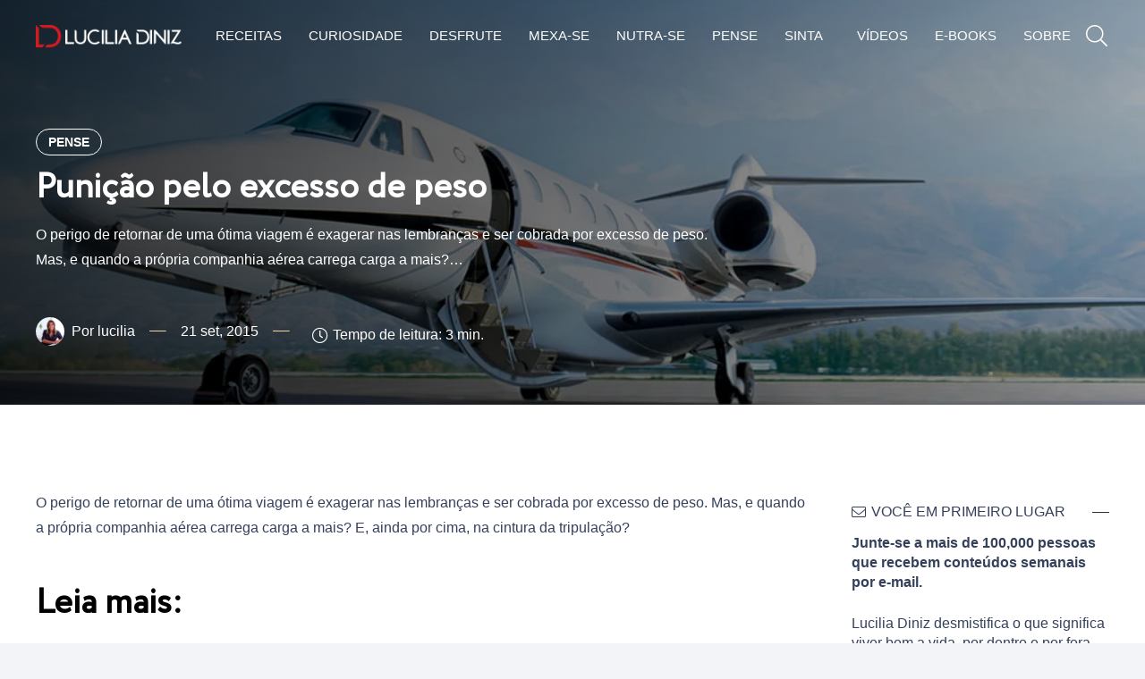

--- FILE ---
content_type: text/html; charset=UTF-8
request_url: https://luciliadiniz.com.br/punicao-pelo-excesso-de-peso/
body_size: 35619
content:
<!DOCTYPE HTML><html lang="pt-BR"><head><script data-no-optimize="1">var litespeed_docref=sessionStorage.getItem("litespeed_docref");litespeed_docref&&(Object.defineProperty(document,"referrer",{get:function(){return litespeed_docref}}),sessionStorage.removeItem("litespeed_docref"));</script> <meta charset="UTF-8"><meta name='robots' content='index, follow, max-image-preview:large, max-snippet:-1, max-video-preview:-1' /><title>Punição pelo excesso de peso - Lucilia Diniz</title><meta name="description" content="Empresa aérea tomou uma decisão polêmica. Seguindo recomendação da autoridade de aviação, a companhia decidiu impedir que tripulantes acima do peso voem." /><link rel="canonical" href="https://luciliadiniz.com.br/punicao-pelo-excesso-de-peso/" /><meta property="og:locale" content="pt_BR" /><meta property="og:type" content="article" /><meta property="og:title" content="Punição pelo excesso de peso - Lucilia Diniz" /><meta property="og:description" content="Empresa aérea tomou uma decisão polêmica. Seguindo recomendação da autoridade de aviação, a companhia decidiu impedir que tripulantes acima do peso voem." /><meta property="og:url" content="https://luciliadiniz.com.br/punicao-pelo-excesso-de-peso/" /><meta property="og:site_name" content="Lucilia Diniz" /><meta property="article:published_time" content="2015-09-21T22:00:52+00:00" /><meta property="og:image" content="https://luciliadiniz.com.br/wp-content/uploads/2015/09/excesso-de-peso.jpg" /><meta property="og:image:width" content="1024" /><meta property="og:image:height" content="440" /><meta property="og:image:type" content="image/jpeg" /><meta name="author" content="lucilia" /><meta name="twitter:card" content="summary_large_image" /><meta name="twitter:label1" content="Escrito por" /><meta name="twitter:data1" content="lucilia" /><meta name="twitter:label2" content="Est. tempo de leitura" /><meta name="twitter:data2" content="1 minuto" /> <script type="application/ld+json" class="yoast-schema-graph">{"@context":"https://schema.org","@graph":[{"@type":"WebPage","@id":"https://luciliadiniz.com.br/punicao-pelo-excesso-de-peso/","url":"https://luciliadiniz.com.br/punicao-pelo-excesso-de-peso/","name":"Punição pelo excesso de peso - Lucilia Diniz","isPartOf":{"@id":"https://luciliadiniz.com.br/#website"},"primaryImageOfPage":{"@id":"https://luciliadiniz.com.br/punicao-pelo-excesso-de-peso/#primaryimage"},"image":{"@id":"https://luciliadiniz.com.br/punicao-pelo-excesso-de-peso/#primaryimage"},"thumbnailUrl":"https://luciliadiniz.com.br/wp-content/uploads/2015/09/excesso-de-peso.jpg","datePublished":"2015-09-21T22:00:52+00:00","dateModified":"2015-09-21T22:00:52+00:00","author":{"@id":"https://luciliadiniz.com.br/#/schema/person/a275f8a87745eaa98aa895a3af802595"},"description":"Empresa aérea tomou uma decisão polêmica. Seguindo recomendação da autoridade de aviação, a companhia decidiu impedir que tripulantes acima do peso voem.","breadcrumb":{"@id":"https://luciliadiniz.com.br/punicao-pelo-excesso-de-peso/#breadcrumb"},"inLanguage":"pt-BR","potentialAction":[{"@type":"ReadAction","target":["https://luciliadiniz.com.br/punicao-pelo-excesso-de-peso/"]}]},{"@type":"ImageObject","inLanguage":"pt-BR","@id":"https://luciliadiniz.com.br/punicao-pelo-excesso-de-peso/#primaryimage","url":"https://luciliadiniz.com.br/wp-content/uploads/2015/09/excesso-de-peso.jpg","contentUrl":"https://luciliadiniz.com.br/wp-content/uploads/2015/09/excesso-de-peso.jpg","width":1024,"height":440},{"@type":"BreadcrumbList","@id":"https://luciliadiniz.com.br/punicao-pelo-excesso-de-peso/#breadcrumb","itemListElement":[{"@type":"ListItem","position":1,"name":"Início","item":"https://luciliadiniz.com.br/"},{"@type":"ListItem","position":2,"name":"Punição pelo excesso de peso"}]},{"@type":"WebSite","@id":"https://luciliadiniz.com.br/#website","url":"https://luciliadiniz.com.br/","name":"Lucilia Diniz","description":"","potentialAction":[{"@type":"SearchAction","target":{"@type":"EntryPoint","urlTemplate":"https://luciliadiniz.com.br/?s={search_term_string}"},"query-input":{"@type":"PropertyValueSpecification","valueRequired":true,"valueName":"search_term_string"}}],"inLanguage":"pt-BR"},{"@type":"Person","@id":"https://luciliadiniz.com.br/#/schema/person/a275f8a87745eaa98aa895a3af802595","name":"lucilia","image":{"@type":"ImageObject","inLanguage":"pt-BR","@id":"https://luciliadiniz.com.br/#/schema/person/image/","url":"https://luciliadiniz.com.br/wp-content/litespeed/avatar/41aa9ee2f2fef5b06280b981840d1a26.jpg?ver=1769001663","contentUrl":"https://luciliadiniz.com.br/wp-content/litespeed/avatar/41aa9ee2f2fef5b06280b981840d1a26.jpg?ver=1769001663","caption":"lucilia"},"url":"https://luciliadiniz.com.br/author/lucilia/"}]}</script> <link rel='dns-prefetch' href='//fonts.googleapis.com' /><link rel="alternate" type="application/rss+xml" title="Feed para Lucilia Diniz &raquo;" href="https://luciliadiniz.com.br/feed/" /><link rel="alternate" type="application/rss+xml" title="Feed de comentários para Lucilia Diniz &raquo;" href="https://luciliadiniz.com.br/comments/feed/" /><link rel="alternate" type="application/rss+xml" title="Feed de comentários para Lucilia Diniz &raquo; Punição pelo excesso de peso" href="https://luciliadiniz.com.br/punicao-pelo-excesso-de-peso/feed/" /><link rel="alternate" title="oEmbed (JSON)" type="application/json+oembed" href="https://luciliadiniz.com.br/wp-json/oembed/1.0/embed?url=https%3A%2F%2Fluciliadiniz.com.br%2Fpunicao-pelo-excesso-de-peso%2F" /><link rel="alternate" title="oEmbed (XML)" type="text/xml+oembed" href="https://luciliadiniz.com.br/wp-json/oembed/1.0/embed?url=https%3A%2F%2Fluciliadiniz.com.br%2Fpunicao-pelo-excesso-de-peso%2F&#038;format=xml" /><meta name="viewport" content="width=device-width, initial-scale=1"><meta name="SKYPE_TOOLBAR" content="SKYPE_TOOLBAR_PARSER_COMPATIBLE"><meta name="theme-color" content="#f2f4f7"><link rel="preload" href="https://luciliadiniz.com.br/wp-content/uploads/2024/02/Circe-Regular.woff" as="font" type="font/woff" crossorigin><link rel="preload" href="https://luciliadiniz.com.br/wp-content/uploads/2024/02/Circe-Bold.woff" as="font" type="font/woff" crossorigin><link rel="preload" href="https://luciliadiniz.com.br/wp-content/uploads/2024/02/Circe-Light.woff" as="font" type="font/woff" crossorigin><style id='wp-img-auto-sizes-contain-inline-css'>img:is([sizes=auto i],[sizes^="auto," i]){contain-intrinsic-size:3000px 1500px}
/*# sourceURL=wp-img-auto-sizes-contain-inline-css */</style><style id="litespeed-ccss">*{box-sizing:border-box}html{-webkit-text-size-adjust:100%}body{margin:0;overflow-x:hidden}a{text-decoration:none;background:0 0;-webkit-text-decoration-skip:objects}strong{font-weight:var(--bold-font-weight,bold)}img{height:auto;max-width:100%}button,input{vertical-align:top;text-transform:none;color:inherit;font:inherit;border:none;margin:0}input:not([type=submit]){outline:none!important}input[type=text],input[type=email]{-webkit-appearance:none}button,[type=button],[type=submit]{overflow:visible;-webkit-appearance:button}::-moz-focus-inner{border:0}::-webkit-file-upload-button{font:inherit;border:0;outline:0;padding-left:0;background:0 0}ul{list-style:none;margin:0;padding:0}:-webkit-full-screen-ancestor:not(iframe){animation:none!important}::-moz-placeholder{opacity:.5;color:inherit}::-webkit-input-placeholder{color:inherit;opacity:.5}html{font-family:var(--font-family,inherit);font-weight:var(--font-weight,400);font-size:var(--font-size,16px);font-style:var(--font-style,normal);text-transform:var(--text-transform,none);line-height:var(--line-height,28px);letter-spacing:var(--letter-spacing,0)}h2,h3{margin:0;padding-top:1.5rem;color:var(--color-content-heading)}h3:first-child{padding-top:0}p,ul{margin:0 0 1.5rem}ul{list-style-type:disc;margin-left:2.5rem}li{margin:0 0 .5rem}h2:last-child,p:last-child,ul:last-child,li:last-child{margin-bottom:0}input:not([type=submit]){width:100%;font-size:var(--inputs-font-size);border:var(--inputs-border-width,0px) solid transparent;background:0 0}input:not([type=submit]){min-height:var(--inputs-height);line-height:var(--inputs-height);padding:0 var(--inputs-padding)}.hidden{display:none!important}.i-cf:after{content:'';display:block;clear:both}.align_left{text-align:left}.align_center{text-align:center}a{color:var(--color-content-link)}.l-canvas{margin:0 auto;width:100%;flex-grow:1;background:var(--color-content-bg-grad);color:var(--color-content-text)}@media screen and (min-width:1025px){body:not(.us_iframe){display:flex;flex-direction:column;min-height:100vh}}.l-subheader,.l-section{padding-left:2.5rem;padding-right:2.5rem}.l-section{position:relative;margin:0 auto}.l-section-img{position:absolute;top:0;left:0;right:0;bottom:0;background-position:center center;background-size:cover}.l-section-overlay{position:absolute;top:0;left:0;right:0;bottom:0}.l-section-h{position:relative;margin:0 auto;width:100%;max-width:var(--site-content-width,1200px)}.l-section.width_full{padding-left:0;padding-right:0}.l-section.width_full>.l-section-h{max-width:none!important}.l-section.height_medium{padding-top:4rem;padding-bottom:4rem}.l-section.height_large{padding-top:6rem;padding-bottom:6rem}.header_hor .l-header.pos_fixed~.l-main>.l-section:first-of-type>.l-section-h{padding-top:var(--header-height)}.fal,.fas,.fab{display:inline-block;line-height:1;font-family:"fontawesome";font-weight:400;font-style:normal;font-variant:normal;text-rendering:auto;-moz-osx-font-smoothing:grayscale;-webkit-font-smoothing:antialiased}.g-preloader{display:inline-block;vertical-align:top;position:relative;font-size:2.5rem;width:1em;height:1em;color:var(--color-content-primary)}.g-preloader.type_1:before,.g-preloader.type_1:after{content:'';display:block;position:absolute;top:0;left:0;right:0;bottom:0;border-radius:50%;border:2px solid}.g-preloader.type_1:before{opacity:.2}.g-preloader.type_1:after{border-color:transparent;border-top-color:inherit;animation:rotation .8s infinite cubic-bezier(.6,.3,.3,.6)}@keyframes rotation{0%{transform:rotate(0deg)}100%{transform:rotate(360deg)}}.l-body .vc_row:after,.l-body .vc_row:before,.l-body .vc_column-inner:after,.l-body .vc_column-inner:before{display:none}.g-cols.wpb_row{margin-bottom:0}.wpb_text_column:not(:last-child){margin-bottom:var(--text-block-margin-bottom,0px)}@media (max-width:1024px){.l-section.height_medium{padding-top:2.5rem;padding-bottom:2.5rem}.l-section.height_large{padding-top:6vmax;padding-bottom:6vmax}}@media screen and (max-width:900px){.l-subheader{padding-left:1rem!important;padding-right:1rem!important}}@media screen and (max-width:600px){p{margin-bottom:1rem}h2,h3{padding-top:1rem}.w-header-show{margin:10px!important}.l-subheader,.l-section{padding-left:1.5rem;padding-right:1.5rem}.l-section.height_medium{padding-top:1.5rem;padding-bottom:1.5rem}}.fab,.fal,.fas{-moz-osx-font-smoothing:grayscale;-webkit-font-smoothing:antialiased;display:inline-block;font-style:normal;font-variant:normal;text-rendering:auto;line-height:1}.fa-bars:before{content:"\f0c9"}.fa-clock:before{content:"\f017"}.fa-copy:before{content:"\f0c5"}.fa-envelope:before{content:"\f0e0"}.fa-facebook:before{content:"\f09a"}.fa-horizontal-rule:before{content:"\f86c"}.fa-instagram:before{content:"\f16d"}.fa-linkedin:before{content:"\f08c"}.fa-pinterest:before{content:"\f0d2"}.fa-search:before{content:"\f002"}.fa-whatsapp:before{content:"\f232"}.fa-youtube:before{content:"\f167"}.w-btn,button[type=submit]{display:inline-block;vertical-align:top;text-align:center;line-height:1.2;position:relative}.w-btn{padding:.8em 1.8em}.w-btn:before,button[type=submit]:before{content:'';position:absolute;top:0;left:0;right:0;bottom:0;border-radius:inherit;border-style:solid;border-color:inherit;border-image:inherit}.g-cols.via_grid{display:grid;grid-gap:var(--gap,3rem)}.vc_column_container{display:flex;flex-direction:column;position:relative;border-color:var(--color-content-border)}.g-cols.via_grid>.vc_column_container{min-width:0;width:auto}.g-cols.cols_1{grid-template-columns:100%}.g-cols.cols_4{grid-template-columns:repeat(4,1fr)}.g-cols.cols_2-1{grid-template-columns:2fr 1fr}.g-cols.cols_3-1{grid-template-columns:3fr 1fr}.w-form{line-height:1.4}.w-form-h{display:flex;margin-left:calc(var(--fields-gap,1rem)/-2);margin-right:calc(var(--fields-gap,1rem)/-2)}.w-form-row{position:relative;width:100%;padding-left:calc(var(--fields-gap,1rem)/2);padding-right:calc(var(--fields-gap,1rem)/2)}.w-form-row-field{position:relative}.w-form.layout_ver .w-form-h{flex-wrap:wrap}.w-form.layout_ver .w-form-row{margin-bottom:var(--fields-gap,1rem)}.w-form-row.for_submit{flex-shrink:0;margin-bottom:0!important}.w-form-row.for_submit.align_justify .w-btn{width:100%}.w-form .w-btn-label{display:inline-block}.w-form .w-btn .g-preloader{position:absolute;top:50%;left:50%;font-size:1.8em;opacity:0;transform:translate(-50%,-50%);color:inherit}.w-form-row-state{font-size:.9em;height:0;opacity:0}.w-form-message{opacity:0}@media screen and (max-width:600px){.w-form-h{flex-wrap:wrap}.w-form-row{width:100%!important}}@media screen and (max-width:480px){.w-form-row.for_submit{float:none!important;display:block!important;margin:0!important}}.w-grid{clear:both}.w-grid-item{flex-shrink:0}.w-grid.type_grid:not([class*=cols_]) .w-grid-item:not(:last-child){margin-bottom:var(--gap,0px)}.w-grid-item-h{position:relative;height:100%}.w-grid.type_carousel .g-preloader{display:none}.w-grid-preloader{position:relative;height:0;width:100%;overflow:hidden}.w-grid-preloader .g-preloader{position:absolute;top:50%;left:50%;transform:translate(-50%,-50%)}.w-grid-item .w-hwrapper,.w-grid-item .w-vwrapper{position:relative;z-index:1}.l-header a,.l-header .g-preloader{color:inherit}.l-subheader-cell{display:flex;align-items:center;flex-grow:1}.l-subheader-cell.at_left{justify-content:flex-start}.header_hor .l-subheader-cell.at_left>*{margin-right:1.4rem}.l-subheader-cell.at_center{justify-content:center}.l-subheader-cell.at_right{justify-content:flex-end}.header_hor .l-subheader-cell.at_right>*{margin-left:1.4rem}.l-subheader-cell:empty{display:none}.l-header:before{content:'auto';left:-100%;position:absolute;top:-100%;visibility:hidden!important}.w-html{line-height:1.5}.l-header .w-text{line-height:1.5}.l-header .w-popup{line-height:1.5}.w-hwrapper{display:flex;align-items:center}.w-hwrapper.wrap{flex-wrap:wrap}.w-hwrapper>:not(:last-child){margin-right:var(--hwrapper-gap,1.2rem)}.w-hwrapper.valign_top{align-items:flex-start}.w-iconbox{position:relative}.w-iconbox-link{display:block;-webkit-flex-shrink:0;flex-shrink:0}a.w-iconbox-link{color:inherit}.w-iconbox-icon{display:inline-flex;align-items:center;justify-content:center;-webkit-flex-shrink:0;flex-shrink:0;font-size:2rem;text-align:center;max-width:100%}.w-iconbox:not(.icontype_img) .w-iconbox-icon{line-height:1}.w-iconbox-icon i{vertical-align:top;line-height:inherit}.w-iconbox-icon img{height:auto;width:1em}.w-iconbox .w-iconbox-title{margin-bottom:0}.w-iconbox .w-iconbox-title:not(:empty){padding:.5em 0}.w-iconbox.align_center{justify-content:center}.w-iconbox.iconpos_left{display:-webkit-flex;display:flex;align-items:flex-start}.w-iconbox.iconpos_left.no_text,.w-iconbox.iconpos_left.no_title{align-items:center}.w-iconbox.iconpos_left .w-iconbox-icon{margin-right:calc(15px + .2em)}.w-iconbox.iconpos_left .w-iconbox-title{padding-top:0;margin-top:-.2em}.w-iconbox.iconpos_left.no_text .w-iconbox-title{padding-bottom:0;margin-top:0}.w-iconbox.style_default.iconpos_left .w-iconbox-icon{width:1.1em}.w-iconbox.color_primary .w-iconbox-icon{color:var(--color-content-primary)}.l-header .w-image{flex-shrink:0}.w-image-h{display:block;height:inherit;max-height:inherit;border-radius:inherit;border-color:inherit!important;color:inherit!important}.w-image:not([class*=style_phone]) .w-image-h{background:inherit}.w-image img{object-fit:contain;vertical-align:top;height:inherit;max-height:inherit;border-radius:inherit}.w-image img:not([src*=".svg"]),.w-image[class*=ush_image_] img{width:auto}.w-image-h[href]{position:relative}.w-image.with_transparent .w-image-h>:last-of-type,.l-header.bg_transparent:not(.sticky) .w-image.with_transparent .w-image-h>:first-of-type{display:none}.l-header.bg_transparent:not(.sticky) .w-image.with_transparent .w-image-h>:last-of-type{display:block}button::-moz-focus-inner{padding:0;border:0}.l-subheader-cell .w-nav{margin-left:0;margin-right:0}.w-nav-list{list-style:none;margin:0}.w-nav .menu-item{display:block;position:relative;margin:0}.w-nav-anchor{display:block;overflow:hidden;position:relative;outline:none!important}.w-nav-anchor:not(.w-btn){border:none!important}.w-nav.type_desktop .w-nav-anchor.level_1{z-index:1}.w-nav-arrow{display:none;vertical-align:top;font-weight:400;line-height:inherit;text-transform:none;text-align:center}.w-nav-arrow:before{content:'\f107';vertical-align:top;font-family:fontawesome;font-weight:400}.w-nav.type_desktop .w-nav-anchor.level_1 .w-nav-arrow:before{font-size:1.3em;margin-left:.4em}.header_hor .w-nav.type_desktop>.w-nav-list{display:flex;align-items:center}.header_hor .w-nav.type_desktop>.w-nav-list>.menu-item{flex-shrink:0}.l-header.bg_transparent:not(.sticky) .type_desktop .menu-item.level_1>a:not(.w-btn){background:0 0}.w-nav-control{display:none;line-height:50px;height:50px;padding:0 .8rem;color:inherit}.w-nav-icon{display:inline-block;vertical-align:top;font-size:20px;position:relative;height:inherit;width:1em}.w-nav-icon>div,.w-nav-icon>div:before,.w-nav-icon>div:after{content:'';display:block;position:absolute;height:0;width:inherit}.w-nav-icon>div{border-bottom:.15em solid}.w-nav-icon>div:before,.w-nav-icon>div:after{border-bottom:inherit}.w-nav-icon>div{top:50%;transform:translateY(-50%)}.w-nav-icon>div:before{top:-.3333em}.w-nav-icon>div:after{top:.3333em}.w-nav-close{display:none;position:absolute;top:0;right:0;text-align:center;font-size:3rem;line-height:2;width:2em;opacity:.5}.w-nav-close:before{content:'\f00d';font-family:fontawesome;font-weight:400;vertical-align:top}@media screen and (max-width:767px){.w-nav-close{font-size:2rem}}.w-popup-trigger{background:0 0;padding:0}.w-popup-overlay{position:fixed;display:none;z-index:10001;top:0;left:0;right:0;bottom:0;opacity:0}.w-popup-wrap{display:none;align-items:center;justify-content:center;z-index:10002;top:var(--wp-admin--admin-bar--height,0);left:0;right:0;height:100vh;overflow-x:hidden}.w-popup-closer{top:0;right:0;text-align:center;font-size:2rem;line-height:5rem;width:5rem}.w-popup-closer:before{content:'\f00d';font-family:fontawesome;font-weight:400;vertical-align:top}.w-popup-box+.w-popup-closer{position:fixed;top:var(--wp-admin--admin-bar--height,0);color:#fff;mix-blend-mode:difference;opacity:0}.w-popup-box{max-height:100%;width:var(--popup-width,auto)}.w-popup-box-h{overflow:hidden;position:relative;border-radius:var(--popup-border-radius,0)}.w-popup-box-content{overflow:hidden;padding:var(--popup-padding,0);background:var(--content-bg-color);color:var(--content-color)}.w-popup-box-content img{vertical-align:top}.w-popup-box-content h3{color:inherit}.w-popup-wrap.layout_left_panel{justify-content:flex-start}.w-popup-wrap.layout_left_panel .w-popup-box-h{display:flex;flex-direction:column;min-height:100vh}.w-popup-wrap.layout_left_panel .w-popup-box-content{flex-grow:1}@media (max-width:600px){.w-popup-box{width:100%!important}.w-popup-closer{line-height:50px;height:50px;width:50px}}.w-popup-box.animation_slideLeft .w-popup-box-h{transform:translateX(-100%);opacity:0}.w-post-elm.color_link_inherit a:not(:hover){color:inherit}.w-post-elm.has_width{flex-shrink:0}.w-post-elm.has_ratio{position:relative;width:100%}.w-post-elm.has_ratio img{position:absolute!important;top:0;left:0;right:0;height:100%;width:100%!important;object-fit:cover}.w-post-elm.post_date{display:inline-block;vertical-align:top}.w-post-elm.post_image{overflow:hidden;position:relative}.w-post-elm.post_image img{vertical-align:top}.w-post-elm.post_title{padding:0}.w-post-elm.style_badge{display:flex;flex-wrap:wrap;align-items:center}.post_author.avapos_left{display:flex;align-items:center}.post-author-ava{width:1em}.post_author.avapos_left .post-author-ava{flex-shrink:0;margin-right:.25em}.post-author-ava img{display:block;width:100%;border-radius:50%}.post-author-meta{flex-grow:1}.post-author-name{display:block}@media screen and (max-width:600px){.post_author.avapos_left{display:block}.post_author.avapos_left .post-author-ava{margin:0 0 .1em}}.w-search{line-height:2.8rem}.header_hor .l-subheader-cell>.w-search:not(.layout_simple){margin-left:0;margin-right:0}.w-search-form .w-form-row{height:inherit;padding:0}.w-search input{display:block}.w-search-open{display:block;text-align:center;width:2.2em}.w-search-open i{vertical-align:top;line-height:inherit}.header_hor .l-subheader-cell.at_right .w-search:not(.layout_simple):last-child{margin-right:-.5em}.w-search-close{position:absolute;top:50%;transform:translateY(-50%);right:0;text-align:center;line-height:2;width:2em;background:0 0;padding:0;color:inherit!important;opacity:.5}.w-search-close:before{content:'\f00d';font-family:fontawesome;font-weight:400;vertical-align:top}.w-search.layout_modern{position:relative;overflow:hidden;width:2.2em;z-index:1}.w-search.layout_modern .w-search-open{position:absolute;top:50%;transform:translateY(-50%);right:0;z-index:2}.w-search.layout_modern .w-search-close{opacity:0;transform:translate(2rem,-50%)}.w-search.layout_modern .w-search-form{position:relative;z-index:1;opacity:0}.w-search.layout_modern input{font-size:1rem;box-shadow:none!important}body:not(.rtl) .w-search.layout_modern input{padding-right:2.8em}.w-search.layout_fullscreen .w-search-form{position:fixed;top:0;left:0;right:0;height:100%;z-index:119;transform:translateY(-100%)}.w-search.layout_fullscreen .w-search-close{top:3rem;font-size:3rem}.w-search.layout_fullscreen .w-form-row-field{position:absolute;top:50%;left:6%;right:6%;transform:translateY(-50%)}.w-search.layout_fullscreen input{font-size:3rem;line-height:1.5;text-align:center;height:auto;padding:0;border-radius:0;border:none}.w-search.layout_fullscreen .w-search-form input{background:none!important;box-shadow:none!important;color:inherit!important}@media screen and (max-width:767px){.w-search.layout_fullscreen input{font-size:2rem}.w-search.layout_fullscreen .w-search-close{font-size:2rem}}@media (min-width:601px){.w-search.layout_modern .w-search-form{background:0 0}.l-header.bg_transparent:not(.sticky) .w-search.elm_in_header input{background:rgba(0,0,0,.2);color:#fff}}@media screen and (max-width:600px){.header_hor .w-search.elm_in_header{line-height:inherit}.header_hor .w-search.layout_modern.elm_in_header{position:static;overflow:visible;margin-left:0;margin-right:0;padding:0;min-width:0;height:auto;width:auto!important}.header_hor .w-search.layout_modern.elm_in_header .w-search-open{display:block;position:static;transform:none}.header_hor .w-search.layout_modern.elm_in_header .w-search-form{position:absolute;top:0;left:-1.5rem;right:-1.5rem;height:0;overflow:hidden;opacity:1;z-index:119}.header_hor .w-search.layout_modern.elm_in_header .w-form-row-field{position:absolute;top:50%;transform:translateY(-50%);left:0;right:0}.header_hor .w-search.layout_modern.elm_in_header input{padding:0 3rem 0 1.5rem;border-radius:0;border:none;background:0 0;color:inherit;box-shadow:none!important}.header_hor .w-search.layout_modern.elm_in_header .w-search-close{display:block;padding-right:1.5rem;width:auto;transform:translateY(-50%)}.w-search.layout_fullscreen input{font-size:1rem!important}}.w-separator{clear:both;overflow:hidden;line-height:0;height:1.5rem}.w-separator-h{display:inline-flex;align-items:center;height:inherit}.w-separator:not(.with_content) .w-separator-h:before{width:100vw}.w-separator-h:before,.w-separator-h:after{content:'';position:absolute;top:50%;height:0;width:100vw;border-top-width:1px;border-top-style:solid}.w-separator-h:before{right:100%}.w-separator-h:after{left:100%;margin-left:.6em}.w-separator:not(.with_content){position:relative}.w-separator:not(.with_content) .w-separator-h:before{left:50%;transform:translateX(-50%);right:auto}.w-separator:not(.with_content) .w-separator-h:after{display:none}.w-separator.size_small:empty{height:1.5rem}.w-separator.size_medium:empty{height:3rem}@media (max-width:1024px){.w-separator.size_small:empty{height:1rem}.w-separator.size_medium:empty{height:calc(1rem + 2.5vw)}}.w-sharing-list:not(:empty){display:inline-flex;flex-wrap:wrap}.w-sharing-item{flex-shrink:0;display:flex;text-align:center;align-items:center;justify-content:center;position:relative;line-height:2;padding:0 .8em;min-width:3em;border-color:var(--color-content-border)}.w-sharing a.w-sharing-item{color:inherit}.w-sharing-item i{position:relative;min-width:1em;line-height:inherit}.w-sharing.type_simple .w-sharing-item{margin:.1em 0;border-width:0 1px 0 0;border-style:solid}.w-sharing.type_simple .w-sharing-item:last-child{border:none}.w-sharing.type_simple .w-sharing-item i{opacity:.5}.w-sharing-tooltip{position:absolute;z-index:999;overflow:hidden;margin-bottom:1rem}.w-sharing-tooltip .w-sharing-item{font-size:1rem;line-height:2.2;min-width:2.2em;padding:0;background:#222;color:#fff!important}.w-menu .menu{margin:0}.w-menu ul,.w-menu li{list-style:none;margin:0}.w-menu li:last-child{margin:0!important}.w-menu.layout_ver{line-height:1.4}.w-menu.layout_ver .menu>li{margin-bottom:var(--main-gap,0)}.w-menu.layout_hor .menu{display:inline-flex;flex-wrap:wrap}.w-menu.layout_hor .menu>li:not(:last-of-type){margin-right:var(--main-gap,0)}.w-menu.layout_hor.not_responsive .menu{flex-wrap:nowrap;white-space:nowrap;overflow-x:auto;max-width:100%;-webkit-overflow-scrolling:touch}.header_hor .l-header .w-menu{line-height:2}.w-socials-list{margin:calc(var(--gap,0)*-1)}.w-socials-item{display:inline-block;vertical-align:top;position:relative;padding:var(--gap,0)}.w-socials-item-link{display:block;text-align:center;position:relative;overflow:hidden;line-height:2.5em;width:2.5em;border:none!important;border-radius:inherit;z-index:0}.w-socials.color_text .w-socials-item-link{color:inherit}.w-socials-item-link-hover{display:none;position:absolute;top:0;left:0;right:0;bottom:0;background:var(--color-content-primary-grad)}.w-socials-item-link i{display:block;line-height:inherit;position:relative}.w-socials-item-popup{display:none;position:absolute;left:50%;bottom:100%;text-align:center;white-space:nowrap;z-index:90;font-size:.9rem;line-height:2.4rem;padding:0 1rem;margin-bottom:7px;border-radius:.25rem;background:#222;color:#fff;opacity:0;visibility:hidden;transform:translate3d(-50%,-1em,0)}.w-socials-item-popup:after{content:'';display:block;position:absolute;left:50%;bottom:-7px;margin-left:-8px;width:0;height:0;border-left:8px solid transparent;border-right:8px solid transparent;border-top:8px solid #333}.w-socials.shape_none .w-socials-item-link{line-height:1;width:auto}.w-socials-item.facebook .w-socials-item-link-hover{background:#1e77f0}.w-socials-item.instagram .w-socials-item-link-hover{background:#a17357;background:radial-gradient(circle farthest-corner at 35% 100%,#fec564,transparent 50%),radial-gradient(circle farthest-corner at 10% 140%,#feda7e,transparent 50%),radial-gradient(ellipse farthest-corner at 0 -25%,#5258cf,transparent 50%),radial-gradient(ellipse farthest-corner at 20% -50%,#5258cf,transparent 50%),radial-gradient(ellipse farthest-corner at 100% 0,#893dc2,transparent 50%),radial-gradient(ellipse farthest-corner at 60% -20%,#893dc2,transparent 50%),radial-gradient(ellipse farthest-corner at 100% 100%,#d9317a,transparent),linear-gradient(#6559ca,#bc318f 30%,#e42e66 50%,#fa5332 70%,#ffdc80 100%)}.w-socials-item.instagram .w-socials-item-link i{font-size:1.1em}.w-socials-item.linkedin .w-socials-item-link-hover{background:#0077b5}.w-socials-item.twitter .w-socials-item-link-hover{background:#0f1419}.w-socials-item.youtube .w-socials-item-link-hover{background:red}.w-text{padding:0}.w-text i{display:inline-block;vertical-align:top;line-height:inherit}.w-text.icon_atleft i{margin-right:.4em}.w-vwrapper{display:flex;flex-direction:column}.w-vwrapper>*:not(:last-child){margin-bottom:var(--vwrapper-gap,.7rem)}.l-section{padding-left:1rem;padding-right:1rem}.search-full-screen .w-form-row-field{left:30%!important;right:30%!important;background:#fff!important}.search-full-screen .w-search-close{opacity:1!important}.search-full-screen .w-search-close:before{color:#fff}.autor-post .post-author-name:before{content:"Por "}.w-popup-closer:before{font-weight:300!important}.w-popup-closer{right:revert!important;left:0}.w-popup-wrap.layout_left_panel{max-width:360px}.icone-menu-mobile .w-iconbox-link{display:flex!important}.icone-menu-mobile .w-iconbox-icon{margin-right:10px!important;width:30px!important;height:30px!important;align-items:center}.title-newsletter:after{content:"";width:46%;height:1px;position:absolute;top:16px;right:0;background:#fff}.newsletter-form-menu-mobile input{background:0 0!important;border:1px solid #fff;border-radius:0!important;height:50px;color:#fff}.title-underline-center{position:relative;display:flex}.title-underline-center span{background:#fff;text-transform:uppercase;padding:5px 15px 5px 0;position:relative;z-index:1;display:inline-flex;align-items:center}.title-underline-center:before{content:"";width:100%;height:1px;background:#383131;position:absolute;top:50%}.w-iconbox.iconpos_left .w-iconbox-icon{margin-right:calc(1px + .2em)!important}.menu-mobile-simple ul{flex-wrap:unset!important;width:150%}.content-posts h2{font-weight:700;color:#000}.content-posts h2 span{font-weight:900;color:#000!important}.content-posts a{border-bottom:1px dotted;font-weight:700}@media screen and (max-width:768px){.autor-post{display:inline-flex!important}.autor-post .post-author-ava{margin-right:10px!important}}.fas{font-family:"fontawesome";font-weight:900}.fal{font-family:"fontawesome";font-weight:300}.fab{font-family:"Font Awesome 5 Brands";font-weight:400}:root{--color-header-middle-bg:#fff;--color-header-middle-bg-grad:#fff;--color-header-middle-text:#35415b;--color-header-middle-text-hover:#ffe1a7;--color-header-transparent-bg:transparent;--color-header-transparent-bg-grad:transparent;--color-header-transparent-text:#fff;--color-header-transparent-text-hover:#fff;--color-chrome-toolbar:#f2f4f7;--color-chrome-toolbar-grad:#f2f4f7;--color-header-top-bg:#f2f4f7;--color-header-top-bg-grad:#f2f4f7;--color-header-top-text:#727f9f;--color-header-top-text-hover:#ffe1a7;--color-header-top-transparent-bg:rgba(0,0,0,.2);--color-header-top-transparent-bg-grad:rgba(0,0,0,.2);--color-header-top-transparent-text:rgba(255,255,255,.66);--color-header-top-transparent-text-hover:#fff;--color-content-bg:#fff;--color-content-bg-grad:#fff;--color-content-bg-alt:#f2f4f7;--color-content-bg-alt-grad:#f2f4f7;--color-content-border:#e3e7f0;--color-content-heading:#0f131f;--color-content-heading-grad:#0f131f;--color-content-text:#35415b;--color-content-link:#d71921;--color-content-link-hover:#35415b;--color-content-primary:#ffe1a7;--color-content-primary-grad:#ffe1a7;--color-content-secondary:#35415b;--color-content-secondary-grad:#35415b;--color-content-faded:#727f9f;--color-content-overlay:rgba(15,19,31,.8);--color-content-overlay-grad:rgba(15,19,31,.8);--color-alt-content-bg:#f2f4f7;--color-alt-content-bg-grad:#f2f4f7;--color-alt-content-bg-alt:#fff;--color-alt-content-bg-alt-grad:#fff;--color-alt-content-border:#e3e7f0;--color-alt-content-heading:#0f131f;--color-alt-content-heading-grad:#0f131f;--color-alt-content-text:#35415b;--color-alt-content-link:#d71921;--color-alt-content-link-hover:#35415b;--color-alt-content-primary:#ffe1a7;--color-alt-content-primary-grad:#ffe1a7;--color-alt-content-secondary:#35415b;--color-alt-content-secondary-grad:#35415b;--color-alt-content-faded:#727f9f;--color-alt-content-overlay:#ffe1a7;--color-alt-content-overlay-grad:linear-gradient(90deg,#ffe1a7,rgba(255,225,167,.65));--color-footer-bg:#0f131f;--color-footer-bg-grad:#0f131f;--color-footer-bg-alt:#1c2130;--color-footer-bg-alt-grad:#1c2130;--color-footer-border:#2b3242;--color-footer-heading:#fff;--color-footer-heading-grad:#fff;--color-footer-text:#8d9096;--color-footer-link:#ffe1a7;--color-footer-link-hover:#fff;--color-subfooter-bg:#35415b;--color-subfooter-bg-grad:#35415b;--color-subfooter-bg-alt:#2b3242;--color-subfooter-bg-alt-grad:#2b3242;--color-subfooter-border:#727f9f;--color-subfooter-heading:#e3e7f0;--color-subfooter-heading-grad:#e3e7f0;--color-subfooter-text:#9ba5bf;--color-subfooter-link:#e3e7f0;--color-subfooter-link-hover:#fff;--color-content-primary-faded:rgba(255,225,167,.15);--box-shadow:0 5px 15px rgba(0,0,0,.15);--box-shadow-up:0 -5px 15px rgba(0,0,0,.15);--site-canvas-width:1300px;--site-content-width:1200px;--text-block-margin-bottom:0rem;--inputs-font-size:1rem;--inputs-height:2.8rem;--inputs-padding:.8rem;--inputs-border-width:1px;--inputs-text-color:var(--color-content-text)}:root{--font-family:Karla,sans-serif;--font-size:16px;--line-height:28px;--font-weight:400;--bold-font-weight:700;--text-transform:none;--font-style:normal;--letter-spacing:0em;--h1-font-family:"Circe Normal";--h1-font-size:calc(32px + 2vw);--h1-line-height:1.2;--h1-font-weight:400;--h1-bold-font-weight:700;--h1-text-transform:none;--h1-font-style:normal;--h1-letter-spacing:0em;--h1-margin-bottom:1.5rem;--h2-font-family:var(--h1-font-family);--h2-font-size:calc(22px + 1.3vw);--h2-line-height:1.2;--h2-font-weight:var(--h1-font-weight);--h2-bold-font-weight:var(--h1-bold-font-weight);--h2-text-transform:var(--h1-text-transform);--h2-font-style:var(--h1-font-style);--h2-letter-spacing:0em;--h2-margin-bottom:1.5rem;--h3-font-family:var(--h1-font-family);--h3-font-size:calc(19px + 1vw);--h3-line-height:1.2;--h3-font-weight:var(--h1-font-weight);--h3-bold-font-weight:var(--h1-bold-font-weight);--h3-text-transform:var(--h1-text-transform);--h3-font-style:var(--h1-font-style);--h3-letter-spacing:0em;--h3-margin-bottom:1.5rem;--h4-font-family:var(--h1-font-family);--h4-font-size:calc(17px + .9vw);--h4-line-height:1.2;--h4-font-weight:var(--h1-font-weight);--h4-bold-font-weight:var(--h1-bold-font-weight);--h4-text-transform:var(--h1-text-transform);--h4-font-style:var(--h1-font-style);--h4-letter-spacing:0em;--h4-margin-bottom:1.5rem;--h5-font-family:var(--h1-font-family);--h5-font-size:calc(16px + .8vw);--h5-line-height:1.2;--h5-font-weight:var(--h1-font-weight);--h5-bold-font-weight:var(--h1-bold-font-weight);--h5-text-transform:var(--h1-text-transform);--h5-font-style:var(--h1-font-style);--h5-letter-spacing:0em;--h5-margin-bottom:1.5rem;--h6-font-family:var(--h1-font-family);--h6-font-size:calc(15px + .8vw);--h6-line-height:1.2;--h6-font-weight:var(--h1-font-weight);--h6-bold-font-weight:var(--h1-bold-font-weight);--h6-text-transform:var(--h1-text-transform);--h6-font-style:var(--h1-font-style);--h6-letter-spacing:0em;--h6-margin-bottom:1.5rem}@media (min-width:769px) and (max-width:1380px){:root{--font-family:Karla,sans-serif;--font-size:16px;--line-height:28px;--font-weight:400;--bold-font-weight:700;--text-transform:none;--font-style:normal;--letter-spacing:0em;--h1-font-family:"Circe Normal";--h1-font-size:calc(32px + 2vw);--h1-line-height:1.2;--h1-font-weight:400;--h1-bold-font-weight:700;--h1-text-transform:none;--h1-font-style:normal;--h1-letter-spacing:0em;--h1-margin-bottom:1.5rem;--h2-font-family:var(--h1-font-family);--h2-font-size:calc(22px + 1.3vw);--h2-line-height:1.2;--h2-font-weight:var(--h1-font-weight);--h2-bold-font-weight:var(--h1-bold-font-weight);--h2-text-transform:var(--h1-text-transform);--h2-font-style:var(--h1-font-style);--h2-letter-spacing:0em;--h2-margin-bottom:1.5rem;--h3-font-family:var(--h1-font-family);--h3-font-size:calc(19px + 1vw);--h3-line-height:1.2;--h3-font-weight:var(--h1-font-weight);--h3-bold-font-weight:var(--h1-bold-font-weight);--h3-text-transform:var(--h1-text-transform);--h3-font-style:var(--h1-font-style);--h3-letter-spacing:0em;--h3-margin-bottom:1.5rem;--h4-font-family:var(--h1-font-family);--h4-font-size:calc(17px + .9vw);--h4-line-height:1.2;--h4-font-weight:var(--h1-font-weight);--h4-bold-font-weight:var(--h1-bold-font-weight);--h4-text-transform:var(--h1-text-transform);--h4-font-style:var(--h1-font-style);--h4-letter-spacing:0em;--h4-margin-bottom:1.5rem;--h5-font-family:var(--h1-font-family);--h5-font-size:calc(16px + .8vw);--h5-line-height:1.2;--h5-font-weight:var(--h1-font-weight);--h5-bold-font-weight:var(--h1-bold-font-weight);--h5-text-transform:var(--h1-text-transform);--h5-font-style:var(--h1-font-style);--h5-letter-spacing:0em;--h5-margin-bottom:1.5rem;--h6-font-family:var(--h1-font-family);--h6-font-size:calc(15px + .8vw);--h6-line-height:1.2;--h6-font-weight:var(--h1-font-weight);--h6-bold-font-weight:var(--h1-bold-font-weight);--h6-text-transform:var(--h1-text-transform);--h6-font-style:var(--h1-font-style);--h6-letter-spacing:0em;--h6-margin-bottom:1.5rem}}@media (min-width:361px) and (max-width:768px){:root{--font-family:Karla,sans-serif;--font-size:16px;--line-height:28px;--font-weight:400;--bold-font-weight:700;--text-transform:none;--font-style:normal;--letter-spacing:0em;--h1-font-family:"Circe Normal";--h1-font-size:calc(32px + 2vw);--h1-line-height:1.2;--h1-font-weight:400;--h1-bold-font-weight:700;--h1-text-transform:none;--h1-font-style:normal;--h1-letter-spacing:0em;--h1-margin-bottom:1.5rem;--h2-font-family:var(--h1-font-family);--h2-font-size:calc(22px + 1.3vw);--h2-line-height:1.2;--h2-font-weight:var(--h1-font-weight);--h2-bold-font-weight:var(--h1-bold-font-weight);--h2-text-transform:var(--h1-text-transform);--h2-font-style:var(--h1-font-style);--h2-letter-spacing:0em;--h2-margin-bottom:1.5rem;--h3-font-family:var(--h1-font-family);--h3-font-size:calc(19px + 1vw);--h3-line-height:1.2;--h3-font-weight:var(--h1-font-weight);--h3-bold-font-weight:var(--h1-bold-font-weight);--h3-text-transform:var(--h1-text-transform);--h3-font-style:var(--h1-font-style);--h3-letter-spacing:0em;--h3-margin-bottom:1.5rem;--h4-font-family:var(--h1-font-family);--h4-font-size:calc(17px + .9vw);--h4-line-height:1.2;--h4-font-weight:var(--h1-font-weight);--h4-bold-font-weight:var(--h1-bold-font-weight);--h4-text-transform:var(--h1-text-transform);--h4-font-style:var(--h1-font-style);--h4-letter-spacing:0em;--h4-margin-bottom:1.5rem;--h5-font-family:var(--h1-font-family);--h5-font-size:calc(16px + .8vw);--h5-line-height:1.2;--h5-font-weight:var(--h1-font-weight);--h5-bold-font-weight:var(--h1-bold-font-weight);--h5-text-transform:var(--h1-text-transform);--h5-font-style:var(--h1-font-style);--h5-letter-spacing:0em;--h5-margin-bottom:1.5rem;--h6-font-family:var(--h1-font-family);--h6-font-size:calc(15px + .8vw);--h6-line-height:1.2;--h6-font-weight:var(--h1-font-weight);--h6-bold-font-weight:var(--h1-bold-font-weight);--h6-text-transform:var(--h1-text-transform);--h6-font-style:var(--h1-font-style);--h6-letter-spacing:0em;--h6-margin-bottom:1.5rem}}@media (max-width:360px){:root{--font-family:Karla,sans-serif;--font-size:16px;--line-height:28px;--font-weight:400;--bold-font-weight:700;--text-transform:none;--font-style:normal;--letter-spacing:0em;--h1-font-family:"Circe Normal";--h1-font-size:calc(32px + 2vw);--h1-line-height:1.2;--h1-font-weight:400;--h1-bold-font-weight:700;--h1-text-transform:none;--h1-font-style:normal;--h1-letter-spacing:0em;--h1-margin-bottom:1.5rem;--h2-font-family:var(--h1-font-family);--h2-font-size:calc(22px + 1.3vw);--h2-line-height:1.2;--h2-font-weight:var(--h1-font-weight);--h2-bold-font-weight:var(--h1-bold-font-weight);--h2-text-transform:var(--h1-text-transform);--h2-font-style:var(--h1-font-style);--h2-letter-spacing:0em;--h2-margin-bottom:1.5rem;--h3-font-family:var(--h1-font-family);--h3-font-size:calc(19px + 1vw);--h3-line-height:1.2;--h3-font-weight:var(--h1-font-weight);--h3-bold-font-weight:var(--h1-bold-font-weight);--h3-text-transform:var(--h1-text-transform);--h3-font-style:var(--h1-font-style);--h3-letter-spacing:0em;--h3-margin-bottom:1.5rem;--h4-font-family:var(--h1-font-family);--h4-font-size:calc(17px + .9vw);--h4-line-height:1.2;--h4-font-weight:var(--h1-font-weight);--h4-bold-font-weight:var(--h1-bold-font-weight);--h4-text-transform:var(--h1-text-transform);--h4-font-style:var(--h1-font-style);--h4-letter-spacing:0em;--h4-margin-bottom:1.5rem;--h5-font-family:var(--h1-font-family);--h5-font-size:calc(16px + .8vw);--h5-line-height:1.2;--h5-font-weight:var(--h1-font-weight);--h5-bold-font-weight:var(--h1-bold-font-weight);--h5-text-transform:var(--h1-text-transform);--h5-font-style:var(--h1-font-style);--h5-letter-spacing:0em;--h5-margin-bottom:1.5rem;--h6-font-family:var(--h1-font-family);--h6-font-size:calc(15px + .8vw);--h6-line-height:1.2;--h6-font-weight:var(--h1-font-weight);--h6-bold-font-weight:var(--h1-bold-font-weight);--h6-text-transform:var(--h1-text-transform);--h6-font-style:var(--h1-font-style);--h6-letter-spacing:0em;--h6-margin-bottom:1.5rem}}h2{font-family:var(--h2-font-family,inherit);font-weight:var(--h2-font-weight,inherit);font-size:var(--h2-font-size,inherit);font-style:var(--h2-font-style,inherit);line-height:var(--h2-line-height,1.4);letter-spacing:var(--h2-letter-spacing,inherit);text-transform:var(--h2-text-transform,inherit);margin-bottom:var(--h2-margin-bottom,1.5rem)}h3{font-family:var(--h3-font-family,inherit);font-weight:var(--h3-font-weight,inherit);font-size:var(--h3-font-size,inherit);font-style:var(--h3-font-style,inherit);line-height:var(--h3-line-height,1.4);letter-spacing:var(--h3-letter-spacing,inherit);text-transform:var(--h3-text-transform,inherit);margin-bottom:var(--h3-margin-bottom,1.5rem)}body{background:var(--color-content-bg-alt)}@media (min-width:1381px){body:not(.usb_preview) .hide_on_default{display:none!important}}@media (min-width:769px) and (max-width:1380px){body:not(.usb_preview) .hide_on_laptops{display:none!important}}@media (min-width:361px) and (max-width:768px){body:not(.usb_preview) .hide_on_tablets{display:none!important}}@media (max-width:360px){body:not(.usb_preview) .hide_on_mobiles{display:none!important}}@media (max-width:360px){.g-cols.mobiles-cols_1{grid-template-columns:100%}.g-cols.mobiles-cols_1.reversed>div:last-of-type{order:-1}.g-cols:not([style*="--gap"]){grid-gap:1.5rem}}@media (max-width:599px){.l-canvas{overflow:hidden}.g-cols.stacking_default.reversed>div:last-of-type{order:-1}.g-cols.stacking_default.via_grid.mobiles-cols_1{grid-template-columns:100%}}a,button{outline:none!important}.w-header-show{background:rgba(0,0,0,.3)}.us-btn-style_1{font-size:16px;line-height:1.2!important;font-weight:600;font-style:normal;text-transform:none;letter-spacing:0em;padding:.7em 2em;background:var(--color-content-primary);border-color:transparent;color:#111211!important}.us-btn-style_1:before{border-width:0}.us-btn-style_3{font-size:14px;line-height:1.2!important;font-weight:700;font-style:normal;text-transform:uppercase;letter-spacing:0em;border-radius:2em;padding:.5em 1em;background:0 0;border-color:#fff;color:#ffffff!important}.us-btn-style_3:before{border-width:1px}.us-btn-style_4{font-size:12px;line-height:1.2!important;font-weight:700;font-style:normal;text-transform:uppercase;letter-spacing:0em;border-radius:2em;padding:.5em 1em;background:0 0;border-color:#3f3f3f;color:#3F3F3F!important}.us-btn-style_4:before{border-width:1px}input:not([type=submit]){font-weight:400;letter-spacing:0em;border-radius:0;border-color:#888;color:var(--color-content-text);box-shadow:0px 1px 0px 0px rgba(0,0,0,.08)}.l-subheader.at_middle{background:var(--color-header-middle-bg);color:var(--color-header-middle-text)}.l-header.bg_transparent:not(.sticky) .l-subheader.at_middle{background:var(--color-header-transparent-bg);color:var(--color-header-transparent-text)}@media (min-width:1381px){.l-subheader.at_bottom{display:none}.l-header{position:relative;z-index:111;width:100%}.l-subheader{margin:0 auto}.l-subheader-h{display:flex;align-items:center;position:relative;margin:0 auto;max-width:var(--site-content-width,1200px);height:inherit}.w-header-show{display:none}.l-header.pos_fixed{position:fixed;left:0}.l-header.bg_transparent:not(.sticky) .l-subheader{box-shadow:none!important;background:0 0}:root{--header-height:80px;--header-sticky-height:80px}.l-header:before{content:'80'}.l-subheader.at_middle{line-height:80px;height:80px}.l-subheader.at_bottom{line-height:50px;height:50px}}@media (min-width:769px) and (max-width:1380px){.hidden_for_laptops{display:none!important}.l-subheader.at_bottom{display:none}.l-header{position:relative;z-index:111;width:100%}.l-subheader{margin:0 auto}.l-subheader-h{display:flex;align-items:center;position:relative;margin:0 auto;max-width:var(--site-content-width,1200px);height:inherit}.w-header-show{display:none}.l-header.pos_fixed{position:fixed;left:0}.l-header.bg_transparent:not(.sticky) .l-subheader{box-shadow:none!important;background:0 0}:root{--header-height:80px;--header-sticky-height:80px}.l-header:before{content:'80'}.l-subheader.at_middle{line-height:80px;height:80px}.l-subheader.at_bottom{line-height:50px;height:50px}}@media (min-width:361px) and (max-width:768px){.hidden_for_tablets{display:none!important}.l-subheader.at_bottom{display:none}.l-header{position:relative;z-index:111;width:100%}.l-subheader{margin:0 auto}.l-subheader-h{display:flex;align-items:center;position:relative;margin:0 auto;max-width:var(--site-content-width,1200px);height:inherit}.w-header-show{display:none}.l-header.pos_fixed{position:fixed;left:0}.l-header.bg_transparent:not(.sticky) .l-subheader{box-shadow:none!important;background:0 0}:root{--header-height:80px;--header-sticky-height:80px}.l-header:before{content:'80'}.l-subheader.at_middle{line-height:80px;height:80px}.l-subheader.at_bottom{line-height:50px;height:50px}}@media (max-width:360px){.hidden_for_mobiles{display:none!important}.l-subheader.at_bottom{display:none}.l-header{position:relative;z-index:111;width:100%}.l-subheader{margin:0 auto}.l-subheader-h{display:flex;align-items:center;position:relative;margin:0 auto;max-width:var(--site-content-width,1200px);height:inherit}.w-header-show{display:none}.l-header.pos_fixed{position:fixed;left:0}.l-header.bg_transparent:not(.sticky) .l-subheader{box-shadow:none!important;background:0 0}:root{--header-height:80px;--header-sticky-height:80px}.l-header:before{content:'80'}.l-subheader.at_middle{line-height:80px;height:80px}.l-subheader.at_bottom{line-height:50px;height:50px}}@media (min-width:1381px){.ush_image_1{height:25px!important}}@media (min-width:769px) and (max-width:1380px){.ush_image_1{height:25px!important}}@media (min-width:361px) and (max-width:768px){.ush_image_1{height:25px!important}}@media (max-width:360px){.ush_image_1{height:25px!important}}.header_hor .ush_menu_1.type_desktop .menu-item.level_1>a:not(.w-btn){padding-left:15px;padding-right:15px}@media (min-width:1381px){.ush_menu_1 .w-nav-icon{font-size:36px}}@media (min-width:769px) and (max-width:1380px){.ush_menu_1 .w-nav-icon{font-size:32px}}@media (min-width:361px) and (max-width:768px){.ush_menu_1 .w-nav-icon{font-size:28px}}@media (max-width:360px){.ush_menu_1 .w-nav-icon{font-size:24px}}.ush_menu_1 .w-nav-icon>div{border-width:3px}@media screen and (max-width:899px){.w-nav.ush_menu_1>.w-nav-list.level_1{display:none}.ush_menu_1 .w-nav-control{display:block}}.header_hor .ush_menu_2.type_desktop .menu-item.level_1>a:not(.w-btn){padding-left:15px;padding-right:15px}@media (min-width:1381px){.ush_menu_2 .w-nav-icon{font-size:36px}}@media (min-width:769px) and (max-width:1380px){.ush_menu_2 .w-nav-icon{font-size:32px}}@media (min-width:361px) and (max-width:768px){.ush_menu_2 .w-nav-icon{font-size:28px}}@media (max-width:360px){.ush_menu_2 .w-nav-icon{font-size:24px}}.ush_menu_2 .w-nav-icon>div{border-width:3px}@media screen and (max-width:899px){.w-nav.ush_menu_2>.w-nav-list.level_1{display:none}.ush_menu_2 .w-nav-control{display:block}}.header_hor .ush_additional_menu_1 .menu{margin:0 -.5rem}.header_hor .ush_additional_menu_1 .menu-item{padding:0 .5rem}.ush_search_1 .w-search-form{background:rgba(15,19,31,.8);color:#0f131f}@media (min-width:1381px){.ush_search_1{font-size:18px}}@media (min-width:769px) and (max-width:1380px){.ush_search_1{font-size:24px}}@media (min-width:361px) and (max-width:768px){.ush_search_1{font-size:22px}}@media (max-width:360px){.ush_search_1{font-size:20px}}.ush_search_2.w-search input,.ush_search_2.w-search button{background:#fff;color:#0f131f}.ush_search_2 .w-search-form{background:#fff;color:#0f131f}@media (min-width:1381px){.ush_search_2{font-size:24px}}@media (min-width:769px) and (max-width:1380px){.ush_search_2{font-size:24px}}@media (min-width:361px) and (max-width:768px){.ush_search_2{font-size:24px}}@media (max-width:360px){.ush_search_2{font-size:24px}}.ush_menu_1{font-size:15px!important;text-transform:uppercase!important}.ush_menu_2{font-size:15px!important;text-transform:uppercase!important}.ush_popup_1{font-size:20px!important}.ush_additional_menu_1{text-transform:uppercase!important;overflow:auto!important}@media (min-width:769px) and (max-width:1380px){.ush_menu_1{font-size:15px!important;text-transform:uppercase!important}.ush_menu_2{font-size:15px!important;text-transform:uppercase!important}.ush_popup_1{font-size:20px!important}.ush_additional_menu_1{text-transform:uppercase!important;overflow:auto!important}}@media (min-width:361px) and (max-width:768px){.ush_menu_1{font-size:15px!important;text-transform:uppercase!important}.ush_menu_2{font-size:15px!important;text-transform:uppercase!important}.ush_popup_1{font-size:20px!important}.ush_additional_menu_1{text-transform:uppercase!important;overflow:auto!important}}@media (max-width:360px){.ush_menu_1{font-size:15px!important;text-transform:uppercase!important}.ush_menu_2{font-size:15px!important;text-transform:uppercase!important}.ush_popup_1{font-size:20px!important}.ush_additional_menu_1{text-transform:uppercase!important;overflow:auto!important}}.us_custom_d526f9ed{padding:3rem 2rem 1rem 4rem!important}.us_custom_d38bbd88{font-size:22px!important;font-weight:700!important}.us_custom_36a58f40{font-size:14px!important;margin-bottom:1vh!important}.us_custom_88d533fd{background:linear-gradient(15deg,#000 30%,#628053 100%)!important;padding:3rem 2rem 3rem 2rem!important}.us_custom_d27d31b0{color:#ffffff!important;position:relative!important}.us_custom_200e26ff{color:#ffffff!important;font-weight:700!important;margin-top:2vh!important;margin-bottom:2vh!important}.us_custom_6df4bc3a{color:#ffffff!important}.us_custom_df8d8c6b{color:#ffffff!important;font-size:16px!important;margin-left:.5rem!important;margin-top:.5rem!important}.us_custom_e11ab399{padding-bottom:0!important}.us_custom_d1d3b3c6{line-height:1.4!important}.us_custom_697aebbb{color:#ffffff!important;margin-top:1vh!important}.us_custom_55db6c80{color:#ffffff!important;font-weight:700!important}.us_custom_d54cd123{color:#FFE1A7!important;font-size:18px!important;margin-top:2vh!important}.us_custom_db62c396{text-align:right!important;font-size:15px!important}.us_custom_82ed18c9{color:#ffffff!important;line-height:2!important;font-weight:300!important;text-transform:uppercase!important}.us_custom_67e7e7a4{color:#ffffff!important;font-size:11px!important}@media (min-width:769px) and (max-width:1380px){.us_custom_db62c396{text-align:right!important;font-size:15px!important}}@media (min-width:361px) and (max-width:768px){.us_custom_db62c396{text-align:right!important;font-size:15px!important}}@media (max-width:360px){.us_custom_db62c396{text-align:left!important;font-size:15px!important}}@media (max-width:600px){.us_menu_1 .menu{display:block!important}.us_menu_1 .menu>li{margin:0 0 var(--main-gap,.642rem)!important}}.layout_978 .usg_post_image_1{width:38%!important}.layout_978 .usg_post_taxonomy_1{margin-top:1vh!important;margin-bottom:1vh!important}.layout_978 .usg_post_title_1{font-size:22px!important;font-weight:700!important;margin-bottom:2vh!important}.layout_978 .usg_hwrapper_1{margin-bottom:2vh!important}.layout_978 .usg_vwrapper_1{width:60%!important;position:relative!important;right:0!important}@media (min-width:769px) and (max-width:1380px){.layout_978 .usg_post_title_1{font-size:22px!important;font-weight:700!important}}@media (min-width:361px) and (max-width:768px){.layout_978 .usg_post_title_1{font-size:22px!important;font-weight:700!important}}@media (max-width:360px){.layout_978 .usg_post_title_1{font-size:18px!important;line-height:1.5!important;font-weight:700!important}}.text-decoration a{text-decoration:underline}@media (max-width:600px){.us_menu_5 .menu{display:block!important}.us_menu_5 .menu>li{margin:0 0 var(--main-gap,0rem)!important}}@media (max-width:600px){.us_menu_6 .menu{display:block!important}.us_menu_6 .menu>li{margin:0 0 var(--main-gap,0rem)!important}}</style><link rel="preload" data-asynced="1" data-optimized="2" as="style" onload="this.onload=null;this.rel='stylesheet'" href="https://luciliadiniz.com.br/wp-content/litespeed/ucss/ebcfc1374805b13ddb41e154d274251d.css?ver=a8245" /><script data-optimized="1" type="litespeed/javascript" data-src="https://luciliadiniz.com.br/wp-content/plugins/litespeed-cache/assets/js/css_async.min.js"></script> <script></script><link rel="https://api.w.org/" href="https://luciliadiniz.com.br/wp-json/" /><link rel="alternate" title="JSON" type="application/json" href="https://luciliadiniz.com.br/wp-json/wp/v2/posts/32988" /><link rel="EditURI" type="application/rsd+xml" title="RSD" href="https://luciliadiniz.com.br/xmlrpc.php?rsd" /><meta name="generator" content="WordPress 6.9" /><link rel='shortlink' href='https://luciliadiniz.com.br/?p=32988' /> <script id="us_add_no_touch" type="litespeed/javascript">if(!/Android|webOS|iPhone|iPad|iPod|BlackBerry|IEMobile|Opera Mini/i.test(navigator.userAgent)){document.documentElement.classList.add("no-touch")}</script> <script id="us_color_scheme_switch_class" type="litespeed/javascript">if(document.cookie.includes("us_color_scheme_switch_is_on=true")){document.documentElement.classList.add("us-color-scheme-on")}</script> <meta name="generator" content="Powered by WPBakery Page Builder - drag and drop page builder for WordPress."/><meta name="generator" content="Powered by Slider Revolution 6.7.20 - responsive, Mobile-Friendly Slider Plugin for WordPress with comfortable drag and drop interface." /><link rel="icon" href="https://luciliadiniz.com.br/wp-content/uploads/2024/02/favicon-80x80.png" sizes="32x32" /><link rel="icon" href="https://luciliadiniz.com.br/wp-content/uploads/2024/02/favicon.png" sizes="192x192" /><link rel="apple-touch-icon" href="https://luciliadiniz.com.br/wp-content/uploads/2024/02/favicon.png" /><meta name="msapplication-TileImage" content="https://luciliadiniz.com.br/wp-content/uploads/2024/02/favicon.png" /> <script type="litespeed/javascript">function setREVStartSize(e){window.RSIW=window.RSIW===undefined?window.innerWidth:window.RSIW;window.RSIH=window.RSIH===undefined?window.innerHeight:window.RSIH;try{var pw=document.getElementById(e.c).parentNode.offsetWidth,newh;pw=pw===0||isNaN(pw)||(e.l=="fullwidth"||e.layout=="fullwidth")?window.RSIW:pw;e.tabw=e.tabw===undefined?0:parseInt(e.tabw);e.thumbw=e.thumbw===undefined?0:parseInt(e.thumbw);e.tabh=e.tabh===undefined?0:parseInt(e.tabh);e.thumbh=e.thumbh===undefined?0:parseInt(e.thumbh);e.tabhide=e.tabhide===undefined?0:parseInt(e.tabhide);e.thumbhide=e.thumbhide===undefined?0:parseInt(e.thumbhide);e.mh=e.mh===undefined||e.mh==""||e.mh==="auto"?0:parseInt(e.mh,0);if(e.layout==="fullscreen"||e.l==="fullscreen")
newh=Math.max(e.mh,window.RSIH);else{e.gw=Array.isArray(e.gw)?e.gw:[e.gw];for(var i in e.rl)if(e.gw[i]===undefined||e.gw[i]===0)e.gw[i]=e.gw[i-1];e.gh=e.el===undefined||e.el===""||(Array.isArray(e.el)&&e.el.length==0)?e.gh:e.el;e.gh=Array.isArray(e.gh)?e.gh:[e.gh];for(var i in e.rl)if(e.gh[i]===undefined||e.gh[i]===0)e.gh[i]=e.gh[i-1];var nl=new Array(e.rl.length),ix=0,sl;e.tabw=e.tabhide>=pw?0:e.tabw;e.thumbw=e.thumbhide>=pw?0:e.thumbw;e.tabh=e.tabhide>=pw?0:e.tabh;e.thumbh=e.thumbhide>=pw?0:e.thumbh;for(var i in e.rl)nl[i]=e.rl[i]<window.RSIW?0:e.rl[i];sl=nl[0];for(var i in nl)if(sl>nl[i]&&nl[i]>0){sl=nl[i];ix=i}
var m=pw>(e.gw[ix]+e.tabw+e.thumbw)?1:(pw-(e.tabw+e.thumbw))/(e.gw[ix]);newh=(e.gh[ix]*m)+(e.tabh+e.thumbh)}
var el=document.getElementById(e.c);if(el!==null&&el)el.style.height=newh+"px";el=document.getElementById(e.c+"_wrapper");if(el!==null&&el){el.style.height=newh+"px";el.style.display="block"}}catch(e){console.log("Failure at Presize of Slider:"+e)}}</script> <noscript><style>.wpb_animate_when_almost_visible { opacity: 1; }</style></noscript><style id="us-icon-fonts">@font-face{font-display:block;font-style:normal;font-family:"fontawesome";font-weight:900;src:url("https://luciliadiniz.com.br/wp-content/themes/Impreza/fonts/fa-solid-900.woff2?ver=8.30") format("woff2")}.fas{font-family:"fontawesome";font-weight:900}@font-face{font-display:block;font-style:normal;font-family:"fontawesome";font-weight:400;src:url("https://luciliadiniz.com.br/wp-content/themes/Impreza/fonts/fa-regular-400.woff2?ver=8.30") format("woff2")}.far{font-family:"fontawesome";font-weight:400}@font-face{font-display:block;font-style:normal;font-family:"fontawesome";font-weight:300;src:url("https://luciliadiniz.com.br/wp-content/themes/Impreza/fonts/fa-light-300.woff2?ver=8.30") format("woff2")}.fal{font-family:"fontawesome";font-weight:300}@font-face{font-display:block;font-style:normal;font-family:"Font Awesome 5 Duotone";font-weight:900;src:url("https://luciliadiniz.com.br/wp-content/themes/Impreza/fonts/fa-duotone-900.woff2?ver=8.30") format("woff2")}.fad{font-family:"Font Awesome 5 Duotone";font-weight:900}.fad{position:relative}.fad:before{position:absolute}.fad:after{opacity:0.4}@font-face{font-display:block;font-style:normal;font-family:"Font Awesome 5 Brands";font-weight:400;src:url("https://luciliadiniz.com.br/wp-content/themes/Impreza/fonts/fa-brands-400.woff2?ver=8.30") format("woff2")}.fab{font-family:"Font Awesome 5 Brands";font-weight:400}@font-face{font-display:block;font-style:normal;font-family:"Material Icons";font-weight:400;src:url("https://luciliadiniz.com.br/wp-content/themes/Impreza/fonts/material-icons.woff2?ver=8.30") format("woff2")}.material-icons{font-family:"Material Icons";font-weight:400}</style><style id="us-theme-options-css">:root{--color-header-middle-bg:#fff;--color-header-middle-bg-grad:#fff;--color-header-middle-text:#35415b;--color-header-middle-text-hover:#FFE1A7;--color-header-transparent-bg:transparent;--color-header-transparent-bg-grad:transparent;--color-header-transparent-text:#fff;--color-header-transparent-text-hover:#fff;--color-chrome-toolbar:#f2f4f7;--color-chrome-toolbar-grad:#f2f4f7;--color-header-top-bg:#f2f4f7;--color-header-top-bg-grad:#f2f4f7;--color-header-top-text:#727f9f;--color-header-top-text-hover:#FFE1A7;--color-header-top-transparent-bg:rgba(0,0,0,0.2);--color-header-top-transparent-bg-grad:rgba(0,0,0,0.2);--color-header-top-transparent-text:rgba(255,255,255,0.66);--color-header-top-transparent-text-hover:#fff;--color-content-bg:#fff;--color-content-bg-grad:#fff;--color-content-bg-alt:#f2f4f7;--color-content-bg-alt-grad:#f2f4f7;--color-content-border:#e3e7f0;--color-content-heading:#0f131f;--color-content-heading-grad:#0f131f;--color-content-text:#35415b;--color-content-link:#D71921;--color-content-link-hover:#35415b;--color-content-primary:#FFE1A7;--color-content-primary-grad:#FFE1A7;--color-content-secondary:#35415b;--color-content-secondary-grad:#35415b;--color-content-faded:#727f9f;--color-content-overlay:rgba(15,19,31,0.80);--color-content-overlay-grad:rgba(15,19,31,0.80);--color-alt-content-bg:#f2f4f7;--color-alt-content-bg-grad:#f2f4f7;--color-alt-content-bg-alt:#fff;--color-alt-content-bg-alt-grad:#fff;--color-alt-content-border:#e3e7f0;--color-alt-content-heading:#0f131f;--color-alt-content-heading-grad:#0f131f;--color-alt-content-text:#35415b;--color-alt-content-link:#D71921;--color-alt-content-link-hover:#35415b;--color-alt-content-primary:#FFE1A7;--color-alt-content-primary-grad:#FFE1A7;--color-alt-content-secondary:#35415b;--color-alt-content-secondary-grad:#35415b;--color-alt-content-faded:#727f9f;--color-alt-content-overlay:#ffe1a7;--color-alt-content-overlay-grad:linear-gradient(90deg,#ffe1a7,rgba(255,225,167,0.65));--color-footer-bg:#0f131f;--color-footer-bg-grad:#0f131f;--color-footer-bg-alt:#1c2130;--color-footer-bg-alt-grad:#1c2130;--color-footer-border:#2b3242;--color-footer-heading:#fff;--color-footer-heading-grad:#fff;--color-footer-text:#8d9096;--color-footer-link:#FFE1A7;--color-footer-link-hover:#fff;--color-subfooter-bg:#35415b;--color-subfooter-bg-grad:#35415b;--color-subfooter-bg-alt:#2b3242;--color-subfooter-bg-alt-grad:#2b3242;--color-subfooter-border:#727f9f;--color-subfooter-heading:#e3e7f0;--color-subfooter-heading-grad:#e3e7f0;--color-subfooter-text:#9ba5bf;--color-subfooter-link:#e3e7f0;--color-subfooter-link-hover:#fff;--color-content-primary-faded:rgba(255,225,167,0.15);--box-shadow:0 5px 15px rgba(0,0,0,.15);--box-shadow-up:0 -5px 15px rgba(0,0,0,.15);--site-canvas-width:1300px;--site-content-width:1200px;--text-block-margin-bottom:0rem;--inputs-font-size:1rem;--inputs-height:2.8rem;--inputs-padding:0.8rem;--inputs-border-width:1px;--inputs-text-color:var(--color-content-text)}@font-face{font-display:swap;font-style:normal;font-family:"Circe Normal";font-weight:400;src:url(/wp-content/uploads/2024/02/Circe-Regular.woff) format("woff")}@font-face{font-display:swap;font-style:normal;font-family:"Circe Bold";font-weight:700;src:url(/wp-content/uploads/2024/02/Circe-Bold.woff) format("woff")}@font-face{font-display:swap;font-style:normal;font-family:"Circe Light";font-weight:300;src:url(/wp-content/uploads/2024/02/Circe-Light.woff) format("woff")}:root{--font-family:Karla,sans-serif;--font-size:16px;--line-height:28px;--font-weight:400;--bold-font-weight:700;--text-transform:none;--font-style:normal;--letter-spacing:0em;--h1-font-family:"Circe Normal";--h1-font-size:calc(32px + 2vw);--h1-line-height:1.2;--h1-font-weight:400;--h1-bold-font-weight:700;--h1-text-transform:none;--h1-font-style:normal;--h1-letter-spacing:0em;--h1-margin-bottom:1.5rem;--h2-font-family:var(--h1-font-family);--h2-font-size:calc(22px + 1.3vw);--h2-line-height:1.2;--h2-font-weight:var(--h1-font-weight);--h2-bold-font-weight:var(--h1-bold-font-weight);--h2-text-transform:var(--h1-text-transform);--h2-font-style:var(--h1-font-style);--h2-letter-spacing:0em;--h2-margin-bottom:1.5rem;--h3-font-family:var(--h1-font-family);--h3-font-size:calc(19px + 1vw);--h3-line-height:1.2;--h3-font-weight:var(--h1-font-weight);--h3-bold-font-weight:var(--h1-bold-font-weight);--h3-text-transform:var(--h1-text-transform);--h3-font-style:var(--h1-font-style);--h3-letter-spacing:0em;--h3-margin-bottom:1.5rem;--h4-font-family:var(--h1-font-family);--h4-font-size:calc(17px + 0.9vw);--h4-line-height:1.2;--h4-font-weight:var(--h1-font-weight);--h4-bold-font-weight:var(--h1-bold-font-weight);--h4-text-transform:var(--h1-text-transform);--h4-font-style:var(--h1-font-style);--h4-letter-spacing:0em;--h4-margin-bottom:1.5rem;--h5-font-family:var(--h1-font-family);--h5-font-size:calc(16px + 0.8vw);--h5-line-height:1.2;--h5-font-weight:var(--h1-font-weight);--h5-bold-font-weight:var(--h1-bold-font-weight);--h5-text-transform:var(--h1-text-transform);--h5-font-style:var(--h1-font-style);--h5-letter-spacing:0em;--h5-margin-bottom:1.5rem;--h6-font-family:var(--h1-font-family);--h6-font-size:calc(15px + 0.8vw);--h6-line-height:1.2;--h6-font-weight:var(--h1-font-weight);--h6-bold-font-weight:var(--h1-bold-font-weight);--h6-text-transform:var(--h1-text-transform);--h6-font-style:var(--h1-font-style);--h6-letter-spacing:0em;--h6-margin-bottom:1.5rem}h1{font-family:var(--h1-font-family,inherit);font-weight:var(--h1-font-weight,inherit);font-size:var(--h1-font-size,inherit);font-style:var(--h1-font-style,inherit);line-height:var(--h1-line-height,1.4);letter-spacing:var(--h1-letter-spacing,inherit);text-transform:var(--h1-text-transform,inherit);margin-bottom:var(--h1-margin-bottom,1.5rem)}h1>strong{font-weight:var(--h1-bold-font-weight,bold)}h2{font-family:var(--h2-font-family,inherit);font-weight:var(--h2-font-weight,inherit);font-size:var(--h2-font-size,inherit);font-style:var(--h2-font-style,inherit);line-height:var(--h2-line-height,1.4);letter-spacing:var(--h2-letter-spacing,inherit);text-transform:var(--h2-text-transform,inherit);margin-bottom:var(--h2-margin-bottom,1.5rem)}h2>strong{font-weight:var(--h2-bold-font-weight,bold)}h3{font-family:var(--h3-font-family,inherit);font-weight:var(--h3-font-weight,inherit);font-size:var(--h3-font-size,inherit);font-style:var(--h3-font-style,inherit);line-height:var(--h3-line-height,1.4);letter-spacing:var(--h3-letter-spacing,inherit);text-transform:var(--h3-text-transform,inherit);margin-bottom:var(--h3-margin-bottom,1.5rem)}h3>strong{font-weight:var(--h3-bold-font-weight,bold)}h4{font-family:var(--h4-font-family,inherit);font-weight:var(--h4-font-weight,inherit);font-size:var(--h4-font-size,inherit);font-style:var(--h4-font-style,inherit);line-height:var(--h4-line-height,1.4);letter-spacing:var(--h4-letter-spacing,inherit);text-transform:var(--h4-text-transform,inherit);margin-bottom:var(--h4-margin-bottom,1.5rem)}h4>strong{font-weight:var(--h4-bold-font-weight,bold)}h5{font-family:var(--h5-font-family,inherit);font-weight:var(--h5-font-weight,inherit);font-size:var(--h5-font-size,inherit);font-style:var(--h5-font-style,inherit);line-height:var(--h5-line-height,1.4);letter-spacing:var(--h5-letter-spacing,inherit);text-transform:var(--h5-text-transform,inherit);margin-bottom:var(--h5-margin-bottom,1.5rem)}h5>strong{font-weight:var(--h5-bold-font-weight,bold)}h6{font-family:var(--h6-font-family,inherit);font-weight:var(--h6-font-weight,inherit);font-size:var(--h6-font-size,inherit);font-style:var(--h6-font-style,inherit);line-height:var(--h6-line-height,1.4);letter-spacing:var(--h6-letter-spacing,inherit);text-transform:var(--h6-text-transform,inherit);margin-bottom:var(--h6-margin-bottom,1.5rem)}h6>strong{font-weight:var(--h6-bold-font-weight,bold)}body{background:var(--color-content-bg-alt)}@media (max-width:1280px){.l-main .aligncenter{max-width:calc(100vw - 5rem)}}@media (min-width:1381px){body.usb_preview .hide_on_default{opacity:0.25!important}.vc_hidden-lg,body:not(.usb_preview) .hide_on_default{display:none!important}.default_align_left{text-align:left;justify-content:flex-start}.default_align_right{text-align:right;justify-content:flex-end}.default_align_center{text-align:center;justify-content:center}.w-hwrapper.default_align_center>*{margin-left:calc( var(--hwrapper-gap,1.2rem) / 2 );margin-right:calc( var(--hwrapper-gap,1.2rem) / 2 )}.default_align_justify{justify-content:space-between}.w-hwrapper>.default_align_justify,.default_align_justify>.w-btn{width:100%}}@media (min-width:769px) and (max-width:1380px){body.usb_preview .hide_on_laptops{opacity:0.25!important}.vc_hidden-md,body:not(.usb_preview) .hide_on_laptops{display:none!important}.laptops_align_left{text-align:left;justify-content:flex-start}.laptops_align_right{text-align:right;justify-content:flex-end}.laptops_align_center{text-align:center;justify-content:center}.w-hwrapper.laptops_align_center>*{margin-left:calc( var(--hwrapper-gap,1.2rem) / 2 );margin-right:calc( var(--hwrapper-gap,1.2rem) / 2 )}.laptops_align_justify{justify-content:space-between}.w-hwrapper>.laptops_align_justify,.laptops_align_justify>.w-btn{width:100%}.g-cols.via_grid[style*="--laptops-gap"]{grid-gap:var(--laptops-gap,3rem)}}@media (min-width:361px) and (max-width:768px){body.usb_preview .hide_on_tablets{opacity:0.25!important}.vc_hidden-sm,body:not(.usb_preview) .hide_on_tablets{display:none!important}.tablets_align_left{text-align:left;justify-content:flex-start}.tablets_align_right{text-align:right;justify-content:flex-end}.tablets_align_center{text-align:center;justify-content:center}.w-hwrapper.tablets_align_center>*{margin-left:calc( var(--hwrapper-gap,1.2rem) / 2 );margin-right:calc( var(--hwrapper-gap,1.2rem) / 2 )}.tablets_align_justify{justify-content:space-between}.w-hwrapper>.tablets_align_justify,.tablets_align_justify>.w-btn{width:100%}.g-cols.via_grid[style*="--tablets-gap"]{grid-gap:var(--tablets-gap,3rem)}}@media (max-width:360px){body.usb_preview .hide_on_mobiles{opacity:0.25!important}.vc_hidden-xs,body:not(.usb_preview) .hide_on_mobiles{display:none!important}.mobiles_align_left{text-align:left;justify-content:flex-start}.mobiles_align_right{text-align:right;justify-content:flex-end}.mobiles_align_center{text-align:center;justify-content:center}.w-hwrapper.mobiles_align_center>*{margin-left:calc( var(--hwrapper-gap,1.2rem) / 2 );margin-right:calc( var(--hwrapper-gap,1.2rem) / 2 )}.mobiles_align_justify{justify-content:space-between}.w-hwrapper>.mobiles_align_justify,.mobiles_align_justify>.w-btn{width:100%}.w-hwrapper.stack_on_mobiles{display:block}.w-hwrapper.stack_on_mobiles>:not(script){display:block;margin:0 0 var(--hwrapper-gap,1.2rem)}.w-hwrapper.stack_on_mobiles>:last-child{margin-bottom:0}.g-cols.via_grid[style*="--mobiles-gap"]{grid-gap:var(--mobiles-gap,1.5rem)}}@media (max-width:1380px){.g-cols.laptops-cols_1{grid-template-columns:100%}.g-cols.laptops-cols_1.reversed>div:last-of-type{order:-1}.g-cols.laptops-cols_2{grid-template-columns:repeat(2,1fr)}.g-cols.laptops-cols_3{grid-template-columns:repeat(3,1fr)}.g-cols.laptops-cols_4{grid-template-columns:repeat(4,1fr)}.g-cols.laptops-cols_5{grid-template-columns:repeat(5,1fr)}.g-cols.laptops-cols_6{grid-template-columns:repeat(6,1fr)}.g-cols.laptops-cols_1-2{grid-template-columns:1fr 2fr}.g-cols.laptops-cols_2-1{grid-template-columns:2fr 1fr}.g-cols.laptops-cols_2-3{grid-template-columns:2fr 3fr}.g-cols.laptops-cols_3-2{grid-template-columns:3fr 2fr}.g-cols.laptops-cols_1-3{grid-template-columns:1fr 3fr}.g-cols.laptops-cols_3-1{grid-template-columns:3fr 1fr}.g-cols.laptops-cols_1-4{grid-template-columns:1fr 4fr}.g-cols.laptops-cols_4-1{grid-template-columns:4fr 1fr}.g-cols.laptops-cols_1-5{grid-template-columns:1fr 5fr}.g-cols.laptops-cols_5-1{grid-template-columns:5fr 1fr}.g-cols.laptops-cols_1-2-1{grid-template-columns:1fr 2fr 1fr}.g-cols.laptops-cols_1-3-1{grid-template-columns:1fr 3fr 1fr}.g-cols.laptops-cols_1-4-1{grid-template-columns:1fr 4fr 1fr}}@media (max-width:768px){.g-cols.tablets-cols_1{grid-template-columns:100%}.g-cols.tablets-cols_1.reversed>div:last-of-type{order:-1}.g-cols.tablets-cols_2{grid-template-columns:repeat(2,1fr)}.g-cols.tablets-cols_3{grid-template-columns:repeat(3,1fr)}.g-cols.tablets-cols_4{grid-template-columns:repeat(4,1fr)}.g-cols.tablets-cols_5{grid-template-columns:repeat(5,1fr)}.g-cols.tablets-cols_6{grid-template-columns:repeat(6,1fr)}.g-cols.tablets-cols_1-2{grid-template-columns:1fr 2fr}.g-cols.tablets-cols_2-1{grid-template-columns:2fr 1fr}.g-cols.tablets-cols_2-3{grid-template-columns:2fr 3fr}.g-cols.tablets-cols_3-2{grid-template-columns:3fr 2fr}.g-cols.tablets-cols_1-3{grid-template-columns:1fr 3fr}.g-cols.tablets-cols_3-1{grid-template-columns:3fr 1fr}.g-cols.tablets-cols_1-4{grid-template-columns:1fr 4fr}.g-cols.tablets-cols_4-1{grid-template-columns:4fr 1fr}.g-cols.tablets-cols_1-5{grid-template-columns:1fr 5fr}.g-cols.tablets-cols_5-1{grid-template-columns:5fr 1fr}.g-cols.tablets-cols_1-2-1{grid-template-columns:1fr 2fr 1fr}.g-cols.tablets-cols_1-3-1{grid-template-columns:1fr 3fr 1fr}.g-cols.tablets-cols_1-4-1{grid-template-columns:1fr 4fr 1fr}}@media (max-width:360px){.g-cols.mobiles-cols_1{grid-template-columns:100%}.g-cols.mobiles-cols_1.reversed>div:last-of-type{order:-1}.g-cols.mobiles-cols_2{grid-template-columns:repeat(2,1fr)}.g-cols.mobiles-cols_3{grid-template-columns:repeat(3,1fr)}.g-cols.mobiles-cols_4{grid-template-columns:repeat(4,1fr)}.g-cols.mobiles-cols_5{grid-template-columns:repeat(5,1fr)}.g-cols.mobiles-cols_6{grid-template-columns:repeat(6,1fr)}.g-cols.mobiles-cols_1-2{grid-template-columns:1fr 2fr}.g-cols.mobiles-cols_2-1{grid-template-columns:2fr 1fr}.g-cols.mobiles-cols_2-3{grid-template-columns:2fr 3fr}.g-cols.mobiles-cols_3-2{grid-template-columns:3fr 2fr}.g-cols.mobiles-cols_1-3{grid-template-columns:1fr 3fr}.g-cols.mobiles-cols_3-1{grid-template-columns:3fr 1fr}.g-cols.mobiles-cols_1-4{grid-template-columns:1fr 4fr}.g-cols.mobiles-cols_4-1{grid-template-columns:4fr 1fr}.g-cols.mobiles-cols_1-5{grid-template-columns:1fr 5fr}.g-cols.mobiles-cols_5-1{grid-template-columns:5fr 1fr}.g-cols.mobiles-cols_1-2-1{grid-template-columns:1fr 2fr 1fr}.g-cols.mobiles-cols_1-3-1{grid-template-columns:1fr 3fr 1fr}.g-cols.mobiles-cols_1-4-1{grid-template-columns:1fr 4fr 1fr}.g-cols:not([style*="--gap"]){grid-gap:1.5rem}}@media (max-width:599px){.l-canvas{overflow:hidden}.g-cols.stacking_default.reversed>div:last-of-type{order:-1}.g-cols.stacking_default.via_flex>div:not([class*="vc_col-xs"]){width:100%;margin:0 0 1.5rem}.g-cols.stacking_default.via_grid.mobiles-cols_1{grid-template-columns:100%}.g-cols.stacking_default.via_flex.type_boxes>div,.g-cols.stacking_default.via_flex.reversed>div:first-child,.g-cols.stacking_default.via_flex:not(.reversed)>div:last-child,.g-cols.stacking_default.via_flex>div.has_bg_color{margin-bottom:0}.g-cols.stacking_default.via_flex.type_default>.wpb_column.stretched{margin-left:-1rem;margin-right:-1rem}.g-cols.stacking_default.via_grid.mobiles-cols_1>.wpb_column.stretched,.g-cols.stacking_default.via_flex.type_boxes>.wpb_column.stretched{margin-left:-2.5rem;margin-right:-2.5rem;width:auto}.vc_column-inner.type_sticky>.wpb_wrapper,.vc_column_container.type_sticky>.vc_column-inner{top:0!important}}@media (min-width:600px){body:not(.rtl) .l-section.for_sidebar.at_left>div>.l-sidebar,.rtl .l-section.for_sidebar.at_right>div>.l-sidebar{order:-1}.vc_column_container.type_sticky>.vc_column-inner,.vc_column-inner.type_sticky>.wpb_wrapper{position:-webkit-sticky;position:sticky}.l-section.type_sticky{position:-webkit-sticky;position:sticky;top:0;z-index:11;transition:top 0.3s cubic-bezier(.78,.13,.15,.86) 0.1s}.header_hor .l-header.post_fixed.sticky_auto_hide{z-index:12}.admin-bar .l-section.type_sticky{top:32px}.l-section.type_sticky>.l-section-h{transition:padding-top 0.3s}.header_hor .l-header.pos_fixed:not(.down)~.l-main .l-section.type_sticky:not(:first-of-type){top:var(--header-sticky-height)}.admin-bar.header_hor .l-header.pos_fixed:not(.down)~.l-main .l-section.type_sticky:not(:first-of-type){top:calc( var(--header-sticky-height) + 32px )}.header_hor .l-header.pos_fixed.sticky:not(.down)~.l-main .l-section.type_sticky:first-of-type>.l-section-h{padding-top:var(--header-sticky-height)}.header_hor.headerinpos_bottom .l-header.pos_fixed.sticky:not(.down)~.l-main .l-section.type_sticky:first-of-type>.l-section-h{padding-bottom:var(--header-sticky-height)!important}}@media screen and (min-width:1280px){.g-cols.via_flex.type_default>.wpb_column.stretched:first-of-type{margin-left:min( calc( var(--site-content-width) / 2 + 0px / 2 + 1.5rem - 50vw),-1rem )}.g-cols.via_flex.type_default>.wpb_column.stretched:last-of-type{margin-right:min( calc( var(--site-content-width) / 2 + 0px / 2 + 1.5rem - 50vw),-1rem )}.l-main .alignfull, .w-separator.width_screen,.g-cols.via_grid>.wpb_column.stretched:first-of-type,.g-cols.via_flex.type_boxes>.wpb_column.stretched:first-of-type{margin-left:min( calc( var(--site-content-width) / 2 + 0px / 2 - 50vw ),-2.5rem )}.l-main .alignfull, .w-separator.width_screen,.g-cols.via_grid>.wpb_column.stretched:last-of-type,.g-cols.via_flex.type_boxes>.wpb_column.stretched:last-of-type{margin-right:min( calc( var(--site-content-width) / 2 + 0px / 2 - 50vw ),-2.5rem )}}@media (max-width:360px){.w-form-row.for_submit[style*=btn-size-mobiles] .w-btn{font-size:var(--btn-size-mobiles)!important}}a,button,input[type=submit],.ui-slider-handle{outline:none!important}.w-toplink,.w-header-show{background:rgba(0,0,0,0.3)}.no-touch .w-toplink.active:hover,.no-touch .w-header-show:hover{background:var(--color-content-primary-grad)}button[type=submit]:not(.w-btn),input[type=submit]:not(.w-btn),.us-nav-style_1>*,.navstyle_1>.owl-nav button,.us-btn-style_1{font-size:16px;line-height:1.2!important;font-weight:600;font-style:normal;text-transform:none;letter-spacing:0em;padding:0.7em 2.0em;background:var(--color-content-primary);border-color:transparent;color:#111211!important}button[type=submit]:not(.w-btn):before,input[type=submit]:not(.w-btn),.us-nav-style_1>*:before,.navstyle_1>.owl-nav button:before,.us-btn-style_1:before{border-width:0px}.no-touch button[type=submit]:not(.w-btn):hover,.no-touch input[type=submit]:not(.w-btn):hover,.us-nav-style_1>span.current,.no-touch .us-nav-style_1>a:hover,.no-touch .navstyle_1>.owl-nav button:hover,.no-touch .us-btn-style_1:hover{background:#111211;border-color:transparent;color:#ffffff!important}.us-nav-style_1>*{min-width:calc(1.2em + 2 * 0.7em)}.us-nav-style_6>*,.navstyle_6>.owl-nav button,.us-btn-style_6{font-family:Circe Light;font-size:16px;line-height:1.2!important;font-weight:600;font-style:normal;text-transform:none;letter-spacing:0em;padding:0.6em 0.8em;background:var(--color-content-primary);border-color:transparent;color:#111211!important}.us-nav-style_6>*:before,.navstyle_6>.owl-nav button:before,.us-btn-style_6:before{border-width:0px}.us-nav-style_6>span.current,.no-touch .us-nav-style_6>a:hover,.no-touch .navstyle_6>.owl-nav button:hover,.no-touch .us-btn-style_6:hover{background:#111211;border-color:transparent;color:#ffffff!important}.us-nav-style_6>*{min-width:calc(1.2em + 2 * 0.6em)}.us-nav-style_2>*,.navstyle_2>.owl-nav button,.us-btn-style_2{font-size:16px;line-height:1.2!important;font-weight:600;font-style:normal;text-transform:none;letter-spacing:0em;padding:0.7em 2.0em;background:#35584E;border-color:transparent;color:#ffffff!important}.us-nav-style_2>*:before,.navstyle_2>.owl-nav button:before,.us-btn-style_2:before{border-width:0px}.us-nav-style_2>span.current,.no-touch .us-nav-style_2>a:hover,.no-touch .navstyle_2>.owl-nav button:hover,.no-touch .us-btn-style_2:hover{background:var(--color-content-primary);border-color:transparent;color:#111211!important}.us-nav-style_2>*{min-width:calc(1.2em + 2 * 0.7em)}.us-nav-style_5>*,.navstyle_5>.owl-nav button,.us-btn-style_5{font-size:16px;line-height:1.2!important;font-weight:600;font-style:normal;text-transform:none;letter-spacing:0em;padding:0.7em 5em;background:#35584E;border-color:transparent;color:#ffffff!important}.us-nav-style_5>*:before,.navstyle_5>.owl-nav button:before,.us-btn-style_5:before{border-width:0px}.us-nav-style_5>span.current,.no-touch .us-nav-style_5>a:hover,.no-touch .navstyle_5>.owl-nav button:hover,.no-touch .us-btn-style_5:hover{background:var(--color-content-primary);border-color:transparent;color:#111211!important}.us-nav-style_5>*{min-width:calc(1.2em + 2 * 0.7em)}.us-nav-style_3>*,.navstyle_3>.owl-nav button,.us-btn-style_3{font-size:14px;line-height:1.2!important;font-weight:700;font-style:normal;text-transform:uppercase;letter-spacing:0em;border-radius:2em;padding:0.5em 1em;background:transparent;border-color:#ffffff;color:#ffffff!important}.us-nav-style_3>*:before,.navstyle_3>.owl-nav button:before,.us-btn-style_3:before{border-width:1px}.us-nav-style_3>span.current,.no-touch .us-nav-style_3>a:hover,.no-touch .navstyle_3>.owl-nav button:hover,.no-touch .us-btn-style_3:hover{background:transparent;border-color:#ffffff;color:#ffffff!important}.us-nav-style_3>*{min-width:calc(1.2em + 2 * 0.5em)}.us-nav-style_4>*,.navstyle_4>.owl-nav button,.us-btn-style_4{font-size:12px;line-height:1.2!important;font-weight:700;font-style:normal;text-transform:uppercase;letter-spacing:0em;border-radius:2em;padding:0.5em 1em;background:transparent;border-color:#3F3F3F;color:#3F3F3F!important}.us-nav-style_4>*:before,.navstyle_4>.owl-nav button:before,.us-btn-style_4:before{border-width:1px}.us-nav-style_4>span.current,.no-touch .us-nav-style_4>a:hover,.no-touch .navstyle_4>.owl-nav button:hover,.no-touch .us-btn-style_4:hover{background:transparent;border-color:#3F3F3F;color:#3F3F3F!important}.us-nav-style_4>*{min-width:calc(1.2em + 2 * 0.5em)}.us-nav-style_7>*,.navstyle_7>.owl-nav button,.us-btn-style_7{font-size:18px;line-height:1.2!important;font-weight:700;font-style:normal;text-transform:none;letter-spacing:0em;padding:0em 0em;background:transparent;border-color:transparent;color:#35584E!important}.us-nav-style_7>*:before,.navstyle_7>.owl-nav button:before,.us-btn-style_7:before{border-width:0px}.us-nav-style_7>span.current,.no-touch .us-nav-style_7>a:hover,.no-touch .navstyle_7>.owl-nav button:hover,.no-touch .us-btn-style_7:hover{background:transparent;border-color:transparent}.us-nav-style_7>*{min-width:calc(1.2em + 2 * 0em)}.w-filter.state_desktop.style_drop_default .w-filter-item-title,.w-color-swatch,.select2-selection,select,textarea,input:not([type=submit]){font-weight:400;letter-spacing:0em;border-radius:0;border-color:#888888;color:var(--color-content-text);box-shadow:0px 1px 0px 0px rgba(0,0,0,0.08)}.w-filter.state_desktop.style_drop_default .w-filter-item-title:focus,.select2-container--open .select2-selection,select:focus,textarea:focus,input:not([type=submit]):focus{box-shadow:0px 0px 0px 2px var(--color-content-secondary)}.w-form-row.move_label .w-form-row-label{font-size:1rem;top:calc(2.8rem/2 + 1px - 0.7em);margin:0 0.8rem;background:var(--color-content-bg-grad);color:var(--color-content-text)}.w-form-row.with_icon.move_label .w-form-row-label{margin-left:calc(1.6em + 0.8rem)}.color_alternate .w-form-row.move_label .w-form-row-label{background:var(--color-alt-content-bg-grad)}.color_footer-top .w-form-row.move_label .w-form-row-label{background:var(--color-subfooter-bg-grad)}.color_footer-bottom .w-form-row.move_label .w-form-row-label{background:var(--color-footer-bg-grad)}.color_alternate input:not([type=submit]),.color_alternate textarea,.color_alternate select,.color_alternate .w-form-row-field>i,.color_alternate .w-form-row-field:after,.color_alternate .widget_search form:after,.color_footer-top input:not([type=submit]),.color_footer-top textarea,.color_footer-top select,.color_footer-top .w-form-row-field>i,.color_footer-top .w-form-row-field:after,.color_footer-top .widget_search form:after,.color_footer-bottom input:not([type=submit]),.color_footer-bottom textarea,.color_footer-bottom select,.color_footer-bottom .w-form-row-field>i,.color_footer-bottom .w-form-row-field:after,.color_footer-bottom .widget_search form:after{color:inherit}.leaflet-default-icon-path{background-image:url(https://luciliadiniz.com.br/wp-content/themes/Impreza/common/css/vendor/images/marker-icon.png)}</style><style id="us-current-header-css">.l-subheader.at_middle,.l-subheader.at_middle .w-dropdown-list,.l-subheader.at_middle .type_mobile .w-nav-list.level_1{background:var(--color-header-middle-bg);color:var(--color-header-middle-text)}.no-touch .l-subheader.at_middle a:hover,.no-touch .l-header.bg_transparent .l-subheader.at_middle .w-dropdown.opened a:hover{color:var(--color-header-middle-text-hover)}.l-header.bg_transparent:not(.sticky) .l-subheader.at_middle{background:var(--color-header-transparent-bg);color:var(--color-header-transparent-text)}.no-touch .l-header.bg_transparent:not(.sticky) .at_middle .w-cart-link:hover,.no-touch .l-header.bg_transparent:not(.sticky) .at_middle .w-text a:hover,.no-touch .l-header.bg_transparent:not(.sticky) .at_middle .w-html a:hover,.no-touch .l-header.bg_transparent:not(.sticky) .at_middle .w-nav>a:hover,.no-touch .l-header.bg_transparent:not(.sticky) .at_middle .w-menu a:hover,.no-touch .l-header.bg_transparent:not(.sticky) .at_middle .w-search>a:hover,.no-touch .l-header.bg_transparent:not(.sticky) .at_middle .w-dropdown a:hover,.no-touch .l-header.bg_transparent:not(.sticky) .at_middle .type_desktop .menu-item.level_1:hover>a{color:var(--color-header-transparent-text-hover)}.header_ver .l-header{background:var(--color-header-middle-bg);color:var(--color-header-middle-text)}@media (min-width:1381px){.hidden_for_default{display:none!important}.l-subheader.at_top{display:none}.l-subheader.at_bottom{display:none}.l-header{position:relative;z-index:111;width:100%}.l-subheader{margin:0 auto}.l-subheader.width_full{padding-left:1.5rem;padding-right:1.5rem}.l-subheader-h{display:flex;align-items:center;position:relative;margin:0 auto;max-width:var(--site-content-width,1200px);height:inherit}.w-header-show{display:none}.l-header.pos_fixed{position:fixed;left:0}.l-header.pos_fixed:not(.notransition) .l-subheader{transition-property:transform,background,box-shadow,line-height,height;transition-duration:.3s;transition-timing-function:cubic-bezier(.78,.13,.15,.86)}.headerinpos_bottom.sticky_first_section .l-header.pos_fixed{position:fixed!important}.header_hor .l-header.sticky_auto_hide{transition:transform .3s cubic-bezier(.78,.13,.15,.86) .1s}.header_hor .l-header.sticky_auto_hide.down{transform:translateY(-110%)}.l-header.bg_transparent:not(.sticky) .l-subheader{box-shadow:none!important;background:none}.l-header.bg_transparent~.l-main .l-section.width_full.height_auto:first-of-type>.l-section-h{padding-top:0!important;padding-bottom:0!important}.l-header.pos_static.bg_transparent{position:absolute;left:0}.l-subheader.width_full .l-subheader-h{max-width:none!important}.l-header.shadow_thin .l-subheader.at_middle,.l-header.shadow_thin .l-subheader.at_bottom{box-shadow:0 1px 0 rgba(0,0,0,0.08)}.l-header.shadow_wide .l-subheader.at_middle,.l-header.shadow_wide .l-subheader.at_bottom{box-shadow:0 3px 5px -1px rgba(0,0,0,0.1),0 2px 1px -1px rgba(0,0,0,0.05)}.header_hor .l-subheader-cell>.w-cart{margin-left:0;margin-right:0}:root{--header-height:80px;--header-sticky-height:80px}.l-header:before{content:'80'}.l-header.sticky:before{content:'80'}.l-subheader.at_top{line-height:40px;height:40px}.l-header.sticky .l-subheader.at_top{line-height:40px;height:40px}.l-subheader.at_middle{line-height:80px;height:80px}.l-header.sticky .l-subheader.at_middle{line-height:80px;height:80px}.l-subheader.at_bottom{line-height:50px;height:50px}.l-header.sticky .l-subheader.at_bottom{line-height:50px;height:50px}.headerinpos_above .l-header.pos_fixed{overflow:hidden;transition:transform 0.3s;transform:translate3d(0,-100%,0)}.headerinpos_above .l-header.pos_fixed.sticky{overflow:visible;transform:none}.headerinpos_above .l-header.pos_fixed~.l-section>.l-section-h,.headerinpos_above .l-header.pos_fixed~.l-main .l-section:first-of-type>.l-section-h{padding-top:0!important}.headerinpos_below .l-header.pos_fixed:not(.sticky){position:absolute;top:100%}.headerinpos_below .l-header.pos_fixed~.l-main>.l-section:first-of-type>.l-section-h{padding-top:0!important}.headerinpos_below .l-header.pos_fixed~.l-main .l-section.full_height:nth-of-type(2){min-height:100vh}.headerinpos_below .l-header.pos_fixed~.l-main>.l-section:nth-of-type(2)>.l-section-h{padding-top:var(--header-height)}.headerinpos_bottom .l-header.pos_fixed:not(.sticky){position:absolute;top:100vh}.headerinpos_bottom .l-header.pos_fixed~.l-main>.l-section:first-of-type>.l-section-h{padding-top:0!important}.headerinpos_bottom .l-header.pos_fixed~.l-main>.l-section:first-of-type>.l-section-h{padding-bottom:var(--header-height)}.headerinpos_bottom .l-header.pos_fixed.bg_transparent~.l-main .l-section.valign_center:not(.height_auto):first-of-type>.l-section-h{top:calc( var(--header-height) / 2 )}.headerinpos_bottom .l-header.pos_fixed:not(.sticky) .w-cart-dropdown,.headerinpos_bottom .l-header.pos_fixed:not(.sticky) .w-nav.type_desktop .w-nav-list.level_2{bottom:100%;transform-origin:0 100%}.headerinpos_bottom .l-header.pos_fixed:not(.sticky) .w-nav.type_mobile.m_layout_dropdown .w-nav-list.level_1{top:auto;bottom:100%;box-shadow:var(--box-shadow-up)}.headerinpos_bottom .l-header.pos_fixed:not(.sticky) .w-nav.type_desktop .w-nav-list.level_3,.headerinpos_bottom .l-header.pos_fixed:not(.sticky) .w-nav.type_desktop .w-nav-list.level_4{top:auto;bottom:0;transform-origin:0 100%}.headerinpos_bottom .l-header.pos_fixed:not(.sticky) .w-dropdown-list{top:auto;bottom:-0.4em;padding-top:0.4em;padding-bottom:2.4em}.admin-bar .l-header.pos_static.bg_solid~.l-main .l-section.full_height:first-of-type{min-height:calc( 100vh - var(--header-height) - 32px )}.admin-bar .l-header.pos_fixed:not(.sticky_auto_hide)~.l-main .l-section.full_height:not(:first-of-type){min-height:calc( 100vh - var(--header-sticky-height) - 32px )}.admin-bar.headerinpos_below .l-header.pos_fixed~.l-main .l-section.full_height:nth-of-type(2){min-height:calc(100vh - 32px)}}@media (min-width:769px) and (max-width:1380px){.hidden_for_laptops{display:none!important}.l-subheader.at_top{display:none}.l-subheader.at_bottom{display:none}.l-header{position:relative;z-index:111;width:100%}.l-subheader{margin:0 auto}.l-subheader.width_full{padding-left:1.5rem;padding-right:1.5rem}.l-subheader-h{display:flex;align-items:center;position:relative;margin:0 auto;max-width:var(--site-content-width,1200px);height:inherit}.w-header-show{display:none}.l-header.pos_fixed{position:fixed;left:0}.l-header.pos_fixed:not(.notransition) .l-subheader{transition-property:transform,background,box-shadow,line-height,height;transition-duration:.3s;transition-timing-function:cubic-bezier(.78,.13,.15,.86)}.headerinpos_bottom.sticky_first_section .l-header.pos_fixed{position:fixed!important}.header_hor .l-header.sticky_auto_hide{transition:transform .3s cubic-bezier(.78,.13,.15,.86) .1s}.header_hor .l-header.sticky_auto_hide.down{transform:translateY(-110%)}.l-header.bg_transparent:not(.sticky) .l-subheader{box-shadow:none!important;background:none}.l-header.bg_transparent~.l-main .l-section.width_full.height_auto:first-of-type>.l-section-h{padding-top:0!important;padding-bottom:0!important}.l-header.pos_static.bg_transparent{position:absolute;left:0}.l-subheader.width_full .l-subheader-h{max-width:none!important}.l-header.shadow_thin .l-subheader.at_middle,.l-header.shadow_thin .l-subheader.at_bottom{box-shadow:0 1px 0 rgba(0,0,0,0.08)}.l-header.shadow_wide .l-subheader.at_middle,.l-header.shadow_wide .l-subheader.at_bottom{box-shadow:0 3px 5px -1px rgba(0,0,0,0.1),0 2px 1px -1px rgba(0,0,0,0.05)}.header_hor .l-subheader-cell>.w-cart{margin-left:0;margin-right:0}:root{--header-height:80px;--header-sticky-height:80px}.l-header:before{content:'80'}.l-header.sticky:before{content:'80'}.l-subheader.at_top{line-height:40px;height:40px}.l-header.sticky .l-subheader.at_top{line-height:40px;height:40px}.l-subheader.at_middle{line-height:80px;height:80px}.l-header.sticky .l-subheader.at_middle{line-height:80px;height:80px}.l-subheader.at_bottom{line-height:50px;height:50px}.l-header.sticky .l-subheader.at_bottom{line-height:50px;height:50px}.headerinpos_above .l-header.pos_fixed{overflow:hidden;transition:transform 0.3s;transform:translate3d(0,-100%,0)}.headerinpos_above .l-header.pos_fixed.sticky{overflow:visible;transform:none}.headerinpos_above .l-header.pos_fixed~.l-section>.l-section-h,.headerinpos_above .l-header.pos_fixed~.l-main .l-section:first-of-type>.l-section-h{padding-top:0!important}.headerinpos_below .l-header.pos_fixed:not(.sticky){position:absolute;top:100%}.headerinpos_below .l-header.pos_fixed~.l-main>.l-section:first-of-type>.l-section-h{padding-top:0!important}.headerinpos_below .l-header.pos_fixed~.l-main .l-section.full_height:nth-of-type(2){min-height:100vh}.headerinpos_below .l-header.pos_fixed~.l-main>.l-section:nth-of-type(2)>.l-section-h{padding-top:var(--header-height)}.headerinpos_bottom .l-header.pos_fixed:not(.sticky){position:absolute;top:100vh}.headerinpos_bottom .l-header.pos_fixed~.l-main>.l-section:first-of-type>.l-section-h{padding-top:0!important}.headerinpos_bottom .l-header.pos_fixed~.l-main>.l-section:first-of-type>.l-section-h{padding-bottom:var(--header-height)}.headerinpos_bottom .l-header.pos_fixed.bg_transparent~.l-main .l-section.valign_center:not(.height_auto):first-of-type>.l-section-h{top:calc( var(--header-height) / 2 )}.headerinpos_bottom .l-header.pos_fixed:not(.sticky) .w-cart-dropdown,.headerinpos_bottom .l-header.pos_fixed:not(.sticky) .w-nav.type_desktop .w-nav-list.level_2{bottom:100%;transform-origin:0 100%}.headerinpos_bottom .l-header.pos_fixed:not(.sticky) .w-nav.type_mobile.m_layout_dropdown .w-nav-list.level_1{top:auto;bottom:100%;box-shadow:var(--box-shadow-up)}.headerinpos_bottom .l-header.pos_fixed:not(.sticky) .w-nav.type_desktop .w-nav-list.level_3,.headerinpos_bottom .l-header.pos_fixed:not(.sticky) .w-nav.type_desktop .w-nav-list.level_4{top:auto;bottom:0;transform-origin:0 100%}.headerinpos_bottom .l-header.pos_fixed:not(.sticky) .w-dropdown-list{top:auto;bottom:-0.4em;padding-top:0.4em;padding-bottom:2.4em}.admin-bar .l-header.pos_static.bg_solid~.l-main .l-section.full_height:first-of-type{min-height:calc( 100vh - var(--header-height) - 32px )}.admin-bar .l-header.pos_fixed:not(.sticky_auto_hide)~.l-main .l-section.full_height:not(:first-of-type){min-height:calc( 100vh - var(--header-sticky-height) - 32px )}.admin-bar.headerinpos_below .l-header.pos_fixed~.l-main .l-section.full_height:nth-of-type(2){min-height:calc(100vh - 32px)}}@media (min-width:361px) and (max-width:768px){.hidden_for_tablets{display:none!important}.l-subheader.at_top{display:none}.l-subheader.at_bottom{display:none}.l-header{position:relative;z-index:111;width:100%}.l-subheader{margin:0 auto}.l-subheader.width_full{padding-left:1.5rem;padding-right:1.5rem}.l-subheader-h{display:flex;align-items:center;position:relative;margin:0 auto;max-width:var(--site-content-width,1200px);height:inherit}.w-header-show{display:none}.l-header.pos_fixed{position:fixed;left:0}.l-header.pos_fixed:not(.notransition) .l-subheader{transition-property:transform,background,box-shadow,line-height,height;transition-duration:.3s;transition-timing-function:cubic-bezier(.78,.13,.15,.86)}.headerinpos_bottom.sticky_first_section .l-header.pos_fixed{position:fixed!important}.header_hor .l-header.sticky_auto_hide{transition:transform .3s cubic-bezier(.78,.13,.15,.86) .1s}.header_hor .l-header.sticky_auto_hide.down{transform:translateY(-110%)}.l-header.bg_transparent:not(.sticky) .l-subheader{box-shadow:none!important;background:none}.l-header.bg_transparent~.l-main .l-section.width_full.height_auto:first-of-type>.l-section-h{padding-top:0!important;padding-bottom:0!important}.l-header.pos_static.bg_transparent{position:absolute;left:0}.l-subheader.width_full .l-subheader-h{max-width:none!important}.l-header.shadow_thin .l-subheader.at_middle,.l-header.shadow_thin .l-subheader.at_bottom{box-shadow:0 1px 0 rgba(0,0,0,0.08)}.l-header.shadow_wide .l-subheader.at_middle,.l-header.shadow_wide .l-subheader.at_bottom{box-shadow:0 3px 5px -1px rgba(0,0,0,0.1),0 2px 1px -1px rgba(0,0,0,0.05)}.header_hor .l-subheader-cell>.w-cart{margin-left:0;margin-right:0}:root{--header-height:80px;--header-sticky-height:80px}.l-header:before{content:'80'}.l-header.sticky:before{content:'80'}.l-subheader.at_top{line-height:40px;height:40px}.l-header.sticky .l-subheader.at_top{line-height:40px;height:40px}.l-subheader.at_middle{line-height:80px;height:80px}.l-header.sticky .l-subheader.at_middle{line-height:80px;height:80px}.l-subheader.at_bottom{line-height:50px;height:50px}.l-header.sticky .l-subheader.at_bottom{line-height:0px;height:0px;overflow:hidden}}@media (max-width:360px){.hidden_for_mobiles{display:none!important}.l-subheader.at_top{display:none}.l-subheader.at_bottom{display:none}.l-header{position:relative;z-index:111;width:100%}.l-subheader{margin:0 auto}.l-subheader.width_full{padding-left:1.5rem;padding-right:1.5rem}.l-subheader-h{display:flex;align-items:center;position:relative;margin:0 auto;max-width:var(--site-content-width,1200px);height:inherit}.w-header-show{display:none}.l-header.pos_fixed{position:fixed;left:0}.l-header.pos_fixed:not(.notransition) .l-subheader{transition-property:transform,background,box-shadow,line-height,height;transition-duration:.3s;transition-timing-function:cubic-bezier(.78,.13,.15,.86)}.headerinpos_bottom.sticky_first_section .l-header.pos_fixed{position:fixed!important}.header_hor .l-header.sticky_auto_hide{transition:transform .3s cubic-bezier(.78,.13,.15,.86) .1s}.header_hor .l-header.sticky_auto_hide.down{transform:translateY(-110%)}.l-header.bg_transparent:not(.sticky) .l-subheader{box-shadow:none!important;background:none}.l-header.bg_transparent~.l-main .l-section.width_full.height_auto:first-of-type>.l-section-h{padding-top:0!important;padding-bottom:0!important}.l-header.pos_static.bg_transparent{position:absolute;left:0}.l-subheader.width_full .l-subheader-h{max-width:none!important}.l-header.shadow_thin .l-subheader.at_middle,.l-header.shadow_thin .l-subheader.at_bottom{box-shadow:0 1px 0 rgba(0,0,0,0.08)}.l-header.shadow_wide .l-subheader.at_middle,.l-header.shadow_wide .l-subheader.at_bottom{box-shadow:0 3px 5px -1px rgba(0,0,0,0.1),0 2px 1px -1px rgba(0,0,0,0.05)}.header_hor .l-subheader-cell>.w-cart{margin-left:0;margin-right:0}:root{--header-height:80px;--header-sticky-height:80px}.l-header:before{content:'80'}.l-header.sticky:before{content:'80'}.l-subheader.at_top{line-height:40px;height:40px}.l-header.sticky .l-subheader.at_top{line-height:40px;height:40px}.l-subheader.at_middle{line-height:80px;height:80px}.l-header.sticky .l-subheader.at_middle{line-height:80px;height:80px}.l-subheader.at_bottom{line-height:50px;height:50px}.l-header.sticky .l-subheader.at_bottom{line-height:0px;height:0px;overflow:hidden}}@media (min-width:1381px){.ush_image_1{height:25px!important}.l-header.sticky .ush_image_1{height:25px!important}}@media (min-width:769px) and (max-width:1380px){.ush_image_1{height:25px!important}.l-header.sticky .ush_image_1{height:25px!important}}@media (min-width:361px) and (max-width:768px){.ush_image_1{height:25px!important}.l-header.sticky .ush_image_1{height:25px!important}}@media (max-width:360px){.ush_image_1{height:25px!important}.l-header.sticky .ush_image_1{height:25px!important}}.header_hor .ush_menu_1.type_desktop .menu-item.level_1>a:not(.w-btn){padding-left:15px;padding-right:15px}.header_hor .ush_menu_1.type_desktop .menu-item.level_1>a.w-btn{margin-left:15px;margin-right:15px}.header_hor .ush_menu_1.type_desktop.align-edges>.w-nav-list.level_1{margin-left:-15px;margin-right:-15px}.header_ver .ush_menu_1.type_desktop .menu-item.level_1>a:not(.w-btn){padding-top:15px;padding-bottom:15px}.header_ver .ush_menu_1.type_desktop .menu-item.level_1>a.w-btn{margin-top:15px;margin-bottom:15px}.ush_menu_1.type_desktop .menu-item:not(.level_1){font-size:1rem}.ush_menu_1.type_mobile .w-nav-anchor.level_1,.ush_menu_1.type_mobile .w-nav-anchor.level_1 + .w-nav-arrow{font-size:1.1rem}.ush_menu_1.type_mobile .w-nav-anchor:not(.level_1),.ush_menu_1.type_mobile .w-nav-anchor:not(.level_1) + .w-nav-arrow{font-size:0.9rem}@media (min-width:1381px){.ush_menu_1 .w-nav-icon{font-size:36px}}@media (min-width:769px) and (max-width:1380px){.ush_menu_1 .w-nav-icon{font-size:32px}}@media (min-width:361px) and (max-width:768px){.ush_menu_1 .w-nav-icon{font-size:28px}}@media (max-width:360px){.ush_menu_1 .w-nav-icon{font-size:24px}}.ush_menu_1 .w-nav-icon>div{border-width:3px}@media screen and (max-width:899px){.w-nav.ush_menu_1>.w-nav-list.level_1{display:none}.ush_menu_1 .w-nav-control{display:block}}.ush_menu_1 .w-nav-item.level_1>a:not(.w-btn):focus,.no-touch .ush_menu_1 .w-nav-item.level_1.opened>a:not(.w-btn),.no-touch .ush_menu_1 .w-nav-item.level_1:hover>a:not(.w-btn){background:transparent;color:#25896D}.ush_menu_1 .w-nav-item.level_1.current-menu-item>a:not(.w-btn),.ush_menu_1 .w-nav-item.level_1.current-menu-ancestor>a:not(.w-btn),.ush_menu_1 .w-nav-item.level_1.current-page-ancestor>a:not(.w-btn){background:transparent;color:#25896D}.l-header.bg_transparent:not(.sticky) .ush_menu_1.type_desktop .w-nav-item.level_1.current-menu-item>a:not(.w-btn),.l-header.bg_transparent:not(.sticky) .ush_menu_1.type_desktop .w-nav-item.level_1.current-menu-ancestor>a:not(.w-btn),.l-header.bg_transparent:not(.sticky) .ush_menu_1.type_desktop .w-nav-item.level_1.current-page-ancestor>a:not(.w-btn){background:transparent;color:var(--color-header-transparent-text-hover)}.ush_menu_1 .w-nav-list:not(.level_1){background:var(--color-header-middle-bg);color:var(--color-header-middle-text)}.no-touch .ush_menu_1 .w-nav-item:not(.level_1)>a:focus,.no-touch .ush_menu_1 .w-nav-item:not(.level_1):hover>a{background:transparent;color:#25896D}.ush_menu_1 .w-nav-item:not(.level_1).current-menu-item>a,.ush_menu_1 .w-nav-item:not(.level_1).current-menu-ancestor>a,.ush_menu_1 .w-nav-item:not(.level_1).current-page-ancestor>a{background:transparent;color:#25896D}.header_hor .ush_menu_2.type_desktop .menu-item.level_1>a:not(.w-btn){padding-left:15px;padding-right:15px}.header_hor .ush_menu_2.type_desktop .menu-item.level_1>a.w-btn{margin-left:15px;margin-right:15px}.header_hor .ush_menu_2.type_desktop.align-edges>.w-nav-list.level_1{margin-left:-15px;margin-right:-15px}.header_ver .ush_menu_2.type_desktop .menu-item.level_1>a:not(.w-btn){padding-top:15px;padding-bottom:15px}.header_ver .ush_menu_2.type_desktop .menu-item.level_1>a.w-btn{margin-top:15px;margin-bottom:15px}.ush_menu_2.type_desktop .menu-item:not(.level_1){font-size:1rem}.ush_menu_2.type_mobile .w-nav-anchor.level_1,.ush_menu_2.type_mobile .w-nav-anchor.level_1 + .w-nav-arrow{font-size:1.1rem}.ush_menu_2.type_mobile .w-nav-anchor:not(.level_1),.ush_menu_2.type_mobile .w-nav-anchor:not(.level_1) + .w-nav-arrow{font-size:0.9rem}@media (min-width:1381px){.ush_menu_2 .w-nav-icon{font-size:36px}}@media (min-width:769px) and (max-width:1380px){.ush_menu_2 .w-nav-icon{font-size:32px}}@media (min-width:361px) and (max-width:768px){.ush_menu_2 .w-nav-icon{font-size:28px}}@media (max-width:360px){.ush_menu_2 .w-nav-icon{font-size:24px}}.ush_menu_2 .w-nav-icon>div{border-width:3px}@media screen and (max-width:899px){.w-nav.ush_menu_2>.w-nav-list.level_1{display:none}.ush_menu_2 .w-nav-control{display:block}}.ush_menu_2 .w-nav-item.level_1>a:not(.w-btn):focus,.no-touch .ush_menu_2 .w-nav-item.level_1.opened>a:not(.w-btn),.no-touch .ush_menu_2 .w-nav-item.level_1:hover>a:not(.w-btn){background:transparent;color:#25896D}.ush_menu_2 .w-nav-item.level_1.current-menu-item>a:not(.w-btn),.ush_menu_2 .w-nav-item.level_1.current-menu-ancestor>a:not(.w-btn),.ush_menu_2 .w-nav-item.level_1.current-page-ancestor>a:not(.w-btn){background:transparent;color:#25896D}.l-header.bg_transparent:not(.sticky) .ush_menu_2.type_desktop .w-nav-item.level_1.current-menu-item>a:not(.w-btn),.l-header.bg_transparent:not(.sticky) .ush_menu_2.type_desktop .w-nav-item.level_1.current-menu-ancestor>a:not(.w-btn),.l-header.bg_transparent:not(.sticky) .ush_menu_2.type_desktop .w-nav-item.level_1.current-page-ancestor>a:not(.w-btn){background:transparent;color:var(--color-header-transparent-text-hover)}.ush_menu_2 .w-nav-list:not(.level_1){background:var(--color-header-middle-bg);color:var(--color-header-middle-text)}.no-touch .ush_menu_2 .w-nav-item:not(.level_1)>a:focus,.no-touch .ush_menu_2 .w-nav-item:not(.level_1):hover>a{background:transparent;color:#25896D}.ush_menu_2 .w-nav-item:not(.level_1).current-menu-item>a,.ush_menu_2 .w-nav-item:not(.level_1).current-menu-ancestor>a,.ush_menu_2 .w-nav-item:not(.level_1).current-page-ancestor>a{background:transparent;color:#25896D}.header_hor .ush_additional_menu_1 .menu{margin:0 -0.5rem}.header_hor .ush_additional_menu_1.spread .menu{width:calc(100% + 0.5rem + 0.5rem)}.header_hor .ush_additional_menu_1 .menu-item{padding:0 0.5rem}.header_ver .ush_additional_menu_1 .menu-item{padding:0.5rem 0}.ush_search_1 .w-search-form{background:rgba(15,19,31,0.80);color:#0f131f}@media (min-width:1381px){.ush_search_1.layout_simple{max-width:300px}.ush_search_1.layout_modern.active{width:300px}.ush_search_1{font-size:18px}}@media (min-width:769px) and (max-width:1380px){.ush_search_1.layout_simple{max-width:250px}.ush_search_1.layout_modern.active{width:250px}.ush_search_1{font-size:24px}}@media (min-width:361px) and (max-width:768px){.ush_search_1.layout_simple{max-width:200px}.ush_search_1.layout_modern.active{width:200px}.ush_search_1{font-size:22px}}@media (max-width:360px){.ush_search_1{font-size:20px}}.ush_search_2.w-search input,.ush_search_2.w-search button{background:#ffffff;color:#0f131f}.ush_search_2 .w-search-form{background:#ffffff;color:#0f131f}@media (min-width:1381px){.ush_search_2.layout_simple{max-width:300px}.ush_search_2.layout_modern.active{width:300px}.ush_search_2{font-size:24px}}@media (min-width:769px) and (max-width:1380px){.ush_search_2.layout_simple{max-width:250px}.ush_search_2.layout_modern.active{width:250px}.ush_search_2{font-size:24px}}@media (min-width:361px) and (max-width:768px){.ush_search_2.layout_simple{max-width:200px}.ush_search_2.layout_modern.active{width:200px}.ush_search_2{font-size:24px}}@media (max-width:360px){.ush_search_2{font-size:24px}}.ush_menu_1{font-size:15px!important;text-transform:uppercase!important}.ush_menu_2{font-size:15px!important;text-transform:uppercase!important}.ush_popup_1{font-size:20px!important}.ush_additional_menu_1{text-transform:uppercase!important;overflow:auto!important}</style> <script type="litespeed/javascript" data-src="https://www.googletagmanager.com/gtag/js?id=G-X68EWR5B37"></script> <script type="litespeed/javascript">window.dataLayer=window.dataLayer||[];function gtag(){dataLayer.push(arguments)}
gtag('js',new Date());gtag('config','G-X68EWR5B37')</script><style id="us-design-options-css">.us_custom_d526f9ed{padding:3rem 2rem 1rem 4rem!important}.us_custom_d38bbd88{font-size:22px!important;font-weight:700!important}.us_custom_36a58f40{font-size:14px!important;margin-bottom:1vh!important}.us_custom_88d533fd{background:linear-gradient(15deg,#000000 30%,#628053 100%)!important;padding:3rem 2rem 3rem 2rem!important}.us_custom_d27d31b0{color:#ffffff!important;position:relative!important}.us_custom_200e26ff{color:#ffffff!important;font-weight:700!important;margin-top:2vh!important;margin-bottom:2vh!important}.us_custom_6df4bc3a{color:#ffffff!important}.us_custom_df8d8c6b{color:#ffffff!important;font-size:16px!important;margin-left:0.5rem!important;margin-top:0.5rem!important}.us_custom_e11ab399{padding-bottom:0px!important}.us_custom_c89c3af5{margin-top:3vh!important;margin-bottom:3vh!important;padding:2rem!important;background:#F4F4F4!important}.us_custom_507b9a19{line-height:1.5!important;font-weight:700!important;margin-bottom:2vh!important;padding-bottom:1vh!important;border-color:#f2f4f7!important;border-style:dashed!important;border-width:0 0 1px 0!important}.us_custom_d1d3b3c6{line-height:1.4!important}.us_custom_502e31df{margin-bottom:1vh!important}.us_custom_aaf4def2{font-size:24px!important;text-transform:uppercase!important}.us_custom_5b95f096{font-size:24px!important;font-weight:700!important;margin-top:2vh!important;margin-bottom:2vh!important}.us_custom_1b3a8ff6{color:#606060!important;line-height:1.3!important}.us_custom_4ab60b89{background:url(https://luciliadiniz.com.br/wp-content/uploads/2024/01/rodape-principal.jpg.webp) no-repeat top center / cover!important}.us_custom_697aebbb{color:#ffffff!important;margin-top:1vh!important}.us_custom_55db6c80{color:#ffffff!important;font-weight:700!important}.us_custom_d54cd123{color:#FFE1A7!important;font-size:18px!important;margin-top:2vh!important}.us_custom_27120167{color:#ffffff!important;line-height:2!important;font-weight:300!important}.us_custom_ff4490b4{color:#ffffff!important;font-size:14px!important}.us_custom_db62c396{text-align:right!important;font-size:15px!important}.us_custom_82ed18c9{color:#ffffff!important;line-height:2!important;font-weight:300!important;text-transform:uppercase!important}.us_custom_67e7e7a4{color:#ffffff!important;font-size:11px!important}@media (min-width:769px) and (max-width:1380px){.us_custom_5b95f096{font-size:24px!important;font-weight:700!important}.us_custom_4ab60b89{background:url(https://luciliadiniz.com.br/wp-content/uploads/2024/01/rodape-principal.jpg.webp) no-repeat top center / cover!important}.us_custom_db62c396{text-align:right!important;font-size:15px!important}}@media (min-width:361px) and (max-width:768px){.us_custom_5b95f096{font-size:24px!important;font-weight:700!important}.us_custom_4ab60b89{background:url(https://luciliadiniz.com.br/wp-content/uploads/2024/01/rodape-principal.jpg.webp) no-repeat top center / cover!important}.us_custom_db62c396{text-align:right!important;font-size:15px!important}}@media (max-width:360px){.us_custom_ad36b2af{font-size:16px!important;font-weight:400!important}.us_custom_5b95f096{font-size:20px!important;font-weight:700!important}.us_custom_4ab60b89{background:url(https://luciliadiniz.com.br/wp-content/uploads/2024/01/rodape-principal.jpg.webp) no-repeat 60% center / cover!important}.us_custom_db62c396{text-align:left!important;font-size:15px!important}}</style><style id='global-styles-inline-css'>:root{--wp--preset--aspect-ratio--square: 1;--wp--preset--aspect-ratio--4-3: 4/3;--wp--preset--aspect-ratio--3-4: 3/4;--wp--preset--aspect-ratio--3-2: 3/2;--wp--preset--aspect-ratio--2-3: 2/3;--wp--preset--aspect-ratio--16-9: 16/9;--wp--preset--aspect-ratio--9-16: 9/16;--wp--preset--color--black: #000000;--wp--preset--color--cyan-bluish-gray: #abb8c3;--wp--preset--color--white: #ffffff;--wp--preset--color--pale-pink: #f78da7;--wp--preset--color--vivid-red: #cf2e2e;--wp--preset--color--luminous-vivid-orange: #ff6900;--wp--preset--color--luminous-vivid-amber: #fcb900;--wp--preset--color--light-green-cyan: #7bdcb5;--wp--preset--color--vivid-green-cyan: #00d084;--wp--preset--color--pale-cyan-blue: #8ed1fc;--wp--preset--color--vivid-cyan-blue: #0693e3;--wp--preset--color--vivid-purple: #9b51e0;--wp--preset--gradient--vivid-cyan-blue-to-vivid-purple: linear-gradient(135deg,rgb(6,147,227) 0%,rgb(155,81,224) 100%);--wp--preset--gradient--light-green-cyan-to-vivid-green-cyan: linear-gradient(135deg,rgb(122,220,180) 0%,rgb(0,208,130) 100%);--wp--preset--gradient--luminous-vivid-amber-to-luminous-vivid-orange: linear-gradient(135deg,rgb(252,185,0) 0%,rgb(255,105,0) 100%);--wp--preset--gradient--luminous-vivid-orange-to-vivid-red: linear-gradient(135deg,rgb(255,105,0) 0%,rgb(207,46,46) 100%);--wp--preset--gradient--very-light-gray-to-cyan-bluish-gray: linear-gradient(135deg,rgb(238,238,238) 0%,rgb(169,184,195) 100%);--wp--preset--gradient--cool-to-warm-spectrum: linear-gradient(135deg,rgb(74,234,220) 0%,rgb(151,120,209) 20%,rgb(207,42,186) 40%,rgb(238,44,130) 60%,rgb(251,105,98) 80%,rgb(254,248,76) 100%);--wp--preset--gradient--blush-light-purple: linear-gradient(135deg,rgb(255,206,236) 0%,rgb(152,150,240) 100%);--wp--preset--gradient--blush-bordeaux: linear-gradient(135deg,rgb(254,205,165) 0%,rgb(254,45,45) 50%,rgb(107,0,62) 100%);--wp--preset--gradient--luminous-dusk: linear-gradient(135deg,rgb(255,203,112) 0%,rgb(199,81,192) 50%,rgb(65,88,208) 100%);--wp--preset--gradient--pale-ocean: linear-gradient(135deg,rgb(255,245,203) 0%,rgb(182,227,212) 50%,rgb(51,167,181) 100%);--wp--preset--gradient--electric-grass: linear-gradient(135deg,rgb(202,248,128) 0%,rgb(113,206,126) 100%);--wp--preset--gradient--midnight: linear-gradient(135deg,rgb(2,3,129) 0%,rgb(40,116,252) 100%);--wp--preset--font-size--small: 13px;--wp--preset--font-size--medium: 20px;--wp--preset--font-size--large: 36px;--wp--preset--font-size--x-large: 42px;--wp--preset--spacing--20: 0.44rem;--wp--preset--spacing--30: 0.67rem;--wp--preset--spacing--40: 1rem;--wp--preset--spacing--50: 1.5rem;--wp--preset--spacing--60: 2.25rem;--wp--preset--spacing--70: 3.38rem;--wp--preset--spacing--80: 5.06rem;--wp--preset--shadow--natural: 6px 6px 9px rgba(0, 0, 0, 0.2);--wp--preset--shadow--deep: 12px 12px 50px rgba(0, 0, 0, 0.4);--wp--preset--shadow--sharp: 6px 6px 0px rgba(0, 0, 0, 0.2);--wp--preset--shadow--outlined: 6px 6px 0px -3px rgb(255, 255, 255), 6px 6px rgb(0, 0, 0);--wp--preset--shadow--crisp: 6px 6px 0px rgb(0, 0, 0);}:where(.is-layout-flex){gap: 0.5em;}:where(.is-layout-grid){gap: 0.5em;}body .is-layout-flex{display: flex;}.is-layout-flex{flex-wrap: wrap;align-items: center;}.is-layout-flex > :is(*, div){margin: 0;}body .is-layout-grid{display: grid;}.is-layout-grid > :is(*, div){margin: 0;}:where(.wp-block-columns.is-layout-flex){gap: 2em;}:where(.wp-block-columns.is-layout-grid){gap: 2em;}:where(.wp-block-post-template.is-layout-flex){gap: 1.25em;}:where(.wp-block-post-template.is-layout-grid){gap: 1.25em;}.has-black-color{color: var(--wp--preset--color--black) !important;}.has-cyan-bluish-gray-color{color: var(--wp--preset--color--cyan-bluish-gray) !important;}.has-white-color{color: var(--wp--preset--color--white) !important;}.has-pale-pink-color{color: var(--wp--preset--color--pale-pink) !important;}.has-vivid-red-color{color: var(--wp--preset--color--vivid-red) !important;}.has-luminous-vivid-orange-color{color: var(--wp--preset--color--luminous-vivid-orange) !important;}.has-luminous-vivid-amber-color{color: var(--wp--preset--color--luminous-vivid-amber) !important;}.has-light-green-cyan-color{color: var(--wp--preset--color--light-green-cyan) !important;}.has-vivid-green-cyan-color{color: var(--wp--preset--color--vivid-green-cyan) !important;}.has-pale-cyan-blue-color{color: var(--wp--preset--color--pale-cyan-blue) !important;}.has-vivid-cyan-blue-color{color: var(--wp--preset--color--vivid-cyan-blue) !important;}.has-vivid-purple-color{color: var(--wp--preset--color--vivid-purple) !important;}.has-black-background-color{background-color: var(--wp--preset--color--black) !important;}.has-cyan-bluish-gray-background-color{background-color: var(--wp--preset--color--cyan-bluish-gray) !important;}.has-white-background-color{background-color: var(--wp--preset--color--white) !important;}.has-pale-pink-background-color{background-color: var(--wp--preset--color--pale-pink) !important;}.has-vivid-red-background-color{background-color: var(--wp--preset--color--vivid-red) !important;}.has-luminous-vivid-orange-background-color{background-color: var(--wp--preset--color--luminous-vivid-orange) !important;}.has-luminous-vivid-amber-background-color{background-color: var(--wp--preset--color--luminous-vivid-amber) !important;}.has-light-green-cyan-background-color{background-color: var(--wp--preset--color--light-green-cyan) !important;}.has-vivid-green-cyan-background-color{background-color: var(--wp--preset--color--vivid-green-cyan) !important;}.has-pale-cyan-blue-background-color{background-color: var(--wp--preset--color--pale-cyan-blue) !important;}.has-vivid-cyan-blue-background-color{background-color: var(--wp--preset--color--vivid-cyan-blue) !important;}.has-vivid-purple-background-color{background-color: var(--wp--preset--color--vivid-purple) !important;}.has-black-border-color{border-color: var(--wp--preset--color--black) !important;}.has-cyan-bluish-gray-border-color{border-color: var(--wp--preset--color--cyan-bluish-gray) !important;}.has-white-border-color{border-color: var(--wp--preset--color--white) !important;}.has-pale-pink-border-color{border-color: var(--wp--preset--color--pale-pink) !important;}.has-vivid-red-border-color{border-color: var(--wp--preset--color--vivid-red) !important;}.has-luminous-vivid-orange-border-color{border-color: var(--wp--preset--color--luminous-vivid-orange) !important;}.has-luminous-vivid-amber-border-color{border-color: var(--wp--preset--color--luminous-vivid-amber) !important;}.has-light-green-cyan-border-color{border-color: var(--wp--preset--color--light-green-cyan) !important;}.has-vivid-green-cyan-border-color{border-color: var(--wp--preset--color--vivid-green-cyan) !important;}.has-pale-cyan-blue-border-color{border-color: var(--wp--preset--color--pale-cyan-blue) !important;}.has-vivid-cyan-blue-border-color{border-color: var(--wp--preset--color--vivid-cyan-blue) !important;}.has-vivid-purple-border-color{border-color: var(--wp--preset--color--vivid-purple) !important;}.has-vivid-cyan-blue-to-vivid-purple-gradient-background{background: var(--wp--preset--gradient--vivid-cyan-blue-to-vivid-purple) !important;}.has-light-green-cyan-to-vivid-green-cyan-gradient-background{background: var(--wp--preset--gradient--light-green-cyan-to-vivid-green-cyan) !important;}.has-luminous-vivid-amber-to-luminous-vivid-orange-gradient-background{background: var(--wp--preset--gradient--luminous-vivid-amber-to-luminous-vivid-orange) !important;}.has-luminous-vivid-orange-to-vivid-red-gradient-background{background: var(--wp--preset--gradient--luminous-vivid-orange-to-vivid-red) !important;}.has-very-light-gray-to-cyan-bluish-gray-gradient-background{background: var(--wp--preset--gradient--very-light-gray-to-cyan-bluish-gray) !important;}.has-cool-to-warm-spectrum-gradient-background{background: var(--wp--preset--gradient--cool-to-warm-spectrum) !important;}.has-blush-light-purple-gradient-background{background: var(--wp--preset--gradient--blush-light-purple) !important;}.has-blush-bordeaux-gradient-background{background: var(--wp--preset--gradient--blush-bordeaux) !important;}.has-luminous-dusk-gradient-background{background: var(--wp--preset--gradient--luminous-dusk) !important;}.has-pale-ocean-gradient-background{background: var(--wp--preset--gradient--pale-ocean) !important;}.has-electric-grass-gradient-background{background: var(--wp--preset--gradient--electric-grass) !important;}.has-midnight-gradient-background{background: var(--wp--preset--gradient--midnight) !important;}.has-small-font-size{font-size: var(--wp--preset--font-size--small) !important;}.has-medium-font-size{font-size: var(--wp--preset--font-size--medium) !important;}.has-large-font-size{font-size: var(--wp--preset--font-size--large) !important;}.has-x-large-font-size{font-size: var(--wp--preset--font-size--x-large) !important;}
/*# sourceURL=global-styles-inline-css */</style><style id='rs-plugin-settings-inline-css'>#rs-demo-id {}
/*# sourceURL=rs-plugin-settings-inline-css */</style></head><body class="wp-singular post-template-default single single-post postid-32988 single-format-standard wp-theme-Impreza wp-child-theme-Impreza-child l-body Impreza_8.30 us-core_8.30 header_hor headerinpos_top state_default wpb-js-composer js-comp-ver-7.9 vc_responsive" itemscope itemtype="https://schema.org/WebPage"><div class="l-canvas type_wide"><header id="page-header" class="l-header pos_fixed shadow_none bg_transparent id_27" itemscope itemtype="https://schema.org/WPHeader"><div class="l-subheader at_middle"><div class="l-subheader-h"><div class="l-subheader-cell at_left"><div class="w-image ush_image_1 with_transparent"><a href="/" aria-label="logotipo-lucilia-diniz-dark-3" class="w-image-h"><img data-lazyloaded="1" src="[data-uri]" width="183" height="28" data-src="https://luciliadiniz.com.br/wp-content/uploads/2024/01/logotipo-lucilia-diniz-dark-3.png" class="attachment-full size-full" alt="" loading="lazy" decoding="async" data-srcset="https://luciliadiniz.com.br/wp-content/uploads/2024/01/logotipo-lucilia-diniz-dark-3.png 183w, https://luciliadiniz.com.br/wp-content/uploads/2024/01/logotipo-lucilia-diniz-dark-3-80x12.png.webp 80w" data-sizes="auto, (max-width: 183px) 100vw, 183px" /><img data-lazyloaded="1" src="[data-uri]" width="183" height="28" data-src="https://luciliadiniz.com.br/wp-content/uploads/2024/01/logotipo-lucilia-diniz-bco-3.png.webp" class="attachment-full size-full" alt="" loading="lazy" decoding="async" data-srcset="https://luciliadiniz.com.br/wp-content/uploads/2024/01/logotipo-lucilia-diniz-bco-3.png.webp 183w, https://luciliadiniz.com.br/wp-content/uploads/2024/01/logotipo-lucilia-diniz-bco-3-80x12.png.webp 80w" data-sizes="auto, (max-width: 183px) 100vw, 183px" /></a></div><nav class="w-nav type_desktop hidden_for_tablets hidden_for_mobiles ush_menu_1 height_full dropdown_height m_align_none m_layout_dropdown" itemscope itemtype="https://schema.org/SiteNavigationElement"><a class="w-nav-control" aria-label="Menu" href="#"><div class="w-nav-icon"><div></div></div></a><ul class="w-nav-list level_1 hide_for_mobiles hover_simple"><li id="menu-item-306" class="menu-item menu-item-type-post_type menu-item-object-page w-nav-item level_1 menu-item-306"><a class="w-nav-anchor level_1" href="https://luciliadiniz.com.br/receitas/"><span class="w-nav-title">Receitas</span><span class="w-nav-arrow"></span></a></li><li id="menu-item-539" class="menu-item menu-item-type-post_type menu-item-object-page w-nav-item level_1 menu-item-539"><a class="w-nav-anchor level_1" href="https://luciliadiniz.com.br/curiosidade/"><span class="w-nav-title">Curiosidade</span><span class="w-nav-arrow"></span></a></li><li id="menu-item-540" class="menu-item menu-item-type-post_type menu-item-object-page w-nav-item level_1 menu-item-540"><a class="w-nav-anchor level_1" href="https://luciliadiniz.com.br/desfrute/"><span class="w-nav-title">Desfrute</span><span class="w-nav-arrow"></span></a></li><li id="menu-item-541" class="menu-item menu-item-type-post_type menu-item-object-page w-nav-item level_1 menu-item-541"><a class="w-nav-anchor level_1" href="https://luciliadiniz.com.br/mexa-se/"><span class="w-nav-title">Mexa-se</span><span class="w-nav-arrow"></span></a></li><li id="menu-item-542" class="menu-item menu-item-type-post_type menu-item-object-page w-nav-item level_1 menu-item-542"><a class="w-nav-anchor level_1" href="https://luciliadiniz.com.br/nutra-se/"><span class="w-nav-title">Nutra-se</span><span class="w-nav-arrow"></span></a></li><li id="menu-item-543" class="menu-item menu-item-type-post_type menu-item-object-page w-nav-item level_1 menu-item-543"><a class="w-nav-anchor level_1" href="https://luciliadiniz.com.br/pense/"><span class="w-nav-title">Pense</span><span class="w-nav-arrow"></span></a></li><li id="menu-item-544" class="menu-item menu-item-type-post_type menu-item-object-page w-nav-item level_1 menu-item-544"><a class="w-nav-anchor level_1" href="https://luciliadiniz.com.br/sinta/"><span class="w-nav-title">Sinta</span><span class="w-nav-arrow"></span></a></li><li class="w-nav-close"></li></ul><div class="w-nav-options hidden" onclick='return {&quot;mobileWidth&quot;:900,&quot;mobileBehavior&quot;:1}'></div></nav></div><div class="l-subheader-cell at_center"></div><div class="l-subheader-cell at_right"><nav class="w-nav type_desktop hidden_for_tablets hidden_for_mobiles ush_menu_2 height_full dropdown_height m_align_none m_layout_dropdown" itemscope itemtype="https://schema.org/SiteNavigationElement"><a class="w-nav-control" aria-label="Menu" href="#"><div class="w-nav-icon"><div></div></div></a><ul class="w-nav-list level_1 hide_for_mobiles hover_simple"><li id="menu-item-321" class="menu-item menu-item-type-post_type menu-item-object-page w-nav-item level_1 menu-item-321"><a class="w-nav-anchor level_1" href="https://luciliadiniz.com.br/videos/"><span class="w-nav-title">Vídeos</span><span class="w-nav-arrow"></span></a></li><li id="menu-item-102" class="menu-item menu-item-type-post_type menu-item-object-page w-nav-item level_1 menu-item-102"><a class="w-nav-anchor level_1" href="https://luciliadiniz.com.br/e-books/"><span class="w-nav-title">E-books</span><span class="w-nav-arrow"></span></a></li><li id="menu-item-72859" class="menu-item menu-item-type-post_type menu-item-object-page w-nav-item level_1 menu-item-72859"><a class="w-nav-anchor level_1" href="https://luciliadiniz.com.br/sobre-a-lucilia/"><span class="w-nav-title">Sobre</span><span class="w-nav-arrow"></span></a></li><li class="w-nav-close"></li></ul><div class="w-nav-options hidden" onclick='return {&quot;mobileWidth&quot;:900,&quot;mobileBehavior&quot;:1}'></div></nav><div class="w-search hidden_for_tablets hidden_for_mobiles ush_search_1 search-full-screen elm_in_header layout_fullscreen iconpos_right"><a class="w-search-open" role="button" aria-label="Pesquisar" href="#"><i class="fal fa-search"></i></a><div class="w-search-form"><form class="w-form-row for_text" role="search" action="https://luciliadiniz.com.br/" method="get"><div class="w-form-row-field"><input type="text" name="s" placeholder="BUSCAR TEMA..." aria-label="BUSCAR TEMA..." value/><input type="hidden" name="post_type[]" value="post" /><input type="hidden" name="post_type[]" value="e-book" /><input type="hidden" name="post_type[]" value="receita" /></div><button aria-label="Fechar" class="w-search-close" type="button"></button></form></div></div></div></div></div><div class="l-subheader at_bottom"><div class="l-subheader-h"><div class="l-subheader-cell at_left"><nav class="w-menu hide-for-sticky ush_additional_menu_1 menu-mobile-simple layout_hor"><ul id="menu-assuntos-menu-principal-1" class="menu"><li class="menu-item menu-item-type-post_type menu-item-object-page menu-item-306"><a href="https://luciliadiniz.com.br/receitas/">Receitas</a></li><li class="menu-item menu-item-type-post_type menu-item-object-page menu-item-539"><a href="https://luciliadiniz.com.br/curiosidade/">Curiosidade</a></li><li class="menu-item menu-item-type-post_type menu-item-object-page menu-item-540"><a href="https://luciliadiniz.com.br/desfrute/">Desfrute</a></li><li class="menu-item menu-item-type-post_type menu-item-object-page menu-item-541"><a href="https://luciliadiniz.com.br/mexa-se/">Mexa-se</a></li><li class="menu-item menu-item-type-post_type menu-item-object-page menu-item-542"><a href="https://luciliadiniz.com.br/nutra-se/">Nutra-se</a></li><li class="menu-item menu-item-type-post_type menu-item-object-page menu-item-543"><a href="https://luciliadiniz.com.br/pense/">Pense</a></li><li class="menu-item menu-item-type-post_type menu-item-object-page menu-item-544"><a href="https://luciliadiniz.com.br/sinta/">Sinta</a></li></ul></nav></div><div class="l-subheader-cell at_center"></div><div class="l-subheader-cell at_right"></div></div></div><div class="l-subheader for_hidden hidden"><div class="w-popup hidden_for_laptops ush_popup_1 menu-mobile-custom align_none"><button class="w-popup-trigger type_icon" aria-label="Popup"><i class="fal fa-bars"></i></button><div class="w-popup-overlay" style="background:rgba(0,0,0,0.85);"></div><div class="w-popup-wrap layout_left_panel" style="--title-color:var(--color-content-heading);--title-bg-color:var(--color-content-bg-alt);--content-color:var(--color-content-text);--content-bg-color:var(--color-content-bg);--popup-width:350px;"><div class="w-popup-box animation_slideLeft closerpos_outside without_title"><div class="w-popup-box-h"><div class="w-popup-box-content"><section class="l-section wpb_row height_auto width_full"><div class="l-section-h i-cf"><div class="g-cols vc_row via_grid cols_1 laptops-cols_inherit tablets-cols_inherit mobiles-cols_1 valign_top type_default stacking_default"><div class="wpb_column vc_column_container"><div class="vc_column-inner"><div class="g-cols wpb_row us_custom_d526f9ed via_grid cols_1 laptops-cols_inherit tablets-cols_inherit mobiles-cols_1 valign_top type_default stacking_default" style="--gap:3rem;"><div class="wpb_column vc_column_container"><div class="vc_column-inner"><nav class="w-menu us_custom_d38bbd88 layout_ver style_links us_menu_1" style="--main-gap:0.642rem;--main-ver-indent:0.8em;--main-hor-indent:0.8em;--main-color:#383131;"><ul id="menu-assuntos-menu-principal-2" class="menu"><li class="menu-item menu-item-type-post_type menu-item-object-page menu-item-306"><a href="https://luciliadiniz.com.br/receitas/">Receitas</a></li><li class="menu-item menu-item-type-post_type menu-item-object-page menu-item-539"><a href="https://luciliadiniz.com.br/curiosidade/">Curiosidade</a></li><li class="menu-item menu-item-type-post_type menu-item-object-page menu-item-540"><a href="https://luciliadiniz.com.br/desfrute/">Desfrute</a></li><li class="menu-item menu-item-type-post_type menu-item-object-page menu-item-541"><a href="https://luciliadiniz.com.br/mexa-se/">Mexa-se</a></li><li class="menu-item menu-item-type-post_type menu-item-object-page menu-item-542"><a href="https://luciliadiniz.com.br/nutra-se/">Nutra-se</a></li><li class="menu-item menu-item-type-post_type menu-item-object-page menu-item-543"><a href="https://luciliadiniz.com.br/pense/">Pense</a></li><li class="menu-item menu-item-type-post_type menu-item-object-page menu-item-544"><a href="https://luciliadiniz.com.br/sinta/">Sinta</a></li></ul><style>@media ( max-width:600px ){.us_menu_1 .menu{display:block!important}.us_menu_1 .menu>li{margin:0 0 var(--main-gap,0.642rem)!important}}</style></nav><div class="w-separator size_custom with_line width_default thick_1 style_solid color_text align_center" style="height:3vh"><div class="w-separator-h"></div></div><div class="w-iconbox us_custom_36a58f40 icone-menu-mobile iconpos_left style_default color_primary align_none no_text icontype_img"><a href="#" class="w-iconbox-link" aria-label="SOBRE A LUCILIA DINIZ"><div class="w-iconbox-icon" style="font-size:24px;"><img data-lazyloaded="1" src="[data-uri]" width="24" height="24" data-src="https://luciliadiniz.com.br/wp-content/uploads/2024/01/icone-sobre-lucila-menu-mobile.png.webp" class="attachment-full size-full" alt="" decoding="async" /></div></a><div class="w-iconbox-meta"><a href="#" class="w-iconbox-link" aria-label="SOBRE A LUCILIA DINIZ"><div class="w-iconbox-title">SOBRE A LUCILIA DINIZ</div></a></div></div><div class="w-iconbox us_custom_36a58f40 icone-menu-mobile iconpos_left style_default color_primary align_none no_text icontype_img"><a href="/videos" class="w-iconbox-link" aria-label="VIDEOS"><div class="w-iconbox-icon" style="font-size:24px;"><img data-lazyloaded="1" src="[data-uri]" width="24" height="24" data-src="https://luciliadiniz.com.br/wp-content/uploads/2024/01/video.png.webp" class="attachment-full size-full" alt="" decoding="async" /></div></a><div class="w-iconbox-meta"><a href="/videos" class="w-iconbox-link" aria-label="VIDEOS"><div class="w-iconbox-title">VIDEOS</div></a></div></div><div class="w-iconbox us_custom_36a58f40 icone-menu-mobile iconpos_left style_default color_primary align_none no_text icontype_img"><a href="#" class="w-iconbox-link" aria-label="E-BOOKS"><div class="w-iconbox-icon" style="font-size:24px;"><img data-lazyloaded="1" src="[data-uri]" width="24" height="24" data-src="https://luciliadiniz.com.br/wp-content/uploads/2024/01/ebook-menu-mobile.png.webp" class="attachment-full size-full" alt="" decoding="async" /></div></a><div class="w-iconbox-meta"><a href="#" class="w-iconbox-link" aria-label="E-BOOKS"><div class="w-iconbox-title">E-BOOKS</div></a></div></div></div></div></div><div class="g-cols wpb_row us_custom_88d533fd via_grid cols_1 laptops-cols_inherit tablets-cols_inherit mobiles-cols_1 valign_top type_default stacking_default" style="--gap:3rem;"><div class="wpb_column vc_column_container"><div class="vc_column-inner"><h3 class="w-text us_custom_d27d31b0 title-newsletter has_text_color icon_atleft"><span class="w-text-h"><i class="fal fa-envelope"></i><span class="w-text-value">Newsletter</span></span></h3><form class="w-form  newsletter-form-menu-mobile layout_ver for_cform us_form_1" autocomplete="off" action="https://luciliadiniz.com.br/punicao-pelo-excesso-de-peso/" method="post"><div class="w-form-h"><div class="w-form-row for_email"><div class="w-form-row-field">
<input aria-label="seu e-mail" type="email" name="us_form_1_email_1" value placeholder="seu e-mail"/></div><div class="w-form-row-state">Digite um endereço de e-mail válido.</div></div>
<input type="hidden" name="action" value="us_ajax_cform" />
<input type="hidden" name="post_id" value="169" />
<input type="hidden" name="form_index" value="1" />
<input type="hidden" name="queried_object_id" value="32988" />
<input type="hidden" name="queried_object_type" value="post" /><div class="w-form-row for_submit align_justify">
<button class="w-btn  us-btn-style_1" aria-label="Assine Já" type="submit">
<span class="g-preloader type_1"></span>
<span class="w-btn-label">Assine Já</span>
</button></div></div><div class="w-form-message"></div><div class="w-form-json hidden" onclick='return {&quot;ajaxurl&quot;:&quot;https:\/\/luciliadiniz.com.br\/wp-admin\/admin-ajax.php&quot;,&quot;messages&quot;:{&quot;err_empty&quot;:&quot;Preencha esse campo&quot;,&quot;err_size&quot;:&quot;O tamanho do arquivo n\u00e3o pode exceder %s MB&quot;,&quot;err_extension&quot;:&quot;O tipo de arquivo %s n\u00e3o \u00e9 permitido&quot;}}'></div></form></div></div></div></div></div></div></div></section></div></div></div><div class="w-popup-closer"></div></div></div><div class="w-search hidden_for_laptops ush_search_2 elm_in_header layout_modern iconpos_right"><a class="w-search-open" role="button" aria-label="Pesquisar" href="#"><i class="fal fa-search"></i></a><div class="w-search-form"><form class="w-form-row for_text" role="search" action="https://luciliadiniz.com.br/" method="get"><div class="w-form-row-field"><input type="text" name="s" placeholder="BUSCAR TEMA..." aria-label="BUSCAR TEMA..." value/><input type="hidden" name="post_type[]" value="post" /><input type="hidden" name="post_type[]" value="e-book" /><input type="hidden" name="post_type[]" value="receita" /></div><button aria-label="Fechar" class="w-search-close" type="button"></button></form></div></div></div></header><main id="page-content" class="l-main" itemprop="mainContentOfPage"><section class="l-section wpb_row height_medium with_img"><div class="l-section-img" role="img" data-img-width="1024" data-img-height="440" style="background-image: url(https://luciliadiniz.com.br/wp-content/uploads/2015/09/excesso-de-peso.jpg.webp);background-repeat: no-repeat;"></div><div class="l-section-overlay" style="background:linear-gradient(90deg,rgba(0,0,0,0.80),rgba(0,0,0,0.30))"></div><div class="l-section-h i-cf"><div class="g-cols vc_row via_grid cols_2-1 laptops-cols_inherit tablets-cols_inherit mobiles-cols_1 valign_top type_default stacking_default"><div class="wpb_column vc_column_container"><div class="vc_column-inner"><div class="w-hwrapper valign_middle align_none" style="--hwrapper-gap:0.5rem"><div class="w-post-elm post_taxonomy style_badge color_link_inherit"><a class="w-btn us-btn-style_3 term-12 term-pense" href="https://luciliadiniz.com.br/categoria/pense/"><span class="w-btn-label">Pense</span></a></div></div><h2 class="w-post-elm post_title us_custom_200e26ff has_text_color entry-title color_link_inherit">Punição pelo excesso de peso</h2><div class="w-post-elm post_content us_custom_6df4bc3a has_text_color" itemprop="text">O perigo de retornar de uma ótima viagem é exagerar nas lembranças e ser cobrada por excesso de peso. Mas, e quando a própria companhia aérea carrega carga a mais?&hellip;</div><div class="w-separator size_medium"></div><div class="w-hwrapper valign_middle wrap align_none" style="--hwrapper-gap:1rem"><div class="w-post-elm post_author us_custom_6df4bc3a autor-post has_text_color vcard author with_ava avapos_left"><div class="post-author-ava" style="font-size:32px;"><img data-lazyloaded="1" src="[data-uri]" alt='' data-src='https://luciliadiniz.com.br/wp-content/uploads/2024/01/Lucilia-Diniz-e1708999890378-300x300.jpg.webp' data-srcset='https://luciliadiniz.com.br/wp-content/uploads/2024/01/Lucilia-Diniz-e1708999890378-300x300.jpg.webp 300w, https://luciliadiniz.com.br/wp-content/uploads/2024/01/Lucilia-Diniz-e1708999890378-150x150.jpg.webp 150w, https://luciliadiniz.com.br/wp-content/uploads/2024/01/Lucilia-Diniz-e1708999890378-80x80.jpg.webp 80w, https://luciliadiniz.com.br/wp-content/uploads/2024/01/Lucilia-Diniz-e1708999890378.jpg.webp 520w' class='avatar avatar-32 photo' height='32' width='32' decoding='async'/></div><div class="post-author-meta"><div class="post-author-name">lucilia</div></div></div><div class="w-iconbox us_custom_6df4bc3a has_text_color iconpos_top style_default color_primary align_center no_text no_title"><div class="w-iconbox-icon" style="font-size:15px;"><i class="fal fa-horizontal-rule"></i></div><div class="w-iconbox-meta"></div></div><time class="w-post-elm post_date us_custom_6df4bc3a has_text_color entry-date published" datetime="2015-09-21T19:00:52-03:00" itemprop="datePublished">21 set, 2015</time><div class="w-iconbox us_custom_6df4bc3a has_text_color hide_on_tablets hide_on_mobiles iconpos_top style_default color_primary align_center no_text no_title"><div class="w-iconbox-icon" style="font-size:15px;"><i class="fal fa-horizontal-rule"></i></div><div class="w-iconbox-meta"></div></div><div class="w-iconbox us_custom_df8d8c6b has_text_color iconpos_left style_default color_contrast align_left no_title"><div class="w-iconbox-icon" style="font-size:18px;"><i class="fal fa-clock"></i></div><div class="w-iconbox-meta"><div class="w-iconbox-text"><p><span class="span-reading-time rt-reading-time"><span class="rt-label rt-prefix">Tempo de leitura:</span> <span class="rt-time"> 3</span> <span class="rt-label rt-postfix">min.</span></span></p></div></div></div></div></div></div><div class="wpb_column vc_column_container"><div class="vc_column-inner"></div></div></div></div></section><section class="l-section wpb_row us_custom_e11ab399 height_large"><div class="l-section-h i-cf"><div class="g-cols vc_row via_grid cols_3-1 laptops-cols_inherit tablets-cols_inherit mobiles-cols_1 valign_top type_default stacking_default"><div class="wpb_column vc_column_container"><div class="vc_column-inner"><div class="w-post-elm post_content content-posts" itemprop="text"><p>O perigo de retornar de uma ótima viagem é exagerar nas lembranças e ser cobrada por excesso de peso. Mas, e quando a própria companhia aérea carrega carga a mais? E, ainda por cima, na cintura da tripulação?<span id="more-32988"></span></p><h2><span style="color: #46a8bd;">Leia mais:</span></h2><p><a href="http://luciliadiniz.com/rotina-exemplar/" target="_blank" rel="noopener">Rotina exemplar – Veja o dia a dia dos gênios<br />
</a><a href="http://luciliadiniz.com/minha-reeducacao-alimentar/" target="_blank" rel="noopener">Meu pulo do gato – Reinventar a si mesma não é fácil, mas eu consegui</a></p><p>Na Índia, a empresa aérea estatal tomou uma decisão polêmica.</p><p>Seguindo recomendação da autoridade de aviação civil daquele país, a companhia decidiu impedir que 125 tripulantes acima do peso voem.</p><p>Há um ano, a empresa alertou 600 tripulantes a entrarem em forma.</p><p>Entretanto, mais de uma centena ignorou o aviso ou falhou em seguir a recomendação.</p><p>A decisão não se trata de preconceito, como uma primeira impressão poderia deduzir.</p><p>Com peso em excesso, os tripulantes perdem a mobilidade necessária não apenas para mover-se entre os apertados corredores, para servir sanduíches.</p><p>O problema é agravado quando aparecem situações de emergência.</p><p>Normas internacionais indicam que o <a href="http://luciliadiniz.com/calcule-seu-peso-ideal/" target="_blank" rel="noopener">Índice de Massa Corporal (IMC)</a> deve estar entre 18 e 25 para tripulantes homens.</p><p>E, para mulheres, entre 18 e 22.</p><p>Ou seja, além da questão estética, em que imaginamos aeromoças longilíneas, está a segurança de todos.</p><p>Sem falar na questão monetária, em que cada grama a mais em um avião o faz consumir mais combustível para voar.</p><p>Sem dúvida e com trocadilho, esta decisão pesa contra a <a href="http://luciliadiniz.com/o-novo-normal/" target="_blank" rel="noopener">normalização da obesidade</a> que vivenciamos, em quase todos os setores da sociedade.</p><p>Um paradoxo, já que cada vez mais conhecemos os efeitos nocivos da epidemia do sobrepeso.</p></div><div class="w-separator size_medium"></div><div class="w-text us_custom_507b9a19"><span class="w-text-h"><span class="w-text-value">Gostou desse artigo? compartilhe</span></span></div><div class="w-sharing type_simple align_none color_default"><div class="w-sharing-list"><a class="w-sharing-item facebook" href="https://www.facebook.com/sharer/sharer.php?u=https://luciliadiniz.com.br/punicao-pelo-excesso-de-peso/&amp;quote=Punição pelo excesso de peso" title="Compartilhar isso" aria-label="Compartilhar isso" onclick="window.open(this.href, &quot;facebook&quot;, &quot;toolbar=0,width=900,height=500&quot;); return false;"><i class="fab fa-facebook"></i></a><a class="w-sharing-item twitter" href="https://twitter.com/intent/tweet?text=Punição pelo excesso de peso&amp;url=https://luciliadiniz.com.br/punicao-pelo-excesso-de-peso/" title="Tweetar isso" aria-label="Tweetar isso" onclick="window.open(this.href, &quot;twitter&quot;, &quot;toolbar=0,width=650,height=360&quot;); return false;"><i class="fab fa-x-twitter"><svg style="width:1em; margin-bottom:-.1em;" xmlns="http://www.w3.org/2000/svg" viewBox="0 0 512 512"><path fill="currentColor" d="M389.2 48h70.6L305.6 224.2 487 464H345L233.7 318.6 106.5 464H35.8L200.7 275.5 26.8 48H172.4L272.9 180.9 389.2 48zM364.4 421.8h39.1L151.1 88h-42L364.4 421.8z"/></svg></i></a><a class="w-sharing-item linkedin" href="https://www.linkedin.com/shareArticle?mini=true&amp;url=https://luciliadiniz.com.br/punicao-pelo-excesso-de-peso/" title="Compartilhar isso" aria-label="Compartilhar isso" onclick="window.open(this.href, &quot;linkedin&quot;, &quot;toolbar=no,width=550,height=550&quot;); return false;"><i class="fab fa-linkedin"></i></a><a class="w-sharing-item pinterest" href="https://www.pinterest.com/pin/create/button/?url=https://luciliadiniz.com.br/punicao-pelo-excesso-de-peso/&amp;media=https://luciliadiniz.com.br/wp-content/uploads/2015/09/excesso-de-peso.jpg&amp;description=Punição pelo excesso de peso" title="Pinar isso" aria-label="Pinar isso" onclick="window.open(this.href, &quot;pinterest&quot;, &quot;toolbar=no,width=700,height=300&quot;); return false;"><i class="fab fa-pinterest"></i></a><a class="w-sharing-item whatsapp" href="https://web.whatsapp.com/send?text=Punição pelo excesso de peso https://luciliadiniz.com.br/punicao-pelo-excesso-de-peso/" title="Compartilhar isso" aria-label="Compartilhar isso" onclick="window.open(this.href, &quot;whatsapp&quot;, &quot;toolbar=0,width=900,height=500&quot;); return false;"><i class="fab fa-whatsapp"></i></a></div><div class="w-sharing-tooltip active" style="display:none" data-sharing-area="post_content"><div  class="w-sharing-list" data-sharing-url="https://luciliadiniz.com.br/punicao-pelo-excesso-de-peso/"><a  class="w-sharing-item facebook" title="Compartilhar isso" aria-label="Compartilhar isso" onclick="window.open(this.href, &quot;facebook&quot;, &quot;toolbar=0,width=900,height=500&quot;); return false;" data-url="https://www.facebook.com/sharer/sharer.php?u=https://luciliadiniz.com.br/punicao-pelo-excesso-de-peso/&amp;quote={{text}}"><i class="fab fa-facebook"></i></a><a  class="w-sharing-item twitter" title="Tweetar isso" aria-label="Tweetar isso" onclick="window.open(this.href, &quot;twitter&quot;, &quot;toolbar=0,width=650,height=360&quot;); return false;" data-url="https://twitter.com/intent/tweet?text={{text}}&amp;url=https://luciliadiniz.com.br/punicao-pelo-excesso-de-peso/"><i class="fab fa-x-twitter"><svg style="width:1em; margin-bottom:-.1em;" xmlns="http://www.w3.org/2000/svg" viewBox="0 0 512 512"><path fill="currentColor" d="M389.2 48h70.6L305.6 224.2 487 464H345L233.7 318.6 106.5 464H35.8L200.7 275.5 26.8 48H172.4L272.9 180.9 389.2 48zM364.4 421.8h39.1L151.1 88h-42L364.4 421.8z"/></svg></i></a><a  class="w-sharing-item linkedin" title="Compartilhar isso" aria-label="Compartilhar isso" onclick="window.open(this.href, &quot;linkedin&quot;, &quot;toolbar=no,width=550,height=550&quot;); return false;" data-url="https://www.linkedin.com/shareArticle?mini=true&amp;url=https://luciliadiniz.com.br/punicao-pelo-excesso-de-peso/"><i class="fab fa-linkedin"></i></a><a  class="w-sharing-item pinterest" title="Pinar isso" aria-label="Pinar isso" onclick="window.open(this.href, &quot;pinterest&quot;, &quot;toolbar=no,width=700,height=300&quot;); return false;" data-url="https://www.pinterest.com/pin/create/button/?url=https://luciliadiniz.com.br/punicao-pelo-excesso-de-peso/&amp;media=https://luciliadiniz.com.br/wp-content/uploads/2015/09/excesso-de-peso.jpg&amp;description={{text}}"><i class="fab fa-pinterest"></i></a><a  class="w-sharing-item whatsapp" title="Compartilhar isso" aria-label="Compartilhar isso" onclick="window.open(this.href, &quot;whatsapp&quot;, &quot;toolbar=0,width=900,height=500&quot;); return false;" data-url="https://web.whatsapp.com/send?text={{text}} https://luciliadiniz.com.br/punicao-pelo-excesso-de-peso/"><i class="fab fa-whatsapp"></i></a><button class="w-sharing-item copy2clipboard" title="Copiar" aria-label="Copiar"><i class="fas fa-copy"></i></button></div></div></div></div></div><div class="wpb_column vc_column_container"><div class="vc_column-inner"><span class="w-text title-underline-center icon_atleft"><span class="w-text-h"><i class="fal fa-envelope"></i><span class="w-text-value">Você em primeiro lugar</span></span></span><div class="wpb_text_column us_custom_d1d3b3c6"><div class="wpb_wrapper"><p><strong>Junte-se a mais de 100,000 pessoas que recebem conteúdos semanais por e-mail.</strong></p><p>Lucilia Diniz desmistifica o que significa viver bem a vida, por dentro e por fora.</p></div></div><div class="w-separator size_small"></div><form class="w-form  layout_ver for_cform us_form_1" autocomplete="off" action="https://luciliadiniz.com.br/punicao-pelo-excesso-de-peso/" method="post"><div class="w-form-h"><div class="w-form-row for_email"><div class="w-form-row-field">
<input aria-label="seu e-mail" type="email" name="us_form_1_email_1" value placeholder="seu e-mail"/></div><div class="w-form-row-state">Digite um endereço de e-mail válido.</div></div>
<input type="hidden" name="action" value="us_ajax_cform" />
<input type="hidden" name="post_id" value="430" />
<input type="hidden" name="form_index" value="1" />
<input type="hidden" name="queried_object_id" value="32988" />
<input type="hidden" name="queried_object_type" value="post" /><div class="w-form-row for_submit align_justify">
<button class="w-btn  us-btn-style_2" aria-label="Assine Já" type="submit">
<span class="g-preloader type_1"></span>
<span class="w-btn-label">Assine Já</span>
</button></div></div><div class="w-form-message"></div><div class="w-form-json hidden" onclick='return {&quot;ajaxurl&quot;:&quot;https:\/\/luciliadiniz.com.br\/wp-admin\/admin-ajax.php&quot;,&quot;messages&quot;:{&quot;err_empty&quot;:&quot;Preencha esse campo&quot;,&quot;err_size&quot;:&quot;O tamanho do arquivo n\u00e3o pode exceder %s MB&quot;,&quot;err_extension&quot;:&quot;O tipo de arquivo %s n\u00e3o \u00e9 permitido&quot;}}'></div></form><div class="w-separator size_small"></div><div class="w-text us_custom_502e31df"><span class="w-text-h"><span class="w-text-value">COMPARTILHE ESTE POST</span></span></div><div class="w-socials color_text shape_square style_default hover_fade" style="--gap:0.5em;"><div class="w-socials-list"><div class="w-socials-item instagram"><a href="http://instagram.com/luciliadiniz" class="w-socials-item-link" title="Instagram" aria-label="Instagram"><span class="w-socials-item-link-hover"></span><i class="fab fa-instagram"></i></a><div class="w-socials-item-popup"><span>Instagram</span></div></div><div class="w-socials-item facebook"><a href="https://www.facebook.com/LuciliaDinizOficial?fref=ts" class="w-socials-item-link" title="Facebook" aria-label="Facebook"><span class="w-socials-item-link-hover"></span><i class="fab fa-facebook"></i></a><div class="w-socials-item-popup"><span>Facebook</span></div></div><div class="w-socials-item twitter"><a href="https://twitter.com/LuciliaDiniz" class="w-socials-item-link" title="Twitter" aria-label="Twitter"><span class="w-socials-item-link-hover"></span><i class="fab fa-x-twitter"><svg style="width:1em; margin-bottom:-.1em;" xmlns="http://www.w3.org/2000/svg" viewBox="0 0 512 512"><path fill="currentColor" d="M389.2 48h70.6L305.6 224.2 487 464H345L233.7 318.6 106.5 464H35.8L200.7 275.5 26.8 48H172.4L272.9 180.9 389.2 48zM364.4 421.8h39.1L151.1 88h-42L364.4 421.8z"/></svg></i></a><div class="w-socials-item-popup"><span>Twitter</span></div></div><div class="w-socials-item youtube"><a href="http://www.youtube.com/user/LuciliaDiniz" class="w-socials-item-link" title="YouTube" aria-label="YouTube"><span class="w-socials-item-link-hover"></span><i class="fab fa-youtube"></i></a><div class="w-socials-item-popup"><span>YouTube</span></div></div><div class="w-socials-item linkedin"><a href="#" class="w-socials-item-link" title="LinkedIn" aria-label="LinkedIn"><span class="w-socials-item-link-hover"></span><i class="fab fa-linkedin"></i></a><div class="w-socials-item-popup"><span>LinkedIn</span></div></div></div></div></div></div></div></div></section><section class="l-section wpb_row height_large"><div class="l-section-h i-cf"><div class="g-cols vc_row via_grid cols_1 laptops-cols_inherit tablets-cols_inherit mobiles-cols_1 valign_top type_default stacking_default" style="--gap:2rem;"><div class="wpb_column vc_column_container"><div class="vc_column-inner"><div class="w-separator us_custom_aaf4def2 size_small has_font_size with_line width_default thick_1 style_solid color_text align_none with_text with_content"><div class="w-separator-h"><div class="w-separator-text"><span>Confira também</span></div></div></div><div class="w-grid hide_on_tablets hide_on_mobiles type_carousel layout_615 cols_3" id="us_grid_1" style="--gap:1rem;"><style>.layout_615 .w-grid-item-h{}.layout_615 .usg_post_title_1{font-size:20px!important;font-weight:700!important;margin-top:2vh!important;margin-bottom:2vh!important}</style><div class="w-grid-list owl-carousel valign_stretch dotstyle_circle navstyle_circle navpos_outside owl-responsive-2000 with_arrows" style="--transition-duration:350ms;--arrows-size:1.5rem;"><article class="w-grid-item post-73050 post type-post status-publish format-standard has-post-thumbnail hentry category-destaque category-pense filtro-habitos" data-id="73050"><div class="w-grid-item-h"><div class="w-post-elm post_image usg_post_image_1 has_ratio"><a href="https://luciliadiniz.com.br/avanco-da-nutricao-personalizada/" aria-label="Avanço da nutrição personalizada"><img data-lazyloaded="1" src="[data-uri]" width="1024" height="333" data-src="https://luciliadiniz.com.br/wp-content/uploads/2024/08/post-blog-IA-e-comida-1024x333.jpg.webp" class="attachment-large size-large wp-post-image" alt="" decoding="async" loading="lazy" data-srcset="https://luciliadiniz.com.br/wp-content/uploads/2024/08/post-blog-IA-e-comida-1024x333.jpg.webp 1024w, https://luciliadiniz.com.br/wp-content/uploads/2024/08/post-blog-IA-e-comida-300x98.jpg.webp 300w, https://luciliadiniz.com.br/wp-content/uploads/2024/08/post-blog-IA-e-comida-80x26.jpg.webp 80w, https://luciliadiniz.com.br/wp-content/uploads/2024/08/post-blog-IA-e-comida.jpg 1600w" data-sizes="auto, (max-width: 1024px) 100vw, 1024px" /></a><div style="padding-bottom:75%"></div></div><h2 class="w-post-elm post_title usg_post_title_1 entry-title color_link_inherit"><a href="https://luciliadiniz.com.br/avanco-da-nutricao-personalizada/">Avanço da nutrição personalizada</a></h2></div></article><article class="w-grid-item post-72309 post type-post status-publish format-standard has-post-thumbnail hentry category-pense" data-id="72309"><div class="w-grid-item-h"><div class="w-post-elm post_image usg_post_image_1 has_ratio"><a href="https://luciliadiniz.com.br/paixao-por-refrigerante/" aria-label="Paixão por refrigerante"><img data-lazyloaded="1" src="[data-uri]" width="1024" height="442" data-src="https://luciliadiniz.com.br/wp-content/uploads/2022/10/refrigerante-coluna-1024x442.png.webp" class="attachment-large size-large wp-post-image" alt="" decoding="async" loading="lazy" data-srcset="https://luciliadiniz.com.br/wp-content/uploads/2022/10/refrigerante-coluna-1024x442.png.webp 1024w, https://luciliadiniz.com.br/wp-content/uploads/2022/10/refrigerante-coluna-300x129.png.webp 300w, https://luciliadiniz.com.br/wp-content/uploads/2022/10/refrigerante-coluna-80x35.png.webp 80w, https://luciliadiniz.com.br/wp-content/uploads/2022/10/refrigerante-coluna.png.webp 1815w" data-sizes="auto, (max-width: 1024px) 100vw, 1024px" /></a><div style="padding-bottom:75%"></div></div><h2 class="w-post-elm post_title usg_post_title_1 entry-title color_link_inherit"><a href="https://luciliadiniz.com.br/paixao-por-refrigerante/">Paixão por refrigerante</a></h2></div></article><article class="w-grid-item post-72292 post type-post status-publish format-standard has-post-thumbnail hentry category-pense" data-id="72292"><div class="w-grid-item-h"><div class="w-post-elm post_image usg_post_image_1 has_ratio"><a href="https://luciliadiniz.com.br/gato-por-lebre/" aria-label="Gato por lebre"><img data-lazyloaded="1" src="[data-uri]" width="1024" height="442" data-src="https://luciliadiniz.com.br/wp-content/uploads/2022/10/feijao-de-corda-1024x442.png.webp" class="attachment-large size-large wp-post-image" alt="" decoding="async" loading="lazy" data-srcset="https://luciliadiniz.com.br/wp-content/uploads/2022/10/feijao-de-corda-1024x442.png.webp 1024w, https://luciliadiniz.com.br/wp-content/uploads/2022/10/feijao-de-corda-300x129.png.webp 300w, https://luciliadiniz.com.br/wp-content/uploads/2022/10/feijao-de-corda-80x35.png.webp 80w, https://luciliadiniz.com.br/wp-content/uploads/2022/10/feijao-de-corda.png.webp 1815w" data-sizes="auto, (max-width: 1024px) 100vw, 1024px" /></a><div style="padding-bottom:75%"></div></div><h2 class="w-post-elm post_title usg_post_title_1 entry-title color_link_inherit"><a href="https://luciliadiniz.com.br/gato-por-lebre/">Gato por lebre</a></h2></div></article><article class="w-grid-item post-72278 post type-post status-publish format-standard has-post-thumbnail hentry category-pense" data-id="72278"><div class="w-grid-item-h"><div class="w-post-elm post_image usg_post_image_1 has_ratio"><a href="https://luciliadiniz.com.br/longevidade-real/" aria-label="Longevidade real"><img data-lazyloaded="1" src="[data-uri]" width="1024" height="442" data-src="https://luciliadiniz.com.br/wp-content/uploads/2022/09/rainha-1-1024x442.png.webp" class="attachment-large size-large wp-post-image" alt="" decoding="async" loading="lazy" data-srcset="https://luciliadiniz.com.br/wp-content/uploads/2022/09/rainha-1-1024x442.png.webp 1024w, https://luciliadiniz.com.br/wp-content/uploads/2022/09/rainha-1-300x129.png.webp 300w, https://luciliadiniz.com.br/wp-content/uploads/2022/09/rainha-1-80x35.png.webp 80w, https://luciliadiniz.com.br/wp-content/uploads/2022/09/rainha-1.png.webp 1815w" data-sizes="auto, (max-width: 1024px) 100vw, 1024px" /></a><div style="padding-bottom:75%"></div></div><h2 class="w-post-elm post_title usg_post_title_1 entry-title color_link_inherit"><a href="https://luciliadiniz.com.br/longevidade-real/">Longevidade real</a></h2></div></article><article class="w-grid-item post-72271 post type-post status-publish format-standard has-post-thumbnail hentry category-pense tag-lucilia-diniz tag-produtividade tag-veja" data-id="72271"><div class="w-grid-item-h"><div class="w-post-elm post_image usg_post_image_1 has_ratio"><a href="https://luciliadiniz.com.br/a-multiplicacao-do-tempo/" aria-label="A multiplicação do tempo"><img data-lazyloaded="1" src="[data-uri]" width="1024" height="440" data-src="https://luciliadiniz.com.br/wp-content/uploads/2022/09/a-multiplicacao-do-tempo.jpg.webp" class="attachment-large size-large wp-post-image" alt="" decoding="async" loading="lazy" data-srcset="https://luciliadiniz.com.br/wp-content/uploads/2022/09/a-multiplicacao-do-tempo.jpg.webp 1024w, https://luciliadiniz.com.br/wp-content/uploads/2022/09/a-multiplicacao-do-tempo-300x129.jpg.webp 300w, https://luciliadiniz.com.br/wp-content/uploads/2022/09/a-multiplicacao-do-tempo-80x34.jpg.webp 80w" data-sizes="auto, (max-width: 1024px) 100vw, 1024px" /></a><div style="padding-bottom:75%"></div></div><h2 class="w-post-elm post_title usg_post_title_1 entry-title color_link_inherit"><a href="https://luciliadiniz.com.br/a-multiplicacao-do-tempo/">A multiplicação do tempo</a></h2></div></article><article class="w-grid-item post-72264 post type-post status-publish format-standard has-post-thumbnail hentry category-pense tag-independancia tag-lucilia-diniz tag-veja" data-id="72264"><div class="w-grid-item-h"><div class="w-post-elm post_image usg_post_image_1 has_ratio"><a href="https://luciliadiniz.com.br/independencia-ou-sorte/" aria-label="Independência… ou sorte"><img data-lazyloaded="1" src="[data-uri]" width="1024" height="440" data-src="https://luciliadiniz.com.br/wp-content/uploads/2022/09/independencia-ou-sorte.jpg.webp" class="attachment-large size-large wp-post-image" alt="" decoding="async" loading="lazy" data-srcset="https://luciliadiniz.com.br/wp-content/uploads/2022/09/independencia-ou-sorte.jpg.webp 1024w, https://luciliadiniz.com.br/wp-content/uploads/2022/09/independencia-ou-sorte-300x129.jpg.webp 300w, https://luciliadiniz.com.br/wp-content/uploads/2022/09/independencia-ou-sorte-80x34.jpg.webp 80w" data-sizes="auto, (max-width: 1024px) 100vw, 1024px" /></a><div style="padding-bottom:75%"></div></div><h2 class="w-post-elm post_title usg_post_title_1 entry-title color_link_inherit"><a href="https://luciliadiniz.com.br/independencia-ou-sorte/">Independência… ou sorte</a></h2></div></article><article class="w-grid-item post-71039 post type-post status-publish format-standard has-post-thumbnail hentry category-pense tag-idade-mental tag-longevidade tag-lucilia-diniz" data-id="71039"><div class="w-grid-item-h"><div class="w-post-elm post_image usg_post_image_1 has_ratio"><a href="https://luciliadiniz.com.br/quem-se-sente-jovem-vive-mais/" aria-label="Quem se sente jovem vive mais"><img data-lazyloaded="1" src="[data-uri]" width="1024" height="440" data-src="https://luciliadiniz.com.br/wp-content/uploads/2021/05/idade-mental.jpg.webp" class="attachment-large size-large wp-post-image" alt="" decoding="async" loading="lazy" data-srcset="https://luciliadiniz.com.br/wp-content/uploads/2021/05/idade-mental.jpg.webp 1024w, https://luciliadiniz.com.br/wp-content/uploads/2021/05/idade-mental-300x129.jpg.webp 300w, https://luciliadiniz.com.br/wp-content/uploads/2021/05/idade-mental-80x34.jpg.webp 80w" data-sizes="auto, (max-width: 1024px) 100vw, 1024px" /></a><div style="padding-bottom:75%"></div></div><h2 class="w-post-elm post_title usg_post_title_1 entry-title color_link_inherit"><a href="https://luciliadiniz.com.br/quem-se-sente-jovem-vive-mais/">Quem se sente jovem vive mais</a></h2></div></article><article class="w-grid-item post-72239 post type-post status-publish format-standard has-post-thumbnail hentry category-pense tag-jejum tag-jejum-intermitente tag-lucilia-diniz tag-veja" data-id="72239"><div class="w-grid-item-h"><div class="w-post-elm post_image usg_post_image_1 has_ratio"><a href="https://luciliadiniz.com.br/a-dieta-da-vez/" aria-label="A dieta da vez"><img data-lazyloaded="1" src="[data-uri]" width="1024" height="440" data-src="https://luciliadiniz.com.br/wp-content/uploads/2022/08/a-dieta-da-vez.jpg.webp" class="attachment-large size-large wp-post-image" alt="" decoding="async" loading="lazy" data-srcset="https://luciliadiniz.com.br/wp-content/uploads/2022/08/a-dieta-da-vez.jpg.webp 1024w, https://luciliadiniz.com.br/wp-content/uploads/2022/08/a-dieta-da-vez-300x129.jpg.webp 300w, https://luciliadiniz.com.br/wp-content/uploads/2022/08/a-dieta-da-vez-80x34.jpg.webp 80w" data-sizes="auto, (max-width: 1024px) 100vw, 1024px" /></a><div style="padding-bottom:75%"></div></div><h2 class="w-post-elm post_title usg_post_title_1 entry-title color_link_inherit"><a href="https://luciliadiniz.com.br/a-dieta-da-vez/">A dieta da vez</a></h2></div></article><article class="w-grid-item post-43624 post type-post status-publish format-standard has-post-thumbnail hentry category-pense tag-comportamento tag-estudo tag-hipocampo tag-lucilia-diniz tag-sentimentos" data-id="43624"><div class="w-grid-item-h"><div class="w-post-elm post_image usg_post_image_1 has_ratio"><a href="https://luciliadiniz.com.br/o-amor-na-ponta-da-lingua/" aria-label="O amor na ponta da língua"><img data-lazyloaded="1" src="[data-uri]" width="1024" height="440" data-src="https://luciliadiniz.com.br/wp-content/uploads/2016/09/o-amor-na-ponta-da-lingua.jpg.webp" class="attachment-large size-large wp-post-image" alt="O amor na ponta da língua" decoding="async" loading="lazy" data-srcset="https://luciliadiniz.com.br/wp-content/uploads/2016/09/o-amor-na-ponta-da-lingua.jpg.webp 1024w, https://luciliadiniz.com.br/wp-content/uploads/2016/09/o-amor-na-ponta-da-lingua-300x129.jpg.webp 300w, https://luciliadiniz.com.br/wp-content/uploads/2016/09/o-amor-na-ponta-da-lingua-80x34.jpg.webp 80w" data-sizes="auto, (max-width: 1024px) 100vw, 1024px" /></a><div style="padding-bottom:75%"></div></div><h2 class="w-post-elm post_title usg_post_title_1 entry-title color_link_inherit"><a href="https://luciliadiniz.com.br/o-amor-na-ponta-da-lingua/">O amor na ponta da língua</a></h2></div></article><article class="w-grid-item post-72220 post type-post status-publish format-standard has-post-thumbnail hentry category-pense tag-lucilia-diniz tag-veja" data-id="72220"><div class="w-grid-item-h"><div class="w-post-elm post_image usg_post_image_1 has_ratio"><a href="https://luciliadiniz.com.br/a-mesa-e-as-urnas/" aria-label="A mesa e as urnas"><img data-lazyloaded="1" src="[data-uri]" width="1024" height="440" data-src="https://luciliadiniz.com.br/wp-content/uploads/2022/08/a-mesa-e-as-urnas.jpg.webp" class="attachment-large size-large wp-post-image" alt="" decoding="async" loading="lazy" data-srcset="https://luciliadiniz.com.br/wp-content/uploads/2022/08/a-mesa-e-as-urnas.jpg.webp 1024w, https://luciliadiniz.com.br/wp-content/uploads/2022/08/a-mesa-e-as-urnas-300x129.jpg.webp 300w, https://luciliadiniz.com.br/wp-content/uploads/2022/08/a-mesa-e-as-urnas-80x34.jpg.webp 80w" data-sizes="auto, (max-width: 1024px) 100vw, 1024px" /></a><div style="padding-bottom:75%"></div></div><h2 class="w-post-elm post_title usg_post_title_1 entry-title color_link_inherit"><a href="https://luciliadiniz.com.br/a-mesa-e-as-urnas/">A mesa e as urnas</a></h2></div></article><article class="w-grid-item post-72194 post type-post status-publish format-standard has-post-thumbnail hentry category-pense tag-contemporaneo tag-especiarias tag-gastronomia tag-lucilia-diniz tag-veja" data-id="72194"><div class="w-grid-item-h"><div class="w-post-elm post_image usg_post_image_1 has_ratio"><a href="https://luciliadiniz.com.br/revolucao-das-especiarias/" aria-label="A revolução das especiarias"><img data-lazyloaded="1" src="[data-uri]" width="1024" height="440" data-src="https://luciliadiniz.com.br/wp-content/uploads/2022/08/especiarias.jpg.webp" class="attachment-large size-large wp-post-image" alt="" decoding="async" loading="lazy" data-srcset="https://luciliadiniz.com.br/wp-content/uploads/2022/08/especiarias.jpg.webp 1024w, https://luciliadiniz.com.br/wp-content/uploads/2022/08/especiarias-300x129.jpg.webp 300w, https://luciliadiniz.com.br/wp-content/uploads/2022/08/especiarias-80x34.jpg.webp 80w" data-sizes="auto, (max-width: 1024px) 100vw, 1024px" /></a><div style="padding-bottom:75%"></div></div><h2 class="w-post-elm post_title usg_post_title_1 entry-title color_link_inherit"><a href="https://luciliadiniz.com.br/revolucao-das-especiarias/">A revolução das especiarias</a></h2></div></article><article class="w-grid-item post-72187 post type-post status-publish format-standard has-post-thumbnail hentry category-pense tag-autoconhecimento tag-lucilia-diniz tag-veja tag-viagem" data-id="72187"><div class="w-grid-item-h"><div class="w-post-elm post_image usg_post_image_1 has_ratio"><a href="https://luciliadiniz.com.br/viagem-ideal/" aria-label="A viagem ideal"><img data-lazyloaded="1" src="[data-uri]" width="1024" height="440" data-src="https://luciliadiniz.com.br/wp-content/uploads/2021/11/diplomacia.jpg.webp" class="attachment-large size-large wp-post-image" alt="" decoding="async" loading="lazy" data-srcset="https://luciliadiniz.com.br/wp-content/uploads/2021/11/diplomacia.jpg.webp 1024w, https://luciliadiniz.com.br/wp-content/uploads/2021/11/diplomacia-300x129.jpg.webp 300w, https://luciliadiniz.com.br/wp-content/uploads/2021/11/diplomacia-80x34.jpg.webp 80w" data-sizes="auto, (max-width: 1024px) 100vw, 1024px" /></a><div style="padding-bottom:75%"></div></div><h2 class="w-post-elm post_title usg_post_title_1 entry-title color_link_inherit"><a href="https://luciliadiniz.com.br/viagem-ideal/">A viagem ideal</a></h2></div></article></div><div class="g-preloader type_1"><div></div></div><div class="w-grid-json hidden" onclick='return {&quot;action&quot;:&quot;us_ajax_grid&quot;,&quot;infinite_scroll&quot;:0,&quot;max_num_pages&quot;:130,&quot;pagination&quot;:&quot;none&quot;,&quot;template_vars&quot;:{&quot;columns&quot;:&quot;&quot;,&quot;exclude_items&quot;:&quot;none&quot;,&quot;img_size&quot;:&quot;default&quot;,&quot;ignore_items_size&quot;:0,&quot;items_layout&quot;:&quot;615&quot;,&quot;items_offset&quot;:&quot;0px&quot;,&quot;load_animation&quot;:&quot;none&quot;,&quot;overriding_link&quot;:&quot;%7B%22url%22%3A%22%22%7D&quot;,&quot;post_id&quot;:430,&quot;query_args&quot;:{&quot;post_type&quot;:&quot;any&quot;,&quot;ignore_sticky_posts&quot;:1,&quot;tax_query&quot;:[{&quot;taxonomy&quot;:&quot;category&quot;,&quot;terms&quot;:[12]}],&quot;post__not_in&quot;:[32988],&quot;posts_per_page&quot;:&quot;12&quot;},&quot;orderby_query_args&quot;:{&quot;orderby&quot;:{&quot;date&quot;:&quot;DESC&quot;}},&quot;type&quot;:&quot;carousel&quot;,&quot;us_grid_post_type&quot;:&quot;related&quot;,&quot;us_grid_ajax_index&quot;:1,&quot;us_grid_filter_query_string&quot;:null,&quot;us_grid_index&quot;:1,&quot;page_args&quot;:{&quot;page_type&quot;:&quot;post&quot;,&quot;post_ID&quot;:0}},&quot;carousel_settings&quot;:{&quot;aria_labels&quot;:{&quot;prev&quot;:&quot;Anterior&quot;,&quot;next&quot;:&quot;Seguinte&quot;},&quot;autoplayContinual&quot;:false,&quot;autoplayHoverPause&quot;:false,&quot;autoplayTimeout&quot;:3000,&quot;fluidSpeed&quot;:350,&quot;margin&quot;:0,&quot;mouseDrag&quot;:true,&quot;slideBy&quot;:&quot;1&quot;,&quot;touchDrag&quot;:true,&quot;slideTransition&quot;:&quot;&quot;,&quot;responsive&quot;:{&quot;0&quot;:{&quot;autoHeight&quot;:false,&quot;autoplay&quot;:true,&quot;autoWidth&quot;:false,&quot;center&quot;:false,&quot;dots&quot;:false,&quot;items&quot;:1,&quot;loop&quot;:true,&quot;nav&quot;:false,&quot;stagePadding&quot;:0},&quot;361&quot;:{&quot;autoHeight&quot;:false,&quot;autoplay&quot;:true,&quot;autoWidth&quot;:false,&quot;center&quot;:false,&quot;dots&quot;:false,&quot;items&quot;:2,&quot;loop&quot;:true,&quot;nav&quot;:true,&quot;stagePadding&quot;:0},&quot;769&quot;:{&quot;autoHeight&quot;:false,&quot;autoplay&quot;:true,&quot;autoWidth&quot;:false,&quot;center&quot;:false,&quot;dots&quot;:false,&quot;items&quot;:3,&quot;loop&quot;:true,&quot;nav&quot;:true,&quot;stagePadding&quot;:0},&quot;1381&quot;:{&quot;items&quot;:3,&quot;autoplay&quot;:true,&quot;center&quot;:false,&quot;dots&quot;:false,&quot;nav&quot;:true,&quot;autoHeight&quot;:false,&quot;autoWidth&quot;:false,&quot;loop&quot;:true,&quot;stagePadding&quot;:0}}}}'></div></div><div class="w-separator hide_on_default hide_on_laptops size_medium"></div><div class="w-grid hide_on_default hide_on_laptops type_grid layout_978" id="us_grid_2" style="--gap:1rem;" data-filterable="true"><style>.layout_978 .w-grid-item-h{}.layout_978 .usg_post_image_1{width:38%!important}.layout_978 .usg_post_taxonomy_1{margin-top:1vh!important;margin-bottom:1vh!important}.layout_978 .usg_post_title_1{font-size:22px!important;font-weight:700!important;margin-bottom:2vh!important}.layout_978 .usg_hwrapper_1{margin-bottom:2vh!important}.layout_978 .usg_vwrapper_1{width:60%!important;position:relative!important;right:0!important}@media (min-width:769px) and (max-width:1380px){.layout_978 .usg_post_title_1{font-size:22px!important;font-weight:700!important}}@media (min-width:361px) and (max-width:768px){.layout_978 .usg_post_title_1{font-size:22px!important;font-weight:700!important}}@media (max-width:360px){.layout_978 .usg_post_title_1{font-size:18px!important;line-height:1.5!important;font-weight:700!important}}</style><div class="w-grid-list"><article class="w-grid-item size_1x1 post-73050 post type-post status-publish format-standard has-post-thumbnail hentry category-destaque category-pense filtro-habitos" data-id="73050"><div class="w-grid-item-h"><div class="w-hwrapper usg_hwrapper_1 align_none valign_middle"><div class="w-post-elm post_image usg_post_image_1 has_width has_ratio"><a href="https://luciliadiniz.com.br/avanco-da-nutricao-personalizada/" aria-label="Avanço da nutrição personalizada"><img data-lazyloaded="1" src="[data-uri]" width="1024" height="333" data-src="https://luciliadiniz.com.br/wp-content/uploads/2024/08/post-blog-IA-e-comida-1024x333.jpg.webp" class="attachment-large size-large wp-post-image" alt="" decoding="async" loading="lazy" data-srcset="https://luciliadiniz.com.br/wp-content/uploads/2024/08/post-blog-IA-e-comida-1024x333.jpg.webp 1024w, https://luciliadiniz.com.br/wp-content/uploads/2024/08/post-blog-IA-e-comida-300x98.jpg.webp 300w, https://luciliadiniz.com.br/wp-content/uploads/2024/08/post-blog-IA-e-comida-80x26.jpg.webp 80w, https://luciliadiniz.com.br/wp-content/uploads/2024/08/post-blog-IA-e-comida.jpg 1600w" data-sizes="auto, (max-width: 1024px) 100vw, 1024px" /></a><div style="padding-bottom:100%"></div></div><div class="w-vwrapper usg_vwrapper_1 align_none valign_top"><div class="w-post-elm post_taxonomy usg_post_taxonomy_1 count-caracter style_badge color_link_inherit"><div class="w-post-elm-list"><a class="w-btn us-btn-style_4 term-2710 term-destaque" href="https://luciliadiniz.com.br/categoria/destaque/"><span class="w-btn-label">Destaque</span></a><a class="w-btn us-btn-style_4 term-12 term-pense" href="https://luciliadiniz.com.br/categoria/pense/"><span class="w-btn-label">Pense</span></a></div></div><h2 class="w-post-elm post_title usg_post_title_1 entry-title color_link_inherit"><a href="https://luciliadiniz.com.br/avanco-da-nutricao-personalizada/">Avanço da nutrição personalizada</a></h2></div></div></div></article><article class="w-grid-item size_1x1 post-72309 post type-post status-publish format-standard has-post-thumbnail hentry category-pense" data-id="72309"><div class="w-grid-item-h"><div class="w-hwrapper usg_hwrapper_1 align_none valign_middle"><div class="w-post-elm post_image usg_post_image_1 has_width has_ratio"><a href="https://luciliadiniz.com.br/paixao-por-refrigerante/" aria-label="Paixão por refrigerante"><img data-lazyloaded="1" src="[data-uri]" width="1024" height="442" data-src="https://luciliadiniz.com.br/wp-content/uploads/2022/10/refrigerante-coluna-1024x442.png.webp" class="attachment-large size-large wp-post-image" alt="" decoding="async" loading="lazy" data-srcset="https://luciliadiniz.com.br/wp-content/uploads/2022/10/refrigerante-coluna-1024x442.png.webp 1024w, https://luciliadiniz.com.br/wp-content/uploads/2022/10/refrigerante-coluna-300x129.png.webp 300w, https://luciliadiniz.com.br/wp-content/uploads/2022/10/refrigerante-coluna-80x35.png.webp 80w, https://luciliadiniz.com.br/wp-content/uploads/2022/10/refrigerante-coluna.png.webp 1815w" data-sizes="auto, (max-width: 1024px) 100vw, 1024px" /></a><div style="padding-bottom:100%"></div></div><div class="w-vwrapper usg_vwrapper_1 align_none valign_top"><div class="w-post-elm post_taxonomy usg_post_taxonomy_1 count-caracter style_badge color_link_inherit"><a class="w-btn us-btn-style_4 term-12 term-pense" href="https://luciliadiniz.com.br/categoria/pense/"><span class="w-btn-label">Pense</span></a></div><h2 class="w-post-elm post_title usg_post_title_1 entry-title color_link_inherit"><a href="https://luciliadiniz.com.br/paixao-por-refrigerante/">Paixão por refrigerante</a></h2></div></div></div></article><article class="w-grid-item size_1x1 post-72292 post type-post status-publish format-standard has-post-thumbnail hentry category-pense" data-id="72292"><div class="w-grid-item-h"><div class="w-hwrapper usg_hwrapper_1 align_none valign_middle"><div class="w-post-elm post_image usg_post_image_1 has_width has_ratio"><a href="https://luciliadiniz.com.br/gato-por-lebre/" aria-label="Gato por lebre"><img data-lazyloaded="1" src="[data-uri]" width="1024" height="442" data-src="https://luciliadiniz.com.br/wp-content/uploads/2022/10/feijao-de-corda-1024x442.png.webp" class="attachment-large size-large wp-post-image" alt="" decoding="async" loading="lazy" data-srcset="https://luciliadiniz.com.br/wp-content/uploads/2022/10/feijao-de-corda-1024x442.png.webp 1024w, https://luciliadiniz.com.br/wp-content/uploads/2022/10/feijao-de-corda-300x129.png.webp 300w, https://luciliadiniz.com.br/wp-content/uploads/2022/10/feijao-de-corda-80x35.png.webp 80w, https://luciliadiniz.com.br/wp-content/uploads/2022/10/feijao-de-corda.png.webp 1815w" data-sizes="auto, (max-width: 1024px) 100vw, 1024px" /></a><div style="padding-bottom:100%"></div></div><div class="w-vwrapper usg_vwrapper_1 align_none valign_top"><div class="w-post-elm post_taxonomy usg_post_taxonomy_1 count-caracter style_badge color_link_inherit"><a class="w-btn us-btn-style_4 term-12 term-pense" href="https://luciliadiniz.com.br/categoria/pense/"><span class="w-btn-label">Pense</span></a></div><h2 class="w-post-elm post_title usg_post_title_1 entry-title color_link_inherit"><a href="https://luciliadiniz.com.br/gato-por-lebre/">Gato por lebre</a></h2></div></div></div></article></div><div class="w-grid-preloader"><div class="g-preloader type_1"><div></div></div></div><div class="w-grid-json hidden" onclick='return {&quot;action&quot;:&quot;us_ajax_grid&quot;,&quot;infinite_scroll&quot;:0,&quot;max_num_pages&quot;:518,&quot;pagination&quot;:&quot;none&quot;,&quot;template_vars&quot;:{&quot;columns&quot;:&quot;1&quot;,&quot;exclude_items&quot;:&quot;none&quot;,&quot;img_size&quot;:&quot;default&quot;,&quot;ignore_items_size&quot;:0,&quot;items_layout&quot;:&quot;978&quot;,&quot;items_offset&quot;:&quot;1&quot;,&quot;load_animation&quot;:&quot;none&quot;,&quot;overriding_link&quot;:&quot;%7B%22url%22%3A%22%22%7D&quot;,&quot;post_id&quot;:430,&quot;query_args&quot;:{&quot;post_type&quot;:&quot;any&quot;,&quot;ignore_sticky_posts&quot;:1,&quot;tax_query&quot;:[{&quot;taxonomy&quot;:&quot;category&quot;,&quot;terms&quot;:[12]}],&quot;post__not_in&quot;:[32988],&quot;posts_per_page&quot;:&quot;3&quot;},&quot;orderby_query_args&quot;:{&quot;orderby&quot;:{&quot;date&quot;:&quot;DESC&quot;}},&quot;type&quot;:&quot;grid&quot;,&quot;us_grid_post_type&quot;:&quot;related&quot;,&quot;us_grid_ajax_index&quot;:1,&quot;us_grid_filter_query_string&quot;:null,&quot;us_grid_index&quot;:2,&quot;page_args&quot;:{&quot;page_type&quot;:&quot;post&quot;,&quot;post_ID&quot;:0}}}'></div></div></div></div></div></div></section></main></div><style data-type="us_custom-css">.text-decoration a{text-decoration:underline}</style><footer id="page-footer" class="l-footer" itemscope itemtype="https://schema.org/WPFooter"><section class="l-section wpb_row height_small"><div class="l-section-h i-cf"><div class="g-cols vc_row via_grid cols_1 laptops-cols_inherit tablets-cols_inherit mobiles-cols_1 valign_middle type_default stacking_default" style="--gap:0rem;"><div class="wpb_column vc_column_container"><div class="vc_column-inner"><div class="g-cols wpb_row via_grid cols_1 laptops-cols_inherit tablets-cols_inherit mobiles-cols_1 valign_middle type_default stacking_default" style="--gap:0rem;"><div class="wpb_column vc_column_container"><div class="vc_column-inner"><div class="w-text us_custom_ad36b2af title-underline-center icon_atleft"><span class="w-text-h"><i class="fal fa-envelope"></i><span class="w-text-value">VOCÊ EM PRIMEIRO LUGAR</span></span></div></div></div></div><div class="w-text us_custom_5b95f096"><span class="w-text-h"><span class="w-text-value">Junte-se a mais de 100,000 pessoas que recebem conteúdos semanais por e-mail.</span></span></div></div></div><div class="wpb_column vc_column_container"><div class="vc_column-inner"><div class="g-cols wpb_row via_grid cols_2-3 laptops-cols_inherit tablets-cols_inherit mobiles-cols_1 valign_middle type_default stacking_default" style="--gap:1rem;"><div class="wpb_column vc_column_container"><div class="vc_column-inner"><div class="wpb_text_column us_custom_1b3a8ff6 has_text_color"><div class="wpb_wrapper"><p>Lucilia Diniz desmistifica o que significa viver bem a vida, por dentro e por fora.</p></div></div></div></div><div class="wpb_column vc_column_container"><div class="vc_column-inner"><form class="w-form  layout_hor for_cform us_form_1" autocomplete="off" action="https://luciliadiniz.com.br/punicao-pelo-excesso-de-peso/" method="post" style="--fields-gap:0.5rem"><div class="w-form-h"><div class="w-form-row for_email"><div class="w-form-row-field">
<input aria-label="E-mail" type="email" name="us_form_1_email_1" value placeholder="E-mail"/></div><div class="w-form-row-state">Digite um endereço de e-mail válido.</div></div>
<input type="hidden" name="action" value="us_ajax_cform" />
<input type="hidden" name="post_id" value="73" />
<input type="hidden" name="form_index" value="1" />
<input type="hidden" name="queried_object_id" value="32988" />
<input type="hidden" name="queried_object_type" value="post" /><div class="w-form-row for_submit align_justify">
<button class="w-btn  us-btn-style_5" aria-label="Assine Já" type="submit" style="font-size:18px;">
<span class="g-preloader type_1"></span>
<span class="w-btn-label">Assine Já</span>
</button></div></div><div class="w-form-message"></div><div class="w-form-json hidden" onclick='return {&quot;ajaxurl&quot;:&quot;https:\/\/luciliadiniz.com.br\/wp-admin\/admin-ajax.php&quot;,&quot;messages&quot;:{&quot;err_empty&quot;:&quot;Preencha esse campo&quot;,&quot;err_size&quot;:&quot;O tamanho do arquivo n\u00e3o pode exceder %s MB&quot;,&quot;err_extension&quot;:&quot;O tipo de arquivo %s n\u00e3o \u00e9 permitido&quot;}}'></div></form></div></div></div></div></div></div></div></section><section class="l-section wpb_row us_custom_4ab60b89 hide_on_tablets hide_on_mobiles height_large"><div class="l-section-h i-cf"><div class="g-cols vc_row via_grid cols_1 laptops-cols_inherit tablets-cols_inherit mobiles-cols_1 valign_top type_default stacking_default"><div class="wpb_column vc_column_container"><div class="vc_column-inner"><div class="g-cols wpb_row via_grid cols_4 laptops-cols_inherit tablets-cols_inherit mobiles-cols_1 valign_top type_default stacking_default" style="--gap:3rem;"><div class="wpb_column vc_column_container"><div class="vc_column-inner"><div class="w-image align_none"><div class="w-image-h"><img data-lazyloaded="1" src="[data-uri]" width="150" height="28" data-src="https://luciliadiniz.com.br/wp-content/uploads/2024/01/logotipo-white.png.webp" class="attachment-full size-full" alt="" loading="lazy" decoding="async" data-srcset="https://luciliadiniz.com.br/wp-content/uploads/2024/01/logotipo-white.png.webp 150w, https://luciliadiniz.com.br/wp-content/uploads/2024/01/logotipo-white-80x15.png.webp 80w" data-sizes="auto, (max-width: 150px) 100vw, 150px" /></div></div><div class="wpb_text_column us_custom_697aebbb has_text_color"><div class="wpb_wrapper"><p>Dicas de como <strong>viver bem.</strong></p></div></div></div></div><div class="wpb_column vc_column_container"><div class="vc_column-inner"><div class="w-text us_custom_55db6c80 has_text_color"><span class="w-text-h"><span class="w-text-value">Siga nas redes sociais</span></span></div><div class="w-socials us_custom_d54cd123 has_text_color color_text shape_none" style="--gap:1.2em;"><div class="w-socials-list"><div class="w-socials-item instagram"><a href="http://instagram.com/luciliadiniz" class="w-socials-item-link" title="Instagram" aria-label="Instagram"><span class="w-socials-item-link-hover"></span><i class="fab fa-instagram"></i></a><div class="w-socials-item-popup"><span>Instagram</span></div></div><div class="w-socials-item facebook"><a href="https://www.facebook.com/LuciliaDinizOficial?fref=ts" class="w-socials-item-link" title="Facebook" aria-label="Facebook"><span class="w-socials-item-link-hover"></span><i class="fab fa-facebook"></i></a><div class="w-socials-item-popup"><span>Facebook</span></div></div><div class="w-socials-item twitter"><a href="https://twitter.com/LuciliaDiniz" class="w-socials-item-link" title="Twitter" aria-label="Twitter"><span class="w-socials-item-link-hover"></span><i class="fab fa-x-twitter"><svg style="width:1em; margin-bottom:-.1em;" xmlns="http://www.w3.org/2000/svg" viewBox="0 0 512 512"><path fill="currentColor" d="M389.2 48h70.6L305.6 224.2 487 464H345L233.7 318.6 106.5 464H35.8L200.7 275.5 26.8 48H172.4L272.9 180.9 389.2 48zM364.4 421.8h39.1L151.1 88h-42L364.4 421.8z"/></svg></i></a><div class="w-socials-item-popup"><span>Twitter</span></div></div><div class="w-socials-item youtube"><a href="http://www.youtube.com/user/LuciliaDiniz" class="w-socials-item-link" title="YouTube" aria-label="YouTube"><span class="w-socials-item-link-hover"></span><i class="fab fa-youtube"></i></a><div class="w-socials-item-popup"><span>YouTube</span></div></div><div class="w-socials-item linkedin"><a href="#" class="w-socials-item-link" title="LinkedIn" aria-label="LinkedIn"><span class="w-socials-item-link-hover"></span><i class="fab fa-linkedin"></i></a><div class="w-socials-item-popup"><span>LinkedIn</span></div></div></div></div></div></div><div class="wpb_column vc_column_container"><div class="vc_column-inner"><div class="w-text us_custom_55db6c80 has_text_color"><span class="w-text-h"><span class="w-text-value">Assuntos</span></span></div><div class="w-separator size_small"></div><nav class="w-menu us_custom_27120167 has_text_color layout_ver style_links us_menu_2" style="--main-gap:0rem;--main-ver-indent:0.8em;--main-hor-indent:0.8em;--main-color:inherit;"><ul id="menu-assuntos-menu-principal-3" class="menu"><li class="menu-item menu-item-type-post_type menu-item-object-page menu-item-306"><a href="https://luciliadiniz.com.br/receitas/">Receitas</a></li><li class="menu-item menu-item-type-post_type menu-item-object-page menu-item-539"><a href="https://luciliadiniz.com.br/curiosidade/">Curiosidade</a></li><li class="menu-item menu-item-type-post_type menu-item-object-page menu-item-540"><a href="https://luciliadiniz.com.br/desfrute/">Desfrute</a></li><li class="menu-item menu-item-type-post_type menu-item-object-page menu-item-541"><a href="https://luciliadiniz.com.br/mexa-se/">Mexa-se</a></li><li class="menu-item menu-item-type-post_type menu-item-object-page menu-item-542"><a href="https://luciliadiniz.com.br/nutra-se/">Nutra-se</a></li><li class="menu-item menu-item-type-post_type menu-item-object-page menu-item-543"><a href="https://luciliadiniz.com.br/pense/">Pense</a></li><li class="menu-item menu-item-type-post_type menu-item-object-page menu-item-544"><a href="https://luciliadiniz.com.br/sinta/">Sinta</a></li></ul><style>@media ( max-width:600px ){.us_menu_2 .menu{display:block!important}.us_menu_2 .menu>li{margin:0 0 var(--main-gap,0rem)!important}}</style></nav></div></div><div class="wpb_column vc_column_container"><div class="vc_column-inner"><div class="w-text us_custom_55db6c80 has_text_color"><span class="w-text-h"><span class="w-text-value">Lucília Diniz</span></span></div><div class="w-separator size_small"></div><nav class="w-menu us_custom_27120167 has_text_color layout_ver style_links us_menu_3" style="--main-gap:0rem;--main-ver-indent:0.8em;--main-hor-indent:0.8em;--main-color:inherit;"><ul id="menu-lucilia-diniz-1" class="menu"><li class="menu-item menu-item-type-post_type menu-item-object-page menu-item-321"><a href="https://luciliadiniz.com.br/videos/">Vídeos</a></li><li class="menu-item menu-item-type-post_type menu-item-object-page menu-item-102"><a href="https://luciliadiniz.com.br/e-books/">E-books</a></li><li class="menu-item menu-item-type-post_type menu-item-object-page menu-item-72859"><a href="https://luciliadiniz.com.br/sobre-a-lucilia/">Sobre</a></li></ul><style>@media ( max-width:600px ){.us_menu_3 .menu{display:block!important}.us_menu_3 .menu>li{margin:0 0 var(--main-gap,0rem)!important}}</style></nav></div></div></div><div class="w-separator size_medium"></div><div class="g-cols wpb_row via_grid cols_2-1 laptops-cols_inherit tablets-cols_inherit mobiles-cols_1 valign_top type_default reversed stacking_default" style="--gap:1.2rem;"><div class="wpb_column vc_column_container"><div class="vc_column-inner"><div class="w-html us_custom_ff4490b4 has_text_color">© 2013 - 2026 - Lucilia Diniz - Todos os direitos reservados</div></div></div><div class="wpb_column vc_column_container"><div class="vc_column-inner"><nav class="w-menu us_custom_db62c396 text-decoration layout_hor style_links not_responsive has_text_align_on_mobiles us_menu_4" style="--main-gap:1.6rem;--main-ver-indent:0.8em;--main-hor-indent:0.8em;--main-color:#ffffff;--main-hover-color:#FFE1A7;--main-active-color:#FFE1A7;"><ul id="menu-termos" class="menu"><li id="menu-item-94" class="menu-item menu-item-type-post_type menu-item-object-page menu-item-privacy-policy menu-item-94"><a rel="privacy-policy" href="https://luciliadiniz.com.br/politica-de-privacidade/">Política de privacidade</a></li><li id="menu-item-95" class="menu-item menu-item-type-post_type menu-item-object-page menu-item-95"><a href="https://luciliadiniz.com.br/termos-de-uso/">Termos de Uso</a></li></ul></nav></div></div></div></div></div></div></div></section><section class="l-section wpb_row hide_on_default hide_on_laptops height_large with_img"><div class="l-section-img" role="img" data-img-width="375" data-img-height="648" style="background-image: url(https://luciliadiniz.com.br/wp-content/uploads/2024/01/bg-rodape-mobile.jpg.webp);"></div><div class="l-section-overlay" style="background:linear-gradient(45deg,rgba(0,0,0,0.90),rgba(98,128,83,0.80))"></div><div class="l-section-h i-cf"><div class="g-cols vc_row via_grid cols_1 laptops-cols_inherit tablets-cols_inherit mobiles-cols_1 valign_top type_default stacking_default"><div class="wpb_column vc_column_container"><div class="vc_column-inner"><div class="g-cols wpb_row via_grid cols_4 laptops-cols_inherit tablets-cols_inherit mobiles-cols_1 valign_top type_default stacking_default" style="--gap:1.2rem;"><div class="wpb_column vc_column_container"><div class="vc_column-inner"><div class="w-image align_none"><div class="w-image-h"><img data-lazyloaded="1" src="[data-uri]" width="150" height="28" data-src="https://luciliadiniz.com.br/wp-content/uploads/2024/01/logotipo-white.png.webp" class="attachment-full size-full" alt="" loading="lazy" decoding="async" data-srcset="https://luciliadiniz.com.br/wp-content/uploads/2024/01/logotipo-white.png.webp 150w, https://luciliadiniz.com.br/wp-content/uploads/2024/01/logotipo-white-80x15.png.webp 80w" data-sizes="auto, (max-width: 150px) 100vw, 150px" /></div></div><div class="wpb_text_column us_custom_697aebbb has_text_color"><div class="wpb_wrapper"><p>Dicas de como <strong>viver bem.</strong></p></div></div></div></div><div class="wpb_column vc_column_container"><div class="vc_column-inner"><div class="w-text us_custom_55db6c80 has_text_color"><span class="w-text-h"><span class="w-text-value">Siga nas redes sociais</span></span></div><div class="w-socials us_custom_d54cd123 has_text_color color_text shape_none" style="--gap:1.2em;"><div class="w-socials-list"><div class="w-socials-item instagram"><a href="http://instagram.com/luciliadiniz" class="w-socials-item-link" title="Instagram" aria-label="Instagram"><span class="w-socials-item-link-hover"></span><i class="fab fa-instagram"></i></a><div class="w-socials-item-popup"><span>Instagram</span></div></div><div class="w-socials-item facebook"><a href="https://www.facebook.com/LuciliaDinizOficial?fref=ts" class="w-socials-item-link" title="Facebook" aria-label="Facebook"><span class="w-socials-item-link-hover"></span><i class="fab fa-facebook"></i></a><div class="w-socials-item-popup"><span>Facebook</span></div></div><div class="w-socials-item twitter"><a href="https://twitter.com/LuciliaDiniz" class="w-socials-item-link" title="Twitter" aria-label="Twitter"><span class="w-socials-item-link-hover"></span><i class="fab fa-x-twitter"><svg style="width:1em; margin-bottom:-.1em;" xmlns="http://www.w3.org/2000/svg" viewBox="0 0 512 512"><path fill="currentColor" d="M389.2 48h70.6L305.6 224.2 487 464H345L233.7 318.6 106.5 464H35.8L200.7 275.5 26.8 48H172.4L272.9 180.9 389.2 48zM364.4 421.8h39.1L151.1 88h-42L364.4 421.8z"/></svg></i></a><div class="w-socials-item-popup"><span>Twitter</span></div></div><div class="w-socials-item youtube"><a href="http://www.youtube.com/user/LuciliaDiniz" class="w-socials-item-link" title="YouTube" aria-label="YouTube"><span class="w-socials-item-link-hover"></span><i class="fab fa-youtube"></i></a><div class="w-socials-item-popup"><span>YouTube</span></div></div><div class="w-socials-item linkedin"><a href="#" class="w-socials-item-link" title="LinkedIn" aria-label="LinkedIn"><span class="w-socials-item-link-hover"></span><i class="fab fa-linkedin"></i></a><div class="w-socials-item-popup"><span>LinkedIn</span></div></div></div></div></div></div><div class="wpb_column vc_column_container"><div class="vc_column-inner"><div class="w-hwrapper valign_top align_none" style="--hwrapper-gap:2.9rem"><div class="w-vwrapper align_none valign_top" style="--vwrapper-gap:0rem"><div class="w-text us_custom_55db6c80 has_text_color"><span class="w-text-h"><span class="w-text-value">Assuntos</span></span></div><div class="w-separator size_small"></div><nav class="w-menu us_custom_82ed18c9 has_text_color layout_ver style_links us_menu_5" style="--main-gap:0rem;--main-ver-indent:0.8em;--main-hor-indent:0.8em;--main-color:inherit;"><ul id="menu-assuntos-menu-principal-4" class="menu"><li class="menu-item menu-item-type-post_type menu-item-object-page menu-item-306"><a href="https://luciliadiniz.com.br/receitas/">Receitas</a></li><li class="menu-item menu-item-type-post_type menu-item-object-page menu-item-539"><a href="https://luciliadiniz.com.br/curiosidade/">Curiosidade</a></li><li class="menu-item menu-item-type-post_type menu-item-object-page menu-item-540"><a href="https://luciliadiniz.com.br/desfrute/">Desfrute</a></li><li class="menu-item menu-item-type-post_type menu-item-object-page menu-item-541"><a href="https://luciliadiniz.com.br/mexa-se/">Mexa-se</a></li><li class="menu-item menu-item-type-post_type menu-item-object-page menu-item-542"><a href="https://luciliadiniz.com.br/nutra-se/">Nutra-se</a></li><li class="menu-item menu-item-type-post_type menu-item-object-page menu-item-543"><a href="https://luciliadiniz.com.br/pense/">Pense</a></li><li class="menu-item menu-item-type-post_type menu-item-object-page menu-item-544"><a href="https://luciliadiniz.com.br/sinta/">Sinta</a></li></ul><style>@media ( max-width:600px ){.us_menu_5 .menu{display:block!important}.us_menu_5 .menu>li{margin:0 0 var(--main-gap,0rem)!important}}</style></nav></div><div class="w-vwrapper align_none valign_top" style="--vwrapper-gap:0rem"><div class="w-text us_custom_55db6c80 has_text_color"><span class="w-text-h"><span class="w-text-value">Lucília Diniz</span></span></div><div class="w-separator size_small"></div><nav class="w-menu us_custom_82ed18c9 has_text_color layout_ver style_links us_menu_6" style="--main-gap:0rem;--main-ver-indent:0.8em;--main-hor-indent:0.8em;--main-color:inherit;"><ul id="menu-lucilia-diniz-2" class="menu"><li class="menu-item menu-item-type-post_type menu-item-object-page menu-item-321"><a href="https://luciliadiniz.com.br/videos/">Vídeos</a></li><li class="menu-item menu-item-type-post_type menu-item-object-page menu-item-102"><a href="https://luciliadiniz.com.br/e-books/">E-books</a></li><li class="menu-item menu-item-type-post_type menu-item-object-page menu-item-72859"><a href="https://luciliadiniz.com.br/sobre-a-lucilia/">Sobre</a></li></ul><style>@media ( max-width:600px ){.us_menu_6 .menu{display:block!important}.us_menu_6 .menu>li{margin:0 0 var(--main-gap,0rem)!important}}</style></nav></div></div></div></div></div><div class="w-separator size_medium"></div><div class="g-cols wpb_row via_grid cols_2-1 laptops-cols_inherit tablets-cols_inherit mobiles-cols_1 valign_top type_default reversed stacking_default" style="--gap:1.2rem;"><div class="wpb_column vc_column_container"><div class="vc_column-inner"><div class="w-html us_custom_67e7e7a4 has_text_color">© 2013 - 2026 - Lucilia Diniz - Todos os direitos reservados</div></div></div><div class="wpb_column vc_column_container"><div class="vc_column-inner"><nav class="w-menu us_custom_db62c396 text-decoration layout_hor style_links not_responsive has_text_align_on_mobiles us_menu_7" style="--main-gap:1.6rem;--main-ver-indent:0.8em;--main-hor-indent:0.8em;--main-color:#ffffff;--main-hover-color:#FFE1A7;--main-active-color:#FFE1A7;"><ul id="menu-termos-1" class="menu"><li class="menu-item menu-item-type-post_type menu-item-object-page menu-item-privacy-policy menu-item-94"><a rel="privacy-policy" href="https://luciliadiniz.com.br/politica-de-privacidade/">Política de privacidade</a></li><li class="menu-item menu-item-type-post_type menu-item-object-page menu-item-95"><a href="https://luciliadiniz.com.br/termos-de-uso/">Termos de Uso</a></li></ul></nav></div></div></div></div></div></div></div></section></footer><a class="w-toplink pos_right" href="#" title="Voltar ao topo" aria-label="Voltar ao topo" role="button"><i class="far fa-angle-up"></i></a>	<button id="w-header-show" class="w-header-show" aria-label="Menu"><span>Menu</span></button><div class="w-header-overlay"></div> <script type="litespeed/javascript">window.$us=window.$us||{};$us.canvasOptions=($us.canvasOptions||{});$us.canvasOptions.disableEffectsWidth=900;$us.canvasOptions.columnsStackingWidth=600;$us.canvasOptions.backToTopDisplay=100;$us.canvasOptions.scrollDuration=1000;$us.langOptions=($us.langOptions||{});$us.langOptions.magnificPopup=($us.langOptions.magnificPopup||{});$us.langOptions.magnificPopup.tPrev='Anterior (tecla de seta para a esquerda)';$us.langOptions.magnificPopup.tNext='Próximo (tecla de seta para a direita)';$us.langOptions.magnificPopup.tCounter='%curr% de %total%';$us.navOptions=($us.navOptions||{});$us.navOptions.mobileWidth=900;$us.navOptions.togglable=!0;$us.ajaxUrl='https://luciliadiniz.com.br/wp-admin/admin-ajax.php';$us.templateDirectoryUri='https://luciliadiniz.com.br/wp-content/themes/Impreza';$us.responsiveBreakpoints={"default":0,"laptops":1380,"tablets":768,"mobiles":360};$us.userFavoritePostIds=''</script> <script id="us-header-settings" type="litespeed/javascript">if(window.$us===undefined)window.$us={};$us.headerSettings={"default":{"layout":{"hidden":["popup:1","search:2"],"middle_left":["image:1","menu:1"],"top_left":[],"middle_right":["menu:2","search:1"],"bottom_left":["additional_menu:1"]},"options":{"custom_breakpoint":0,"breakpoint":"","orientation":"hor","sticky":!0,"sticky_auto_hide":!1,"scroll_breakpoint":"1px","transparent":1,"width":"300px","elm_align":"center","shadow":"none","top_show":0,"top_height":"40px","top_sticky_height":"40px","top_fullwidth":0,"top_centering":0,"top_bg_color":"_header_top_bg","top_text_color":"_header_top_text","top_text_hover_color":"_header_top_text_hover","top_transparent_bg_color":"_header_top_transparent_bg","top_transparent_text_color":"_header_top_transparent_text","top_transparent_text_hover_color":"_header_top_transparent_text_hover","middle_height":"80px","middle_sticky_height":"80px","middle_fullwidth":0,"middle_centering":0,"elm_valign":"top","bg_img":"","bg_img_wrapper_start":"","bg_img_size":"cover","bg_img_repeat":"repeat","bg_img_position":"top left","bg_img_attachment":1,"bg_img_wrapper_end":"","middle_bg_color":"_header_middle_bg","middle_text_color":"_header_middle_text","middle_text_hover_color":"_header_middle_text_hover","middle_transparent_bg_color":"_header_transparent_bg","middle_transparent_text_color":"_header_transparent_text","middle_transparent_text_hover_color":"_header_transparent_text_hover","bottom_show":0,"bottom_height":"50px","bottom_sticky_height":"50px","bottom_fullwidth":0,"bottom_centering":0,"bottom_bg_color":"_header_middle_bg","bottom_text_color":"_header_middle_text","bottom_text_hover_color":"_header_middle_text_hover","bottom_transparent_bg_color":"_header_transparent_bg","bottom_transparent_text_color":"_header_transparent_text","bottom_transparent_text_hover_color":"_header_transparent_text_hover"}},"laptops":{"layout":{"hidden":["popup:1","search:2"],"middle_left":["image:1","menu:1"],"top_left":[],"middle_right":["menu:2","search:1"],"bottom_left":["additional_menu:1"]},"options":{"custom_breakpoint":0,"breakpoint":"1380px","orientation":"hor","sticky":!0,"sticky_auto_hide":!1,"scroll_breakpoint":"1px","transparent":1,"width":"300px","elm_align":"center","shadow":"none","top_show":0,"top_height":"40px","top_sticky_height":"40px","top_fullwidth":0,"top_centering":0,"top_bg_color":"_header_top_bg","top_text_color":"_header_top_text","top_text_hover_color":"_header_top_text_hover","top_transparent_bg_color":"_header_top_transparent_bg","top_transparent_text_color":"_header_top_transparent_text","top_transparent_text_hover_color":"_header_top_transparent_text_hover","middle_height":"80px","middle_sticky_height":"80px","middle_fullwidth":0,"middle_centering":0,"elm_valign":"top","bg_img":"","bg_img_wrapper_start":"","bg_img_size":"cover","bg_img_repeat":"repeat","bg_img_position":"top left","bg_img_attachment":1,"bg_img_wrapper_end":"","middle_bg_color":"_header_middle_bg","middle_text_color":"_header_middle_text","middle_text_hover_color":"_header_middle_text_hover","middle_transparent_bg_color":"_header_transparent_bg","middle_transparent_text_color":"_header_transparent_text","middle_transparent_text_hover_color":"_header_transparent_text_hover","bottom_show":0,"bottom_height":"50px","bottom_sticky_height":"50px","bottom_fullwidth":0,"bottom_centering":0,"bottom_bg_color":"_header_middle_bg","bottom_text_color":"_header_middle_text","bottom_text_hover_color":"_header_middle_text_hover","bottom_transparent_bg_color":"_header_transparent_bg","bottom_transparent_text_color":"_header_transparent_text","bottom_transparent_text_hover_color":"_header_transparent_text_hover"}},"tablets":{"layout":{"hidden":["menu:1","menu:2","search:1"],"middle_left":["popup:1"],"top_left":[],"middle_right":["search:2"],"middle_center":["image:1"],"bottom_left":["additional_menu:1"]},"options":{"custom_breakpoint":0,"breakpoint":"768px","orientation":"hor","sticky":!0,"sticky_auto_hide":!1,"scroll_breakpoint":"1px","transparent":1,"width":"300px","elm_align":"center","shadow":"none","top_show":0,"top_height":"40px","top_sticky_height":"40px","top_fullwidth":0,"top_centering":0,"top_bg_color":"_header_top_bg","top_text_color":"_header_top_text","top_text_hover_color":"_header_top_text_hover","top_transparent_bg_color":"_header_top_transparent_bg","top_transparent_text_color":"_header_top_transparent_text","top_transparent_text_hover_color":"_header_top_transparent_text_hover","middle_height":"80px","middle_sticky_height":"80px","middle_fullwidth":0,"middle_centering":0,"elm_valign":"top","bg_img":"","bg_img_wrapper_start":"","bg_img_size":"cover","bg_img_repeat":"repeat","bg_img_position":"top left","bg_img_attachment":1,"bg_img_wrapper_end":"","middle_bg_color":"_header_middle_bg","middle_text_color":"_header_middle_text","middle_text_hover_color":"_header_middle_text_hover","middle_transparent_bg_color":"_header_transparent_bg","middle_transparent_text_color":"_header_transparent_text","middle_transparent_text_hover_color":"_header_transparent_text_hover","bottom_show":0,"bottom_height":"50px","bottom_sticky_height":"0px","bottom_fullwidth":0,"bottom_centering":0,"bottom_bg_color":"_header_middle_bg","bottom_text_color":"_header_middle_text","bottom_text_hover_color":"_header_middle_text_hover","bottom_transparent_bg_color":"_header_transparent_bg","bottom_transparent_text_color":"_header_transparent_text","bottom_transparent_text_hover_color":"_header_transparent_text_hover"}},"mobiles":{"layout":{"hidden":["menu:1","menu:2","search:1"],"middle_left":["popup:1"],"top_left":[],"middle_right":["search:2"],"middle_center":["image:1"],"bottom_left":["additional_menu:1"]},"options":{"custom_breakpoint":0,"breakpoint":"360px","orientation":"hor","sticky":!0,"sticky_auto_hide":!1,"scroll_breakpoint":"1px","transparent":1,"width":"300px","elm_align":"center","shadow":"none","top_show":0,"top_height":"40px","top_sticky_height":"40px","top_fullwidth":0,"top_centering":0,"top_bg_color":"_header_top_bg","top_text_color":"_header_top_text","top_text_hover_color":"_header_top_text_hover","top_transparent_bg_color":"_header_top_transparent_bg","top_transparent_text_color":"_header_top_transparent_text","top_transparent_text_hover_color":"_header_top_transparent_text_hover","middle_height":"80px","middle_sticky_height":"80px","middle_fullwidth":0,"middle_centering":0,"elm_valign":"top","bg_img":"","bg_img_wrapper_start":"","bg_img_size":"cover","bg_img_repeat":"repeat","bg_img_position":"top left","bg_img_attachment":1,"bg_img_wrapper_end":"","middle_bg_color":"_header_middle_bg","middle_text_color":"_header_middle_text","middle_text_hover_color":"_header_middle_text_hover","middle_transparent_bg_color":"_header_transparent_bg","middle_transparent_text_color":"_header_transparent_text","middle_transparent_text_hover_color":"_header_transparent_text_hover","bottom_show":0,"bottom_height":"50px","bottom_sticky_height":"0px","bottom_fullwidth":0,"bottom_centering":0,"bottom_bg_color":"_header_middle_bg","bottom_text_color":"_header_middle_text","bottom_text_hover_color":"_header_middle_text_hover","bottom_transparent_bg_color":"_header_transparent_bg","bottom_transparent_text_color":"_header_transparent_text","bottom_transparent_text_hover_color":"_header_transparent_text_hover"}},"header_id":"27"}</script> <script type="litespeed/javascript">window.RS_MODULES=window.RS_MODULES||{};window.RS_MODULES.modules=window.RS_MODULES.modules||{};window.RS_MODULES.waiting=window.RS_MODULES.waiting||[];window.RS_MODULES.defered=!0;window.RS_MODULES.moduleWaiting=window.RS_MODULES.moduleWaiting||{};window.RS_MODULES.type='compiled'</script> <script type="speculationrules">{"prefetch":[{"source":"document","where":{"and":[{"href_matches":"/*"},{"not":{"href_matches":["/wp-*.php","/wp-admin/*","/wp-content/uploads/*","/wp-content/*","/wp-content/plugins/*","/wp-content/themes/Impreza-child/*","/wp-content/themes/Impreza/*","/*\\?(.+)"]}},{"not":{"selector_matches":"a[rel~=\"nofollow\"]"}},{"not":{"selector_matches":".no-prefetch, .no-prefetch a"}}]},"eagerness":"conservative"}]}</script> <script type="litespeed/javascript" data-src="https://luciliadiniz.com.br/wp-includes/js/jquery/jquery.min.js" id="jquery-core-js"></script> <script></script><script data-no-optimize="1">window.lazyLoadOptions=Object.assign({},{threshold:300},window.lazyLoadOptions||{});!function(t,e){"object"==typeof exports&&"undefined"!=typeof module?module.exports=e():"function"==typeof define&&define.amd?define(e):(t="undefined"!=typeof globalThis?globalThis:t||self).LazyLoad=e()}(this,function(){"use strict";function e(){return(e=Object.assign||function(t){for(var e=1;e<arguments.length;e++){var n,a=arguments[e];for(n in a)Object.prototype.hasOwnProperty.call(a,n)&&(t[n]=a[n])}return t}).apply(this,arguments)}function o(t){return e({},at,t)}function l(t,e){return t.getAttribute(gt+e)}function c(t){return l(t,vt)}function s(t,e){return function(t,e,n){e=gt+e;null!==n?t.setAttribute(e,n):t.removeAttribute(e)}(t,vt,e)}function i(t){return s(t,null),0}function r(t){return null===c(t)}function u(t){return c(t)===_t}function d(t,e,n,a){t&&(void 0===a?void 0===n?t(e):t(e,n):t(e,n,a))}function f(t,e){et?t.classList.add(e):t.className+=(t.className?" ":"")+e}function _(t,e){et?t.classList.remove(e):t.className=t.className.replace(new RegExp("(^|\\s+)"+e+"(\\s+|$)")," ").replace(/^\s+/,"").replace(/\s+$/,"")}function g(t){return t.llTempImage}function v(t,e){!e||(e=e._observer)&&e.unobserve(t)}function b(t,e){t&&(t.loadingCount+=e)}function p(t,e){t&&(t.toLoadCount=e)}function n(t){for(var e,n=[],a=0;e=t.children[a];a+=1)"SOURCE"===e.tagName&&n.push(e);return n}function h(t,e){(t=t.parentNode)&&"PICTURE"===t.tagName&&n(t).forEach(e)}function a(t,e){n(t).forEach(e)}function m(t){return!!t[lt]}function E(t){return t[lt]}function I(t){return delete t[lt]}function y(e,t){var n;m(e)||(n={},t.forEach(function(t){n[t]=e.getAttribute(t)}),e[lt]=n)}function L(a,t){var o;m(a)&&(o=E(a),t.forEach(function(t){var e,n;e=a,(t=o[n=t])?e.setAttribute(n,t):e.removeAttribute(n)}))}function k(t,e,n){f(t,e.class_loading),s(t,st),n&&(b(n,1),d(e.callback_loading,t,n))}function A(t,e,n){n&&t.setAttribute(e,n)}function O(t,e){A(t,rt,l(t,e.data_sizes)),A(t,it,l(t,e.data_srcset)),A(t,ot,l(t,e.data_src))}function w(t,e,n){var a=l(t,e.data_bg_multi),o=l(t,e.data_bg_multi_hidpi);(a=nt&&o?o:a)&&(t.style.backgroundImage=a,n=n,f(t=t,(e=e).class_applied),s(t,dt),n&&(e.unobserve_completed&&v(t,e),d(e.callback_applied,t,n)))}function x(t,e){!e||0<e.loadingCount||0<e.toLoadCount||d(t.callback_finish,e)}function M(t,e,n){t.addEventListener(e,n),t.llEvLisnrs[e]=n}function N(t){return!!t.llEvLisnrs}function z(t){if(N(t)){var e,n,a=t.llEvLisnrs;for(e in a){var o=a[e];n=e,o=o,t.removeEventListener(n,o)}delete t.llEvLisnrs}}function C(t,e,n){var a;delete t.llTempImage,b(n,-1),(a=n)&&--a.toLoadCount,_(t,e.class_loading),e.unobserve_completed&&v(t,n)}function R(i,r,c){var l=g(i)||i;N(l)||function(t,e,n){N(t)||(t.llEvLisnrs={});var a="VIDEO"===t.tagName?"loadeddata":"load";M(t,a,e),M(t,"error",n)}(l,function(t){var e,n,a,o;n=r,a=c,o=u(e=i),C(e,n,a),f(e,n.class_loaded),s(e,ut),d(n.callback_loaded,e,a),o||x(n,a),z(l)},function(t){var e,n,a,o;n=r,a=c,o=u(e=i),C(e,n,a),f(e,n.class_error),s(e,ft),d(n.callback_error,e,a),o||x(n,a),z(l)})}function T(t,e,n){var a,o,i,r,c;t.llTempImage=document.createElement("IMG"),R(t,e,n),m(c=t)||(c[lt]={backgroundImage:c.style.backgroundImage}),i=n,r=l(a=t,(o=e).data_bg),c=l(a,o.data_bg_hidpi),(r=nt&&c?c:r)&&(a.style.backgroundImage='url("'.concat(r,'")'),g(a).setAttribute(ot,r),k(a,o,i)),w(t,e,n)}function G(t,e,n){var a;R(t,e,n),a=e,e=n,(t=Et[(n=t).tagName])&&(t(n,a),k(n,a,e))}function D(t,e,n){var a;a=t,(-1<It.indexOf(a.tagName)?G:T)(t,e,n)}function S(t,e,n){var a;t.setAttribute("loading","lazy"),R(t,e,n),a=e,(e=Et[(n=t).tagName])&&e(n,a),s(t,_t)}function V(t){t.removeAttribute(ot),t.removeAttribute(it),t.removeAttribute(rt)}function j(t){h(t,function(t){L(t,mt)}),L(t,mt)}function F(t){var e;(e=yt[t.tagName])?e(t):m(e=t)&&(t=E(e),e.style.backgroundImage=t.backgroundImage)}function P(t,e){var n;F(t),n=e,r(e=t)||u(e)||(_(e,n.class_entered),_(e,n.class_exited),_(e,n.class_applied),_(e,n.class_loading),_(e,n.class_loaded),_(e,n.class_error)),i(t),I(t)}function U(t,e,n,a){var o;n.cancel_on_exit&&(c(t)!==st||"IMG"===t.tagName&&(z(t),h(o=t,function(t){V(t)}),V(o),j(t),_(t,n.class_loading),b(a,-1),i(t),d(n.callback_cancel,t,e,a)))}function $(t,e,n,a){var o,i,r=(i=t,0<=bt.indexOf(c(i)));s(t,"entered"),f(t,n.class_entered),_(t,n.class_exited),o=t,i=a,n.unobserve_entered&&v(o,i),d(n.callback_enter,t,e,a),r||D(t,n,a)}function q(t){return t.use_native&&"loading"in HTMLImageElement.prototype}function H(t,o,i){t.forEach(function(t){return(a=t).isIntersecting||0<a.intersectionRatio?$(t.target,t,o,i):(e=t.target,n=t,a=o,t=i,void(r(e)||(f(e,a.class_exited),U(e,n,a,t),d(a.callback_exit,e,n,t))));var e,n,a})}function B(e,n){var t;tt&&!q(e)&&(n._observer=new IntersectionObserver(function(t){H(t,e,n)},{root:(t=e).container===document?null:t.container,rootMargin:t.thresholds||t.threshold+"px"}))}function J(t){return Array.prototype.slice.call(t)}function K(t){return t.container.querySelectorAll(t.elements_selector)}function Q(t){return c(t)===ft}function W(t,e){return e=t||K(e),J(e).filter(r)}function X(e,t){var n;(n=K(e),J(n).filter(Q)).forEach(function(t){_(t,e.class_error),i(t)}),t.update()}function t(t,e){var n,a,t=o(t);this._settings=t,this.loadingCount=0,B(t,this),n=t,a=this,Y&&window.addEventListener("online",function(){X(n,a)}),this.update(e)}var Y="undefined"!=typeof window,Z=Y&&!("onscroll"in window)||"undefined"!=typeof navigator&&/(gle|ing|ro)bot|crawl|spider/i.test(navigator.userAgent),tt=Y&&"IntersectionObserver"in window,et=Y&&"classList"in document.createElement("p"),nt=Y&&1<window.devicePixelRatio,at={elements_selector:".lazy",container:Z||Y?document:null,threshold:300,thresholds:null,data_src:"src",data_srcset:"srcset",data_sizes:"sizes",data_bg:"bg",data_bg_hidpi:"bg-hidpi",data_bg_multi:"bg-multi",data_bg_multi_hidpi:"bg-multi-hidpi",data_poster:"poster",class_applied:"applied",class_loading:"litespeed-loading",class_loaded:"litespeed-loaded",class_error:"error",class_entered:"entered",class_exited:"exited",unobserve_completed:!0,unobserve_entered:!1,cancel_on_exit:!0,callback_enter:null,callback_exit:null,callback_applied:null,callback_loading:null,callback_loaded:null,callback_error:null,callback_finish:null,callback_cancel:null,use_native:!1},ot="src",it="srcset",rt="sizes",ct="poster",lt="llOriginalAttrs",st="loading",ut="loaded",dt="applied",ft="error",_t="native",gt="data-",vt="ll-status",bt=[st,ut,dt,ft],pt=[ot],ht=[ot,ct],mt=[ot,it,rt],Et={IMG:function(t,e){h(t,function(t){y(t,mt),O(t,e)}),y(t,mt),O(t,e)},IFRAME:function(t,e){y(t,pt),A(t,ot,l(t,e.data_src))},VIDEO:function(t,e){a(t,function(t){y(t,pt),A(t,ot,l(t,e.data_src))}),y(t,ht),A(t,ct,l(t,e.data_poster)),A(t,ot,l(t,e.data_src)),t.load()}},It=["IMG","IFRAME","VIDEO"],yt={IMG:j,IFRAME:function(t){L(t,pt)},VIDEO:function(t){a(t,function(t){L(t,pt)}),L(t,ht),t.load()}},Lt=["IMG","IFRAME","VIDEO"];return t.prototype={update:function(t){var e,n,a,o=this._settings,i=W(t,o);{if(p(this,i.length),!Z&&tt)return q(o)?(e=o,n=this,i.forEach(function(t){-1!==Lt.indexOf(t.tagName)&&S(t,e,n)}),void p(n,0)):(t=this._observer,o=i,t.disconnect(),a=t,void o.forEach(function(t){a.observe(t)}));this.loadAll(i)}},destroy:function(){this._observer&&this._observer.disconnect(),K(this._settings).forEach(function(t){I(t)}),delete this._observer,delete this._settings,delete this.loadingCount,delete this.toLoadCount},loadAll:function(t){var e=this,n=this._settings;W(t,n).forEach(function(t){v(t,e),D(t,n,e)})},restoreAll:function(){var e=this._settings;K(e).forEach(function(t){P(t,e)})}},t.load=function(t,e){e=o(e);D(t,e)},t.resetStatus=function(t){i(t)},t}),function(t,e){"use strict";function n(){e.body.classList.add("litespeed_lazyloaded")}function a(){console.log("[LiteSpeed] Start Lazy Load"),o=new LazyLoad(Object.assign({},t.lazyLoadOptions||{},{elements_selector:"[data-lazyloaded]",callback_finish:n})),i=function(){o.update()},t.MutationObserver&&new MutationObserver(i).observe(e.documentElement,{childList:!0,subtree:!0,attributes:!0})}var o,i;t.addEventListener?t.addEventListener("load",a,!1):t.attachEvent("onload",a)}(window,document);</script><script data-no-optimize="1">window.litespeed_ui_events=window.litespeed_ui_events||["mouseover","click","keydown","wheel","touchmove","touchstart"];var urlCreator=window.URL||window.webkitURL;function litespeed_load_delayed_js_force(){console.log("[LiteSpeed] Start Load JS Delayed"),litespeed_ui_events.forEach(e=>{window.removeEventListener(e,litespeed_load_delayed_js_force,{passive:!0})}),document.querySelectorAll("iframe[data-litespeed-src]").forEach(e=>{e.setAttribute("src",e.getAttribute("data-litespeed-src"))}),"loading"==document.readyState?window.addEventListener("DOMContentLoaded",litespeed_load_delayed_js):litespeed_load_delayed_js()}litespeed_ui_events.forEach(e=>{window.addEventListener(e,litespeed_load_delayed_js_force,{passive:!0})});async function litespeed_load_delayed_js(){let t=[];for(var d in document.querySelectorAll('script[type="litespeed/javascript"]').forEach(e=>{t.push(e)}),t)await new Promise(e=>litespeed_load_one(t[d],e));document.dispatchEvent(new Event("DOMContentLiteSpeedLoaded")),window.dispatchEvent(new Event("DOMContentLiteSpeedLoaded"))}function litespeed_load_one(t,e){console.log("[LiteSpeed] Load ",t);var d=document.createElement("script");d.addEventListener("load",e),d.addEventListener("error",e),t.getAttributeNames().forEach(e=>{"type"!=e&&d.setAttribute("data-src"==e?"src":e,t.getAttribute(e))});let a=!(d.type="text/javascript");!d.src&&t.textContent&&(d.src=litespeed_inline2src(t.textContent),a=!0),t.after(d),t.remove(),a&&e()}function litespeed_inline2src(t){try{var d=urlCreator.createObjectURL(new Blob([t.replace(/^(?:<!--)?(.*?)(?:-->)?$/gm,"$1")],{type:"text/javascript"}))}catch(e){d="data:text/javascript;base64,"+btoa(t.replace(/^(?:<!--)?(.*?)(?:-->)?$/gm,"$1"))}return d}</script><script data-no-optimize="1">var litespeed_vary=document.cookie.replace(/(?:(?:^|.*;\s*)_lscache_vary\s*\=\s*([^;]*).*$)|^.*$/,"");litespeed_vary||fetch("/wp-content/plugins/litespeed-cache/guest.vary.php",{method:"POST",cache:"no-cache",redirect:"follow"}).then(e=>e.json()).then(e=>{console.log(e),e.hasOwnProperty("reload")&&"yes"==e.reload&&(sessionStorage.setItem("litespeed_docref",document.referrer),window.location.reload(!0))});</script><script data-optimized="1" type="litespeed/javascript" data-src="https://luciliadiniz.com.br/wp-content/litespeed/js/d33437b92258a8038b0de96b117a13df.js?ver=a8245"></script></body></html>
<!-- Page optimized by LiteSpeed Cache @2026-01-22 23:47:10 -->

<!-- Page supported by LiteSpeed Cache 7.6.2 on 2026-01-22 23:47:10 -->
<!-- Guest Mode -->
<!-- QUIC.cloud CCSS loaded ✅ /ccss/a04a9d244b343d25b0dd28f82d8e7659.css -->
<!-- QUIC.cloud UCSS loaded ✅ /ucss/ebcfc1374805b13ddb41e154d274251d.css -->